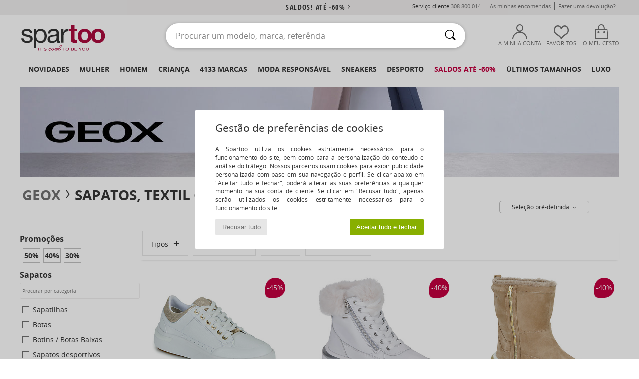

--- FILE ---
content_type: text/html; charset=UTF-8
request_url: https://www.spartoo.pt/modelo-66928672-Geox-DALYLA.php
body_size: 50695
content:

	<!DOCTYPE html>
		<html>
		<head>
			<meta charset="utf-8" />
			<meta name="viewport" content="width=device-width, initial-scale=1.0, minimum-scale=1.0, maximum-scale=1.0, user-scalable=no">
			<meta name="msapplication-navbutton-color" content="#C30040" />
			<meta http-equiv="Content-Type" content="text/html; charset=utf-8" /><meta name="robots" content="noodp" /><link rel="alternate" media="only screen and (max-width: 640px)" href="https://www.spartoo.pt/mobile/modelo-66928672-Geox-DALYLA.php" /><link rel="alternate" media="handheld" href="https://www.spartoo.pt/mobile/modelo-66928672-Geox-DALYLA.php" /><title>Sapatos Sapatilhas Geox DALYLA  - Entrega gratuita | Spartoo.pt</title><meta name="keywords" content="spartoo, spartoo.pt, Geox
" /><meta name="description" content="Descubra a coleção de Geox dalyla no site SPARTOO ✓ Entrega gratuita, Devolução Oferecida ► Compre no melhor preço os seus Geox dalyla com a SPARTOO!" />
<link rel="alternate" href="https://www.spartoo.com/modele-66928672-Geox-DALYLA.php#rst" hreflang="fr" />
<link rel="alternate" href="https://www.spartoo.co.uk/model-66928672-Geox-DALYLA.php#rst" hreflang="en-gb" />
<link rel="alternate" href="https://www.spartoo.es/modelo-66928672-Geox-DALYLA.php#rst" hreflang="es-es" />
<link rel="alternate" href="https://www.spartoo.de/Modell-66928672-Geox-DALYLA.php#rst" hreflang="de-de" />
<link rel="alternate" href="https://www.spartoo.it/modello-66928672-Geox-DALYLA.php#rst" hreflang="it-it" />
<link rel="alternate" href="https://www.spartoo.eu/model-66928672-Geox-DALYLA.php#rst" hreflang="en" />
<link rel="alternate" href="https://www.spartoo.nl/model-66928672-Geox-DALYLA.php#rst" hreflang="nl-nl" />
<link rel="alternate" href="https://www.spartoo.pl/model-66928672-Geox-DALYLA.php#rst" hreflang="pl-pl" />
<link rel="alternate" href="https://www.spartoo.se/modell-66928672-Geox-DALYLA.php#rst" hreflang="sv-se" />
<link rel="alternate" href="https://www.spartoo.dk/model-66928672-Geox-DALYLA.php#rst" hreflang="da-dk" />
<link rel="alternate" href="https://www.spartoo.fi/malli-66928672-Geox-DALYLA.php#rst" hreflang="fi-fi" />
<link rel="alternate" href="https://www.spartoo.gr/model-66928672-Geox-DALYLA.php#rst" hreflang="el-gr" />
<link rel="alternate" href="https://www.spartoo.pt/modelo-66928672-Geox-DALYLA.php#rst" hreflang="pt-pt" />
<link rel="alternate" href="https://www.spartoo.be/model-66928672-Geox-DALYLA.php#rst" hreflang="nl-be" />
<link rel="alternate" href="https://www.spartoo.cz/model-66928672-Geox-DALYLA.php#rst" hreflang="cs-cz" />
<link rel="alternate" href="https://www.spartoo.net/model-66928672-Geox-DALYLA.php#rst" hreflang="en-us" />
<link rel="alternate" href="https://www.spartoo.cn/model-66928672-Geox-DALYLA.php#rst" hreflang="" />
<link rel="alternate" href="https://www.spartoo.sk/model-66928672-Geox-DALYLA.php#rst" hreflang="sk-sk" />
<link rel="alternate" href="https://www.spartoo.hu/modell-66928672-Geox-DALYLA.php#rst" hreflang="hu-hu" />
<link rel="alternate" href="https://www.spartoo.ro/model-66928672-Geox-DALYLA.php#rst" hreflang="ro-ro" />
<link rel="alternate" href="https://www.spartoo.si/model-66928672-Geox-DALYLA.php#rst" hreflang="si-si" />
<link rel="alternate" href="https://www.spartoo.com.hr/model-66928672-Geox-DALYLA.php#rst" hreflang="hr-hr" />
<link rel="alternate" href="https://fr.spartoo.ch/modele-66928672-Geox-DALYLA.php#rst" hreflang="ch-FR" />
<link rel="alternate" href="https://de.spartoo.ch/Modell-66928672-Geox-DALYLA.php#rst" hreflang="ch-DE" />
<link rel="alternate" href="https://it.spartoo.ch/modello-66928672-Geox-DALYLA.php#rst" hreflang="ch-IT" />
		<link rel="stylesheet" href="https://imgext.spartoo.pt/css/styles_desktop_SP-202602021.css" media="all" />
		<link rel="stylesheet" href="https://imgext.spartoo.pt/css/css_desktop_SP_pt-202602021.css" media="all" />
	<link rel="search" type="application/opensearchdescription+xml" title="www.spartoo.pt" href="/searchEngine.xml" />
		<script type="text/javascript" nonce="5013e977e7813c0069bdc94d2d5184b3">
			window.onerror = function (msg, err_url, line, column, error) {

				if(msg == "ResizeObserver loop limit exceeded" ||
					msg == "ResizeObserver loop completed with undelivered notifications.") {
					return;
				}

				let details = "";
				if(typeof error != "undefined" && error !== null) {
					if(typeof error.stack == "string") {
						details = error.stack;
					} else if(typeof error.toString == "function") {
						details = error.toString();
					}
				}

				var source_code = document.documentElement.innerHTML.split("\n");
				source_code.splice(line + 0, source_code.length - (line + 0));
				source_code.splice(0, line - 0);

				var post_data = "action=insert&msg=" + encodeURIComponent(msg)
					+ "&err_url=" + encodeURIComponent(err_url)
					+ "&line=" + encodeURIComponent(line)
					+ "&column=" + encodeURIComponent(column)
					+ "&error=" + encodeURIComponent(details)
					+ "&browser=" + encodeURIComponent(navigator.userAgent)
					+ "&source_code=" + encodeURIComponent(source_code.join("\n"));

				var XhrObj = new XMLHttpRequest();

				XhrObj.open("GET", "/ajax/save_javascript_error.php" + "?" + post_data);

				XhrObj.send(null);
			};
		</script>
	<script type="text/javascript" crossorigin="anonymous" src="https://imgext.spartoo.pt/js/min/js_desktop_pt.min-202602021.js"></script>
	<script type="text/javascript" crossorigin="anonymous" src="https://imgext.spartoo.pt/js/min/js_async_pt.min-202602021.js" async defer ></script>
	<script type="text/javascript" crossorigin="anonymous" src="https://imgext.spartoo.pt/js/libext/jquery/jquery.produits.js"></script>
		<link rel="apple-touch-icon" sizes="180x180" href="https://imgext.spartoo.pt/images/favicon/apple-touch-icon.png" />
		<link rel="icon" type="image/png" sizes="32x32" href="https://imgext.spartoo.pt/images/favicon/favicon-32x32.png" />
		<link rel="icon" type="image/png" sizes="16x16" href="https://imgext.spartoo.pt/images/favicon/favicon-16x16.png" />
		<link rel="manifest" href="/images/favicon/manifest.json" />
		<link rel="mask-icon" href="https://imgext.spartoo.pt/images/favicon/safari-pinned-tab.svg" color="#C30040" />
		<meta name="theme-color" content="#C30040" /><style type="text/css" media="all">@import "https://imgext.spartoo.pt/css/productList_SP-202602021.css";</style><script type="text/javascript">
			var size_selected = false;
			function sessionCustomer(id){
				var sessionId = parseInt(id);
				return sessionId;
			}
			var sessionId = parseInt(0)</script>
</head>

<body><div id="maskBlack" onclick="hide(document.getElementById('maskBlack'));hide(document.getElementById('size_grid'));return false;"></div>
				<a class="skip-link" href="#skip-link-anchor">Ir para o conteúdo principal!</a>
			<div id="popup_alert_parent"></div>
			<script>
				/**
				 * Fonction qui détermine si on met les cookies selon le choix du visiteur + gestion gtag
				 * @param  bool $allow_cookies Choix du visiteur du l'acceptation des cookies (1 ou 0)
				 */
				function verifCookies(allow_cookies){

					if(typeof gtag != "undefined") {
						if(allow_cookies == 1) {
							gtag("consent", "update", {
								"ad_storage": "granted",
								"analytics_storage": "granted",
								"ad_user_data": "granted",
								"ad_personalization": "granted"
							});
						} else {
							gtag("consent", "update", {
								"ad_storage": "denied",
								"analytics_storage": "denied",
								"ad_user_data": "denied",
								"ad_personalization": "denied"
							});
						}
					}

					if(allow_cookies == 1) {
						window.uetq = window.uetq || [];
						window.uetq.push("consent", "update", {"ad_storage": "granted"});
					} else {
						window.uetq = window.uetq || [];
						window.uetq.push("consent", "update", {"ad_storage": "denied"});
					}

					// #1208822 - Activation des tags
					if(allow_cookies == 1 && typeof load_tag === "function") {
						load_tag();
						setTimeout(unload_tag, SP.tags.timeout);
					}

					if($.ajax) {
						$.ajax({
							type: "GET",
							url: "../ajax/allow_cookies.php",
							data: "allow_cookies=" + allow_cookies
						}).done(function(result) {
							$(".cookies_info").hide();
						});
					} else {
						$(".cookies_info").hide();
					}
				}
			</script>


			<div class="cookies_info">
				<div class="cookies_info-pop">
					<div class="cookies_info-pop-title">Gestão de preferências de cookies</div>
					<div class="cookies_info-pop-text">A Spartoo utiliza os cookies estritamente necessários para o funcionamento do site, bem como para a personalização do conteúdo e análise do tráfego. Nossos parceiros usam cookies para exibir publicidade personalizada com base em sua navegação e perfil. Se clicar abaixo em "Aceitar tudo e fechar", poderá alterar as suas preferências a qualquer momento na sua conta de cliente. Se clicar em "Recusar tudo", apenas serão utilizados os cookies estritamente necessários para o funcionamento do site.</div>
					<div class="cookies_info-pop-buttons">
						<button class="cookies_info-pop-buttons-refuse" onclick="javascript:verifCookies(0);">Recusar tudo</button>
						<button class="cookies_info-pop-buttons-accept" onclick="javascript:verifCookies(1);">Aceitar tudo e fechar</button>
					</div>
				</div>
			</div><script>
			var TEXT_SEARCH_SUGGESTIONS = "Sugest\u00f5es de pesquisa";
			var HEADER_MENU_TREND_NOW = "Tend\u00eancias do momento";
			var TEXT_SEARCH_BEST_SALES = "Mais vendidos";
			var testAB_MDR4 = null;
		</script>
			<script>
				$(
					function(){
						SP.HeaderFront.header_services_init([{"index":"<a href=\"saldos.php\">saldos! At\u00e9 -60%<i class=\"icon-flecheDroite\"><\/i><\/a>"},{"index":"Entrega gratuita e devolu\u00e7\u00e3o oferecida"}], 0, 105);
					}
				);
			</script><div id="header_services"><div></div></div><div id="parent">
			<script type="text/javascript">
				function timer_op_right() {}
			</script>
				<header id="header">
					<div class="topLine">
						<div>
							<span>
							Serviço cliente&nbsp;
							<a id="callNumber" href="tel:308 800 014">308 800 014<span id="call_horaires">Segunda - Sexta : 8h - 16h (preço de uma chamada local)</span></a>&nbsp;
							</span>
							<a href="https://www.spartoo.pt/conta.php?commande=1" >As minhas encomendas
</a>
							<a href="javascript:faq_popup('retour');">Fazer uma devolução?</a>
							
							
							
						</div>
					</div>
						<div class="header_top">
					<a href="/" class="logo">
						<img src="https://imgext.spartoo.pt/includes/languages/portuguese/images/topLogo.svg" alt="Spartoo" />
					</a>
						<form  class="searchContainer search headerSearch" action="search.php" method="get" id="form_search"><input class="headerSearchBar" type="text" name="keywords" id="keywords_field" autocomplete="off" value="" onfocus="completeSearchEngine();" onclick="displayDefaultResults();" placeholder="Procurar um modelo, marca, referência"  /><button id="submit_search" class="valid_search" type="submit" aria-label="Pesquisar "><i class="icon-rechercher"></i></button>
						</form>
						<div class="headerOptions">
							<div class="headerOption">

								<a href="https://www.spartoo.pt/conta.php" ><i class="icon-persoCompte "></i>A minha conta</a></div><div class="headerOption">
				<a href="https://www.spartoo.pt/wishList_sp.php"><i class="icon-coeur"></i>Favoritos</a></div>			<div class="headerOption" onmouseover="if(typeof(get_panier_hover) != 'undefined'){get_panier_hover();}">
								<a href="cesto.php"><i class="icon-panier"></i>O meu cesto</a><div id="topPanier">
								</div>
							</div>
						</div>
					</div>
				</header>
		
		<nav id="nav"><ul id="onglets" onmouseover="if(typeof SP != 'undefined' && typeof SP.front != 'undefined' && typeof SP.front.lazyLoader != 'undefined'){ SP.front.lazyLoader.lazyHeader(); }"><div style="width:calc((100% - 1200px)/2);"></div>
			<li><a href="novidades.php" >Novidades</a>
				<div id="menuGlobal">
					<div>
						<div class="headerMenu_linkListTitle"><a href="novidades-mulher.php" >Mulher</a></div>
						<div class="listLiens_specialLink_newF" style="background: url(https://imgext.spartoo.pt/images//header_menu_new_sprite_ah---20251215.jpg) no-repeat 0 0;"></div>
						<div><a href="novidades-mulher.php" >Coleção Outono / Inverno</a></div>
						<a href="novidades-mulher-sapatos.php" >Novidades calçado</a><br />
						<a href="novidades-mulher-textil.php" >Novidades vestuário</a><br />
						<a href="novidades-mulher-sacos.php" >Novidades bolsas/malas</a><br />&nbsp;<br />
						<a href="novidades-semana-mulher.php" >Novidades da semana</a> <br />
						<a href="novidades-mes-mulher.php" >Novidades do mês</a> <br />
						<div><a href="PRECO-BAIXO-st-11986-0-mulher.php" >Seleção de mulher a menos de 70€  <i class="icon-flecheDroite"></i></a></div>
						<div><a href="novidades-mulher.php" >Novidades da coleção</a> <i class="icon-flecheDroite"></i></div>
					</div><div>
						<div class="headerMenu_linkListTitle"><a href="novidades-homem.php" >Homem</a></div>
						<div class="listLiens_specialLink_newH" style="background: url(https://imgext.spartoo.pt/images//header_menu_new_sprite_ah---20251215.jpg) no-repeat 0 -87px;"></div>
						<div><a href="novidades-homem.php" >Coleção Outono / Inverno</a></div>
						<a href="novidades-homem-sapatos.php" >Novidades calçado</a><br />
						<a href="novidades-homem-textil.php" >Novidades vestuário</a><br />
						<a href="novidades-homem-sacos.php" >Novidades bolsas/malas</a><br />&nbsp;<br />
						<a href="novidades-semana-homem.php" >Novidades da semana</a><br/>
						<a href="novidades-mes-homem.php" >Novidades do mês</a><br />
						<div><a href="PRECO-BAIXO-st-11986-0-homem.php" >Seleção de homem a menos de 70€  <i class="icon-flecheDroite"></i></a></div>
						<div><a href="novidades-homem.php" >Novidades da coleção</a> <i class="icon-flecheDroite"></i></div>
					</div><div>
						<div class="headerMenu_linkListTitle"><a href="novidades-criancas.php" >Criança</a></div>
						<div class="listLiens_specialLink_newK" style="background: url(https://imgext.spartoo.pt/images//header_menu_new_sprite_ah---20251215.jpg) no-repeat 0 -174px;"></div>
						<div><a href="novidades-criancas.php" >Coleção Outono / Inverno</a></div>
						<a href="novidades-criancas-sapatos.php" >Novidades calçado</a><br />
						<a href="novidades-criancas-textil.php" >Novidades vestuário</a><br />
						<a href="novidades-criancas-sacos.php" >Novidades bolsas/malas</a><br />&nbsp;<br />
						<a href="novidades-semana-criancas.php" >Novidades da semana</a><br/>
						<a href="novidades-mes-criancas.php" >Novidades do mês</a> <br />
						<div><a href="PRECO-BAIXO-st-11986-0-criancas.php" >Seleção de crianças a menos de 70€  <i class="icon-flecheDroite"></i></a></div>
						<div><a href="novidades-criancas.php" >Novidades da coleção</a> <i class="icon-flecheDroite"></i></div>
					</div><div>
						<div class="headerMenu_linkListTitle"><a href="universo-luxo.php?classement=NEW_PRODUCTS" >Luxo</a></div>
						<div class="listLiens_specialLink_newK" style="background: url(https://imgext.spartoo.pt/images//header_menu_luxe---20251215.jpg) no-repeat 0 0;"></div>
						<div><a href="universo-luxo.php?classement=NEW_PRODUCTS" >Coleção Outono / Inverno</a></div>
						<a href="universo-luxo-sapatos.php?classement=NEW_PRODUCTS" >Novidades calçado</a><br />
						<a href="universo-luxo-textil.php?classement=NEW_PRODUCTS" >Novidades vestuário</a><br />
						<a href="universo-luxo-sacos.php?classement=NEW_PRODUCTS" >Novidades bolsas/malas</a><br />
						<br />
						<br /><br /><br />
						<div><a href="universo-luxo.php?classement=NEW_PRODUCTS" >Novidades da coleção</a> <i class="icon-flecheDroite"></i></div>
					</div><div><div class="headerMenu_linkListTitle"><a href="tendencias-moda.php?filterGender=f">Tendências Mulher</a></div><a href="tendencias-moda.php?tendance_id=32269" >Novo Preppy</a><br /><a href="tendencias-moda.php?tendance_id=32221" >Aconchegante</a><br /><a href="tendencias-moda.php?tendance_id=32173" >Tons de castanho</a><br /><a href="tendencias-moda.php?tendance_id=32125" >Energia cool</a><br /><div class="headerMenu_linkListTitle"><a href="tendencias-moda.php?filterGender=h" class="header_gender_trend_link">Tendências Homem</a></div><a href="tendencias-moda.php?tendance_id=32293" >Cores da estação</a><br /><a href="tendencias-moda.php?tendance_id=32245" >City break</a><br /><a href="tendencias-moda.php?tendance_id=32197" >Malhas suaves</a><br /><a href="tendencias-moda.php?tendance_id=32149" >Camisolas da estação</a><br />
					<a href="service_cadeau.php" class="header_carteKdo" style="margin-top:20px;">
						<img class="lazyHeader" src="https://imgext.spartoo.pt/images/trans.gif" data-original="https://imgext.spartoo.pt/images/header_menu_carteKdo.gif" alt="Ofereça uma prenda na moda" />
						Cheque-prenda
					</a>
				</div>
			</div>
		</li>
		<li><a href="mulher.php">Mulher</a>
			<div id="menuFemme"><div>
					<div class="headerMenu_linkListTitle"><a href="sapato-feminino.php" >Sapatos Senhora</a></div>
					<a href="Sapatilhas-mulher-st-10217-10157-0.php" ><i class="icon-sneakers"></i> Sapatilhas</a><br /><a href="Botinas-mulher-st-10217-10127-0.php" ><i class="icon-boots"></i> Botins / Botas Baixas</a><br /><a href="Botas-mulher-st-10217-10124-0.php" ><i class="icon-bottes"></i> Botas</a><br /><a href="Tamanco-mulher-st-10217-10139-0.php" ><i class="icon-mules"></i> Chinelos / Tamancos</a><br /><a href="Sapatos-desportivos-mulher-st-10217-10005-0.php" ><i class="icon-sport"></i> Sapatos desportivos</a><br /><a href="Sandalias-mulher-st-10217-10148-0.php" ><i class="icon-sandales"></i> Sandálias</a><br /><a href="Pantufas-mulher-st-10217-10141-0.php" ><i class="icon-chaussons"></i> Pantufas / Chinelos</a><br /><a href="Mocassins-et-Sapato-de-vela-mulher-st-10217-10129-0.php" ><i class="icon-mocassins"></i> Mocassins & Sapato de vela</a><br /><a href="Sapatos-Femininos-mulher-st-10217-10134-0.php" ><i class="icon-escarpins"></i> Escarpins</a><br /><a href="Sapatos-et-Richelieu-mulher-st-10217-10156-0.php" ><i class="icon-derbies"></i> Sapatos & Richelieu</a><br /><a href="Sabrinas-mulher-st-10217-10119-0.php" ><i class="icon-ballerines"></i> Sabrinas</a><br /><a href="Chinelos-mulher-st-10217-10155-0.php" ><i class="icon-tongs"></i> Chinelos</a><br />
					<div><a href="PRECO-BAIXO-st-11986-0-mulher-sapatos.php" >Calçado de mulher a menos de 70€  <i class="icon-flecheDroite"></i></a></div>
					<div><a href="sapato-feminino.php" >Todos os sapatos de senhora <i class="icon-flecheDroite"></i></a></div>
				</div><div>
					<div class="headerMenu_linkListTitle"><a href="vestuario-mulher.php" >Vestuário senhoras</a></div>
					<a href="Casaco-comprido-mulher-st-10617-10168-0.php" ><i class="icon-manteaux"></i> Casaco comprido</a><br /><a href="Vestidos-mulher-st-10617-10515-0.php" ><i class="icon-robes"></i> Vestidos</a><br /><a href="Camisolas-e-casacos-de-malha-mulher-st-10617-10171-0.php" ><i class="icon-pulls"></i> Camisolas e casacos de malha</a><br /><a href="T-shirts-e-Polos-mulher-st-10617-10170-0.php" ><i class="icon-tshirt"></i> T-shirts e Pólos</a><br /><a href="Sweats-ET-Polares-mulher-st-10617-10801-0.php" ><i class="icon-sweats"></i> Sweats & Polares</a><br /><a href="Calcas-de-ganga-mulher-st-10617-10176-0.php" ><i class="icon-jeans"></i> Calças de ganga</a><br /><a href="Jaquetas-mulher-st-10617-10174-0.php" ><i class="icon-vestes"></i> Jaquetas</a><br /><a href="Joggings-ET-roupas-de-treino-mulher-st-10617-10997-0.php" ><i class="icon-joggings"></i> Joggings & roupas de treino</a><br /><a href="Calcas-mulher-st-10617-10179-0.php" ><i class="icon-pantalons"></i> Calças</a><br /><a href="Camisas-ET-Tunicas-mulher-st-10617-10183-0.php" ><i class="icon-blouses"></i> Tops / Blusas</a><br /><a href="Camisas-mulher-st-10617-10166-0.php" ><i class="icon-chemises"></i> Camisas</a><br /><a href="Saias-mulher-st-10617-10508-0.php" ><i class="icon-jupes"></i> Saias</a><br />
					<div><a href="PRECO-BAIXO-st-11986-0-mulher-textil.php" >Roupa de mulher a menos de 70€  <i class="icon-flecheDroite"></i></a></div>
					<div><a href="vestuario-mulher.php" >Todo o vestuário para senhora <i class="icon-flecheDroite"></i></a></div>
				</div><div>
					<div class="headerMenu_linkListTitle"><a href="Roupa-de-interior-st-11474-0-mulher.php" >Lingerie mulher</a></div>
					<a href="Soutiens-mulher-st-11474-10191-0.php" ><i class="icon-soutifs"></i> Soutiens</a><br /><a href="Cuecas-e-outros-mulher-st-11474-11392-0.php" ><i class="icon-slips"></i> Cuecas e outros</a><br /><a href="Outros-tipos-de-lingerie-mulher-st-11474-11393-0.php" ><i class="icon-underwear"></i> Outros tipos de lingerie</a><br />
					<br />
					<div class="headerMenu_linkListTitle"><a href="bolsas-mulher.php" >Bolsas senhora</a></div>
					<a href="Bolsas-mulher-st-10568-10160-0.php" ><i class="icon-sacamain"></i> Bolsas</a><br /><a href="Mochilas-mulher-st-10568-10162-0.php" ><i class="icon-sacados"></i> Mochilas</a><br /><a href="pasta-bolsa-mulher-st-10568-10147-0.php" ><i class="icon-bandouliere"></i> Bolsa tiracolo</a><br /><a href="Carteira-mulher-st-10568-10201-0.php" ><i class="icon-portefeuille"></i> Carteira / Porta-moedas</a><br /><a href="Malas-mulher-st-10568-10215-0.php" ><i class="icon-valise"></i> Malas</a><br /><a href="Sacos-shopping-mulher-st-10568-10674-0.php" ><i class="icon-cabas"></i> Sacos shopping</a><br /><a href="Pochetes-Bolsas-pequenas-mulher-st-10568-10677-0.php" ><i class="icon-pochette"></i> Pochetes / Bolsas pequenas</a><br />
					<div><a href="PRECO-BAIXO-st-11986-0-mulher-sacos.php" >Sacos para mulheres a menos de 70€  <i class="icon-flecheDroite"></i></a></div>
					<div><a href="bolsas-mulher.php" >Todas as bolsas para senhora <i class="icon-flecheDroite"></i></a></div>
				</div><div>
					<div class="headerMenu_linkListTitle"><a href="sapato-desportivo-mulher.php#rst">Sport</a></div>
					<a href="Sapatilhas-mulher-st-2-10157-0.php" ><i class="icon-sneakers"></i> Sapatilhas</a><br /><a href="Sapatos-desportivos-mulher-st-2-10005-0.php" ><i class="icon-sport"></i> Sapatos desportivos</a><br /><a href="Joggings-ET-roupas-de-treino-mulher-st-2-10997-0.php" ><i class="icon-joggings"></i> Joggings & roupas de treino</a><br /><a href="Tamanco-mulher-st-2-10139-0.php" ><i class="icon-mules"></i> Chinelos / Tamancos</a><br /><a href="Botinas-mulher-st-2-10127-0.php" ><i class="icon-boots"></i> Botins / Botas Baixas</a><br />
					<br /><div class="headerMenu_linkListTitle"><a href="universo-luxo.php">Luxo</a></div>
					<a href="Sapatilhas-mulher-st-10641-10157-0.php" ><i class="icon-sneakers"></i> Sapatilhas</a><br /><a href="Botinas-mulher-st-10641-10127-0.php" ><i class="icon-boots"></i> Botins / Botas Baixas</a><br /><a href="Bolsas-mulher-st-10641-10160-0.php" ><i class="icon-sacamain"></i> Bolsas</a><br /><a href="Pantufas-mulher-st-10641-10141-0.php" ><i class="icon-chaussons"></i> Pantufas / Chinelos</a><br /><a href="Casaco-comprido-mulher-st-10641-10168-0.php" ><i class="icon-manteaux"></i> Casaco comprido</a><br /><a href="Botas-mulher-st-10641-10124-0.php" ><i class="icon-bottes"></i> Botas</a><br />
				</div><div>
					<div class="headerMenu_linkListTitle"><a href="marques.php">Marcas em destaque</a></div>
					<a href="Converse-b5-mulher.php" >Converse</a><br /><a href="Dr.-Martens-b76-mulher.php" >Dr. Martens</a><br /><a href="New-Balance-b337-mulher.php" >New Balance</a><br /><a href="skechers-mulher.php" >Skechers</a><br /><a href="adidas-mulher.php" >adidas</a><br />
					<br />
					<div class="headerMenu_linkListTitle" style="font-family: OpenSansCond, Arial, sans-serif;">Ver a seleção</div>
					<a href="made-in-portugal-st-11573-0-mulher.php" ><img src="https://imgext.spartoo.pt/images//flags_alt/flag_pt.png" width="15" alt="Made in Portugal" /> Made in Portugal</a><br />
					<a href="sapato-tamanho-grande-mulher.php" >Tamanhos grandes</a><br />
					<a href="sapato-da-moda-mulher.php" >Streetwear</a><br />
					<a href="sapato-ecoresponsavel-mulher.php" ><i class="icon-eco" style="color: #428863;"></i> Eco-responsável </a><br />
					<div class="headerMenu_linkListTitle"><a href="tendencias-moda.php?filterGender=f" class="header_gender_trend_link">Tendências</a></div>
					<a href="service_cadeau.php" class="header_carteKdo" style="margin-top:20px;">
						<img class="lazyHeader" src="https://imgext.spartoo.pt/images/trans.gif" data-original="https://imgext.spartoo.pt/images/header_menu_carteKdo.gif" alt="Ofereça uma prenda na moda" />
						Cheque-prenda
					</a>
				</div></div>
		</li>
		<li><a href="homem.php">Homem</a>
			<div id="menuHomme">
				<div>
					<div class="headerMenu_linkListTitle"><a href="sapato-masculino.php" >Sapatos Homem</a></div>
					<a href="Sapatilhas-homem-st-10218-10157-0.php" ><i class="icon-sneakers"></i> Sapatilhas</a><br /><a href="Botinas-homem-st-10218-10127-0.php" ><i class="icon-boots"></i> Botins / Botas Baixas</a><br /><a href="Sapatos-desportivos-homem-st-10218-10005-0.php" ><i class="icon-sport"></i> Sapatos desportivos</a><br /><a href="Tamanco-homem-st-10218-10139-0.php" ><i class="icon-mules"></i> Chinelos / Tamancos</a><br /><a href="Sapatos-et-Richelieu-homem-st-10218-10156-0.php" ><i class="icon-derbies"></i> Sapatos & Richelieu</a><br /><a href="Botas-homem-st-10218-10124-0.php" ><i class="icon-bottes"></i> Botas</a><br /><a href="Pantufas-homem-st-10218-10141-0.php" ><i class="icon-chaussons"></i> Pantufas / Chinelos</a><br /><a href="Mocassins-et-Sapato-de-vela-homem-st-10218-10129-0.php" ><i class="icon-mocassins"></i> Mocassins & Sapato de vela</a><br /><a href="Chinelos-homem-st-10218-10155-0.php" ><i class="icon-tongs"></i> Chinelos</a><br /><a href="Sapatos-skate-homem-st-10218-10150-0.php" ><i class="icon-skate"></i> Skate</a><br /><a href="Slip-on-homem-st-10218-10152-0.php" ><i class="icon-slipon"></i> Slip on</a><br /><a href="Sandalias-homem-st-10218-10148-0.php" ><i class="icon-sandales"></i> Sandálias</a><br />
					<div><a href="PRECO-BAIXO-st-11986-0-homem-sapatos.php" >Calçado de homem a menos de 70€  <i class="icon-flecheDroite"></i></a></div>
					<div><a href="sapato-masculino.php" >Todos os sapatos de homem <i class="icon-flecheDroite"></i></a></div>
				</div><div>
					<div class="headerMenu_linkListTitle"><a href="vestuario-homem.php" >Vestuário homem</a></div>
					<a href="T-shirts-e-Polos-homem-st-10617-10170-0.php" ><i class="icon-tshirt"></i> T-shirts e Pólos</a><br /><a href="Sweats-ET-Polares-homem-st-10617-10801-0.php" ><i class="icon-sweats"></i> Sweats & Polares</a><br /><a href="Casaco-comprido-homem-st-10617-10168-0.php" ><i class="icon-manteaux"></i> Casaco comprido</a><br /><a href="Calcas-de-ganga-homem-st-10617-10176-0.php" ><i class="icon-jeans"></i> Calças de ganga</a><br /><a href="Joggings-ET-roupas-de-treino-homem-st-10617-10997-0.php" ><i class="icon-joggings"></i> Joggings & roupas de treino</a><br /><a href="Jaquetas-homem-st-10617-10174-0.php" ><i class="icon-vestes"></i> Jaquetas</a><br /><a href="Camisolas-e-casacos-de-malha-homem-st-10617-10171-0.php" ><i class="icon-pulls"></i> Camisolas e casacos de malha</a><br /><a href="Camisas-homem-st-10617-10166-0.php" ><i class="icon-chemises"></i> Camisas</a><br /><a href="Calcas-homem-st-10617-10179-0.php" ><i class="icon-pantalons"></i> Calças</a><br /><a href="Calcao-homem-st-10617-10181-0.php" ><i class="icon-bermudas"></i> Calção</a><br /><a href="Roupas-de-noite-homem-st-10617-9988-0.php" ><i class="icon-pyjamas"></i> Roupas de noite</a><br /><a href="Leggins-homem-st-10617-10203-0.php" ><i class="icon-leggings"></i> Leggins</a><br />
					<div><a href="PRECO-BAIXO-st-11986-0-homem-textil.php" >Vestuário de homem a menos de 70€  <i class="icon-flecheDroite"></i></a></div>
					<div><a href="vestuario-homem.php" >Todo o vestuário para homem <i class="icon-flecheDroite"></i></a></div>
				</div><div>
					<div class="headerMenu_linkListTitle"><a href="Roupa-de-interior-st-11474-0-homem.php" >Roupa interior homem</a></div>
					<a href="Boxer-homem-st-11474-10185-0.php" ><i class="icon-boxers"></i> Boxer</a><br /><a href="Cueca-homem-st-11474-10190-0.php" ><i class="icon-slips"></i> Cueca</a><br /><a href="Boxer-homem-st-11474-10187-0.php" ><i class="icon-calecons"></i> Boxer</a><br />
					<br />
					<div class="headerMenu_linkListTitle"><a href="bolsas-homem.php" >Bolsas homem</a></div>
					<a href="Mochilas-homem-st-10568-10162-0.php" ><i class="icon-sacados"></i> Mochilas</a><br /><a href="Carteira-homem-st-10568-10201-0.php" ><i class="icon-portefeuille"></i> Carteira / Porta-moedas</a><br /><a href="Malas-homem-st-10568-10215-0.php" ><i class="icon-valise"></i> Malas</a><br /><a href="Pochetes-Bolsas-pequenas-homem-st-10568-10677-0.php" ><i class="icon-pochette"></i> Pochetes / Bolsas pequenas</a><br /><a href="Estojos-homem-st-10568-10566-0.php" ><i class="icon-trousse"></i> Estojos</a><br /><a href="Porta-documentos-Pasta-homem-st-10568-10683-0.php" ><i class="icon-portedoc"></i> Porta-documentos / Pasta</a><br /><a href="Bolsas-homem-st-10568-10160-0.php" ><i class="icon-sacamain"></i> Bolsas</a><br />
					<div><a href="PRECO-BAIXO-st-11986-0-homem-sacos.php" >Bolsas de homem a menos de 70€  <i class="icon-flecheDroite"></i></a></div>
					<div><a href="bolsas-homem.php" >Todas as bolsas para homem <i class="icon-flecheDroite"></i></a></div>
				</div><div>
					<div class="headerMenu_linkListTitle">
						<a href="sapato-desportivo-homem.php#rst">
							Sport
						</a>
					</div>
					<a href="Sapatos-desportivos-homem-st-2-10005-0.php" ><i class="icon-sport"></i> Sapatos desportivos</a><br /><a href="Sapatilhas-homem-st-2-10157-0.php" ><i class="icon-sneakers"></i> Sapatilhas</a><br /><a href="Joggings-ET-roupas-de-treino-homem-st-2-10997-0.php" ><i class="icon-joggings"></i> Joggings & roupas de treino</a><br /><a href="Tamanco-homem-st-2-10139-0.php" ><i class="icon-mules"></i> Chinelos / Tamancos</a><br /><a href="T-shirts-e-Polos-homem-st-2-10170-0.php" ><i class="icon-tshirt"></i> T-shirts e Pólos</a><br />
					<br /><div class="headerMenu_linkListTitle"><a href="universo-luxo.php">Luxo</a></div>
					<a href="Sapatilhas-homem-st-10641-10157-0.php" ><i class="icon-sneakers"></i> Sapatilhas</a><br /><a href="T-shirts-e-Polos-homem-st-10641-10170-0.php" ><i class="icon-tshirt"></i> T-shirts e Pólos</a><br /><a href="Sweats-ET-Polares-homem-st-10641-10801-0.php" ><i class="icon-sweats"></i> Sweats & Polares</a><br /><a href="Boxer-homem-st-10641-10185-0.php" ><i class="icon-boxers"></i> Boxer</a><br /><a href="Camisas-homem-st-10641-10166-0.php" ><i class="icon-chemises"></i> Camisas</a><br /><a href="Casaco-comprido-homem-st-10641-10168-0.php" ><i class="icon-manteaux"></i> Casaco comprido</a><br />

				</div><div>
					<div class="headerMenu_linkListTitle"><a href="marques.php">Marcas em destaque</a></div>
					<a href="Converse-b5-homem.php" >Converse</a><br /><a href="Dr.-Martens-b76-homem.php" >Dr. Martens</a><br /><a href="New-Balance-b337-homem.php" >New Balance</a><br /><a href="Vans-b52-homem.php" >Vans</a><br /><a href="adidas-homem.php" >adidas</a><br />
					<br />
					<div class="headerMenu_linkListTitle" style="font-family: OpenSansCond, Arial, sans-serif;">Ver a seleção</div>
					<a href="made-in-portugal-st-11573-0-homem.php" >
						<img src="https://imgext.spartoo.pt/images//flags_alt/flag_pt.png" width="15" alt="Made in Portugal" /> Made in Portugal
					</a><br />
					<a href="sapato-tamanho-grande-homem.php" >
						Tamanhos grandes
					</a><br />
					<a href="sapato-da-moda-homem.php" >
						Streetwear
					</a><br />
					<a href="sapato-ecoresponsavel-homem.php" >
						<i class="icon-eco" style="color: #428863;"></i> Eco-responsável 
					</a><br />
					<div class="headerMenu_linkListTitle">
						<a href="tendencias-moda.php?filterGender=h" class="header_gender_trend_link">
							Tendências
						</a>
					</div>
					<a href="service_cadeau.php" class="header_carteKdo" style="margin-top:20px;">
						<img class="lazyHeader" src="https://imgext.spartoo.pt/images/trans.gif" data-original="https://imgext.spartoo.pt/images/header_menu_carteKdo.gif" alt="Ofereça uma prenda na moda" />
						Cheque-prenda
					</a>
				</div>
			</div>
		</li>
		<li><a href="crianca.php">Criança</a>
			<div id="menuEnfant">
				<div>
					<div class="headerMenu_linkListTitle"><a href="bebe.php" >Bebé (0-2 anos)</a></div>
					<a href="Sapatilhas-st-32-10157.php" ><i class="icon-sneakers"></i> Sapatilhas</a><br /><a href="Botinas-st-32-10127.php" ><i class="icon-boots"></i> Botins / Botas Baixas</a><br /><a href="Sandalias-st-32-10148.php" ><i class="icon-sandales"></i> Sandálias</a><br /><a href="Tamanco-st-32-10139.php" ><i class="icon-mules"></i> Chinelos / Tamancos</a><br /><a href="Pantufas-st-32-10141.php" ><i class="icon-chaussons"></i> Pantufas / Chinelos</a><br />
					<a href="T-shirts-e-Polos-st-32-10170.php" ><i class="icon-tshirt"></i> T-shirts e Pólos</a><br /><a href="Calcas-de-ganga-st-32-10176.php" ><i class="icon-jeans"></i> Calças de ganga</a><br /><a href="Conjunto-st-32-9990.php" > Conjunto</a><br />
					<a href="Fatos-de-banho-e-biquinis-st-32-10193.php" ><i class="icon-maillotsbain"></i> Fatos e shorts de banho</a><br /><br />
					<div><a href="PRECO-BAIXO-st-11986-0-criancas.php" >Selecção a menos de 70€  <i class="icon-flecheDroite"></i></a></div>
					<div><a href="bebe-sapatos.php" >Todos os sapatos <i class="icon-flecheDroite"></i></a></div>
					<div><a href="bebe-textil.php" >Todo o vestuário <i class="icon-flecheDroite"></i></a></div>
					<div><a href="bebe-sacos.php" >Todas as bolsas <i class="icon-flecheDroite"></i></a></div>
				</div><div>
					<div class="headerMenu_linkListTitle"><a href="criancas.php" >Criança (2-12 anos)</a></div>
					<a href="Sapatilhas-st-33-10157.php" ><i class="icon-sneakers"></i> Sapatilhas</a><br /><a href="Botinas-st-33-10127.php" ><i class="icon-boots"></i> Botins / Botas Baixas</a><br /><a href="Tamanco-st-33-10139.php" ><i class="icon-mules"></i> Chinelos / Tamancos</a><br /><a href="Sapatos-desportivos-st-33-10005.php" ><i class="icon-sport"></i> Sapatos desportivos</a><br /><a href="Sandalias-st-33-10148.php" ><i class="icon-sandales"></i> Sandálias</a><br />
					<a href="T-shirts-e-Polos-st-33-10170.php" ><i class="icon-tshirt"></i> T-shirts e Pólos</a><br /><a href="Sweats-ET-Polares-st-33-10801.php" ><i class="icon-sweats"></i> Sweats & Polares</a><br /><a href="Joggings-ET-roupas-de-treino-st-33-10997.php" ><i class="icon-joggings"></i> Joggings & roupas de treino</a><br />
					<a href="Mochilas-st-33-10162.php" ><i class="icon-sacados"></i> Mochilas</a><br /><a href="Estojos-st-33-10566.php" ><i class="icon-trousse"></i> Estojos</a><br />
					<div><a href="PRECO-BAIXO-st-11986-0-criancas.php" >Selecção a menos de 70€  <i class="icon-flecheDroite"></i></a></div>
					<div><a href="criancas-sapatos.php" >Todos os sapatos <i class="icon-flecheDroite"></i></a></div>
					<div><a href="criancas-textil.php" >Todo o vestuário <i class="icon-flecheDroite"></i></a></div>
					<div><a href="criancas-sacos.php" >Todas as bolsas <i class="icon-flecheDroite"></i></a></div>
				</div><div>
					<div class="headerMenu_linkListTitle"><a href="jovem.php" >Jovem (12-16 anos)</a></div>
					<a href="Sapatilhas-st-34-10157.php" ><i class="icon-sneakers"></i> Sapatilhas</a><br /><a href="Botinas-st-34-10127.php" ><i class="icon-boots"></i> Botins / Botas Baixas</a><br /><a href="Sapatos-desportivos-st-34-10005.php" ><i class="icon-sport"></i> Sapatos desportivos</a><br /><a href="Tamanco-st-34-10139.php" ><i class="icon-mules"></i> Chinelos / Tamancos</a><br /><a href="Botas-st-34-10124.php" ><i class="icon-bottes"></i> Botas</a><br />
					<a href="T-shirts-e-Polos-st-34-10170.php" ><i class="icon-tshirt"></i> T-shirts e Pólos</a><br /><a href="Sweats-ET-Polares-st-34-10801.php" ><i class="icon-sweats"></i> Sweats & Polares</a><br /><a href="Joggings-ET-roupas-de-treino-st-34-10997.php" ><i class="icon-joggings"></i> Joggings & roupas de treino</a><br />
					<a href="Mochilas-st-34-10162.php" ><i class="icon-sacados"></i> Mochilas</a><br /><a href="Estojos-st-34-10566.php" ><i class="icon-trousse"></i> Estojos</a><br />
					<div><a href="PRECO-BAIXO-st-11986-0-criancas.php" >Selecção a menos de 70€  <i class="icon-flecheDroite"></i></a></div>
					<div><a href="jovem-sapatos.php" >Todos os sapatos <i class="icon-flecheDroite"></i></a></div>
					<div><a href="jovem-textil.php" >Todo o vestuário <i class="icon-flecheDroite"></i></a></div>
					<div><a href="jovem-sacos.php" >Todas as bolsas <i class="icon-flecheDroite"></i></a></div>
				</div>
				<div>
					<div class="headerMenu_linkListTitle"><a href="marques.php">Marcas em destaque</a></div>
					<a href="Chicco-b1141-criancas.php" >Chicco</a><br /><a href="Citrouille-et-Compagnie-b1154-criancas.php" >Citrouille et Compagnie</a><br /><a href="Converse-b5-criancas.php" >Converse</a><br /><a href="Crocs-b508-criancas.php" >Crocs</a><br /><a href="Easy-Peasy-b7936-criancas.php" >Easy Peasy</a><br /><a href="GBB-b487-criancas.php" >GBB</a><br /><a href="Geox-b40-criancas.php" >Geox</a><br /><a href="Little-Mary-b806-criancas.php" >Little Mary</a><br /><a href="MICHAEL-Michael-Kors-b2093-criancas.php" >MICHAEL Michael Kors</a><br /><a href="New-Balance-b337-criancas.php" >New Balance</a><br /><a href="skechers-criancas.php" >Skechers</a><br /><a href="Vans-b52-criancas.php" >Vans</a><br /><a href="adidas-criancas.php" >adidas</a><br />
					<div><a href="marcas.php?gender=K" >Todas as marcas de Criança <i class="icon-flecheDroite"></i></a></div>
				</div><div>
					<div class="headerMenu_linkListTitle" style="font-family: OpenSansCond, Arial, sans-serif; font-size: 15px;">Marca em destaque</div><a href="Citrouille-et-Compagnie-b1154.php#rst">
						<img class="lazyHeader" src="https://imgext.spartoo.pt/images/trans.gif" data-original="https://imgext.spartoo.pt/images/header_kids_1154---20251215.jpg" alt="Citrouille et Compagnie" />
					</a>
		<a href="service_cadeau.php" class="header_carteKdo" style="margin-top:20px;">
						<img class="lazyHeader" src="https://imgext.spartoo.pt/images/trans.gif" data-original="https://imgext.spartoo.pt/images/header_menu_carteKdo.gif" alt="Ofereça uma prenda na moda" />
						Cheque-prenda
					</a>
				</div>
			</div>
		</li>
				<li>
					<a href="marcas.php" id="headerMenuBrand">4133 Marcas</a>
					<div id="menuBrand">
						<ul>
							<li>
								<p class="menuBrandDiv">Top 100</p>
								<div id="topBrand">
									<div class="listBrand"><span class="brandLetter">A</span><br />
						<a href="adidas.php" class="bestBrand">adidas</a>
						<br><a href="Airstep-b511.php" >Airstep / A.S.98</a><br /><a href="Armani-Exchange-st-11503-0.php" >Armani Exchange</a><br /><a href="Asics-b63.php" >Asics</a><br /><span class="brandLetter">B</span><br /><a href="birkenstock.php" >BIRKENSTOCK</a><br /><a href="BOSS-b41020.php" >BOSS</a><br />
						<a href="BOTD-b29549.php" class="bestBrand">BOTD</a>
						<br><a href="Barbour-b1933.php" >Barbour</a><br />
						<a href="Betty-London-b939.php" class="bestBrand">Betty London</a>
						<br><a href="Blundstone-b30403.php" >Blundstone</a><br /><a href="Bugatti-b1634.php" >Bugatti</a><br /><span class="brandLetter">C</span><br /><a href="Calvin-Klein-Jeans-b403.php" >Calvin Klein Jeans</a><br /><a href="Camper-b32.php" >Camper</a><br /><a href="Caprice-b1330.php" >Caprice</a><br />
						<a href="Carlington-b472.php" class="bestBrand">Carlington</a>
						<br>
						<a href="Casual-Attitude-b985.php" class="bestBrand">Casual Attitude</a>
						<br><a href="Caterpillar-b228.php" >Caterpillar</a><br /><a href="Chicco-b1141.php" >Chicco</a><br />
						<a href="Citrouille-et-Compagnie-b1154.php" class="bestBrand">Citrouille et Compagnie</a>
						<br><a href="Clarks-b21.php" >Clarks</a><br />
									</div>
									<div class="listBrand"><a href="Coach-b59002.php" >Coach</a><br /><a href="Columbia-b23.php" >Columbia</a><br /><a href="Converse-b5.php" >Converse</a><br /><a href="Crocs-b508.php" >Crocs</a><br /><span class="brandLetter">D</span><br /><a href="D.Franklin-b88188.php" >D.Franklin</a><br /><a href="DC-Shoes-b61.php" >DC Shoes</a><br /><a href="David-Jones-b996.php" >David Jones</a><br /><a href="Desigual-b749.php" >Desigual</a><br /><a href="Dorking-b680.php" >Dorking</a><br />
						<a href="Dr.-Martens-b76.php" class="bestBrand">Dr. Martens</a>
						<br>
						<a href="Dream-in-Green-b940.php" class="bestBrand">Dream in Green</a>
						<br><span class="brandLetter">E</span><br />
						<a href="Easy-Peasy-b7936.php" class="bestBrand">Easy Peasy</a>
						<br><a href="El-Naturalista-b43.php" >El Naturalista</a><br /><a href="Element-b238.php" >Element</a><br /><a href="Elisabetta-Franchi-b6520.php" >Elisabetta Franchi</a><br /><a href="Emporio-Armani-st-11503-0.php" >Emporio Armani</a><br /><a href="Emporio-Armani-EA7-st-11503-0.php" >Emporio Armani EA7</a><br /><a href="Exe-Shoes-b88190.php" >Exé Shoes</a><br /><span class="brandLetter">F</span><br />
						<a href="Fashion-brands-b68758.php" class="bestBrand">Fashion brands</a>
						<br>
						<a href="Fericelli-b984.php" class="bestBrand">Fericelli</a>
						<br>
									</div>
									<div class="listBrand"><a href="Fila-b1615.php" >Fila</a><br /><a href="Fluchos-b678.php" >Fluchos</a><br /><a href="Fly-London-b474.php" >Fly London</a><br /><a href="Fred-Perry-b801.php" >Fred Perry</a><br /><a href="Furla-b28082.php" >Furla</a><br /><span class="brandLetter">G</span><br />
						<a href="GBB-b487.php" class="bestBrand">GBB</a>
						<br><a href="Gant-b83.php" >Gant</a><br /><a href="Geographical-Norway-b49461.php" >Geographical Norway</a><br /><a href="Geox-b40.php" >Geox</a><br /><a href="Gola-b73.php" >Gola</a><br /><a href="Guess-b775.php" >Guess</a><br /><span class="brandLetter">H</span><br /><a href="HOFF-b62266.php" >HOFF</a><br /><a href="HUGO-b32280.php" >HUGO</a><br /><a href="Hispanitas-b691.php" >Hispanitas</a><br /><span class="brandLetter">J</span><br />
						<a href="JB-Martin-b108.php" class="bestBrand">JB Martin</a>
						<br><a href="JDY-b46320.php" >JDY</a><br /><a href="Jack-ET-Jones-b1483.php" >Jack & Jones</a><br /><span class="brandLetter">K</span><br /><a href="K-Way-b2430.php" >K-Way</a><br /><a href="Karl-Lagerfeld-b44199.php" >Karl Lagerfeld</a><br />
									</div>
									<div class="listBrand"><span class="brandLetter">L</span><br /><a href="Lacoste-b90.php" >Lacoste</a><br /><a href="Laura-Vita-b66846.php" >Laura Vita</a><br /><a href="ralph-lauren.php" >Lauren Ralph Lauren</a><br /><a href="Le-Coq-Sportif-b84.php" >Le Coq Sportif</a><br /><a href="Lemon-Jelly-b7085.php" >Lemon Jelly</a><br /><a href="Les-Tropeziennes-par-M.Belarbi-b118.php" >Les Tropeziennes par M.Be..</a><br /><a href="Levi-s-b95.php" >Levi's</a><br />
						<a href="Little-Mary-b806.php" class="bestBrand">Little Mary</a>
						<br><a href="Liu-Jo-b61947.php" >Liu Jo</a><br /><a href="Love-Moschino-b1539.php" >Love Moschino</a><br /><span class="brandLetter">M</span><br /><a href="MICHAEL-Michael-Kors-b2093.php" >MICHAEL Michael Kors</a><br /><a href="Melvin-ET-Hamilton-b1932.php" >Melvin & Hamilton</a><br /><a href="Merrell-b231.php" >Merrell</a><br /><a href="Mjus-b1061.php" >Mjus</a><br />
						<a href="Moony-Mood-b551.php" class="bestBrand">Moony Mood</a>
						<br><a href="Morgan-b98.php" >Morgan</a><br /><a href="Mustang-b1058.php" >Mustang</a><br /><span class="brandLetter">N</span><br /><a href="NeroGiardini-b51792.php" >NeroGiardini</a><br />
						<a href="New-Balance-b337.php" class="bestBrand">New Balance</a>
						<br><a href="Nike-b4.php" >Nike</a><br />
									</div>
									<div class="listBrand"><span class="brandLetter">O</span><br /><a href="Oakwood-b1812.php" >Oakwood</a><br /><a href="Only-b1500.php" >Only</a><br /><span class="brandLetter">P</span><br /><a href="palladium.php" >Palladium</a><br /><a href="Panama-Jack-b320.php" >Panama Jack</a><br />
						<a href="Pellet-b1526.php" class="bestBrand">Pellet</a>
						<br><a href="Pepe-jeans-b86.php" >Pepe jeans</a><br /><a href="Pikolinos-b113.php" >Pikolinos</a><br /><a href="Pinko-b88585.php" >Pinko</a><br /><a href="ralph-lauren.php" >Polo Ralph Lauren</a><br /><a href="Puma-b36.php" >Puma</a><br /><span class="brandLetter">R</span><br /><a href="Red-Wing-b1120.php" >Red Wing</a><br /><a href="reebok.php" >Reebok Classic</a><br /><a href="Refresh-b1599.php" >Refresh</a><br /><span class="brandLetter">S</span><br /><a href="Schott-b1463.php" >Schott</a><br />
						<a href="skechers.php" class="bestBrand">Skechers</a>
						<br>
						<a href="So-Size-b1542.php" class="bestBrand">So Size</a>
						<br><a href="Sorel-b91.php" >Sorel</a><br /><a href="Steve-Madden-b494.php" >Steve Madden</a><br /><span class="brandLetter">T</span><br />
										</div>
										<div class="listBrand"><a href="Tamaris-b595.php" >Tamaris</a><br /><a href="The-North-Face-b627.php" >The North Face</a><br /><a href="Timberland-b103.php" >Timberland</a><br /><a href="tommy-hilfiger.php" >Tommy Hilfiger</a><br /><a href="tommy-hilfiger.php" >Tommy Jeans</a><br /><span class="brandLetter">U</span><br /><a href="UGG-b409.php" >UGG</a><br /><a href="Unisa-b233.php" >Unisa</a><br /><span class="brandLetter">V</span><br /><a href="Vans-b52.php" >Vans</a><br /><a href="Veja-b2005.php" >Veja</a><br /><a href="Versace-Jeans-Couture-b28018.php" >Versace Jeans Couture</a><br /><a href="Victoria-b485.php" >Victoria</a><br /><span class="brandLetter">X</span><br /><a href="Xti-b630.php" >Xti</a><br /><span class="brandLetter">Y</span><br />
						<a href="Yurban-b1893.php" class="bestBrand">Yurban</a>
						<br>
									</div>
								</div>
							</li>
							<li>
								<p class="menuBrandDiv">A - B</p>
								<div id="brand1">
									<div class="listBrand"><span class="brandLetter">#</span><br /><a href="24-Hrs-b2160.php" >24 Hrs</a><br /><a href="40weft-b17061.php" >40weft</a><br /><a href="48-Horas-b2265.php" >48 Horas</a><br /><a href="4F-b36530.php" >4F</a><br /><a href="4U-Cavaldi-b73602.php" >4U Cavaldi</a><br /><span class="brandLetter">A</span><br /><a href="Abanderado-b42124.php" >Abanderado</a><br /><a href="Abbacino-b27091.php" >Abbacino</a><br /><a href="Abel-ET-Lula-b74259.php" >Abel & Lula</a><br /><a href="Abery-b81323.php" >Abery</a><br /><a href="adidas.php" class="bestBrand">adidas</a><br /><a href="adidas-TERREX-b74646.php" >adidas TERREX</a><br /><a href="Adige-b65134.php" >Adige</a><br /><a href="Adore-b38728.php" >Adore</a><br /><a href="Aeronautica-Militare-b2459.php" >Aeronautica Mili..</a><br /><a href="Agatha-Ruiz-de-la-Prada-b481.php" >Agatha Ruiz de l..</a><br /><a href="Aigle-b16.php" >Aigle</a><br /><a href="Airoh-b74865.php" >Airoh</a><br /><a href="Airstep-b511.php" class="bestBrand">Airstep / A.S.98</a><br /><a href="Aku-b2934.php" >Aku</a><br /><a href="Albano-b2429.php" >Albano</a><br /><a href="Alexander-Smith-b18792.php" >Alexander Smith</a><br />
												</div>
												<div class="listBrand"><a href="Allrounder-by-Mephisto-b2421.php" >Allrounder by Me..</a><br /><a href="ALMA-EN-PENA-b88227.php" >ALMA EN PENA</a><br /><a href="ALOHAS-b88139.php" >ALOHAS</a><br /><a href="Alpe-b89105.php" >Alpe</a><br /><a href="Alpha-Studio-b42007.php" >Alpha Studio</a><br /><a href="Alviero-Martini-b2129.php" >Alviero Martini</a><br /><a href="Always-Wild-b42684.php" >Always Wild</a><br /><a href="Amarpies-b42054.php" >Amarpies</a><br /><a href="Ambitious-b10965.php" >Ambitious</a><br /><a href="American-Retro-b2010.php" >American Retro</a><br /><a href="American-Tourister-b33562.php" >American Tourist..</a><br /><a href="AMREF-x-Spartoo-b85477.php" >AMREF x Spartoo</a><br /><a href="Anekke-b41132.php" >Anekke</a><br /><a href="Angel-Alarcon-b7812.php" >Angel Alarcon</a><br /><a href="Angelitos-b2348.php" >Angelitos</a><br /><a href="Ania-Haie-b81341.php" >Ania Haie</a><br /><a href="Anita-b13613.php" >Anita</a><br /><a href="Aniye-By-b26074.php" >Aniye By</a><br /><a href="Anthology-Paris-b88827.php" >Anthology Paris</a><br /><a href="Antony-Morato-b1950.php" >Antony Morato</a><br /><a href="Aplauso-b11899.php" >Aplauso</a><br /><a href="Aquarapid-b13565.php" >Aquarapid</a><br /><a href="Ara-b786.php" >Ara</a><br />
												</div>
												<div class="listBrand"><a href="Arctica-b63334.php" >Arctica</a><br /><a href="Arena-b6795.php" >Arena</a><br /><a href="Armani-Exchange-st-11503-0.php" class="bestBrand">Armani Exchange</a><br /><a href="Armani-jeans-b33342.php" >Armani jeans</a><br /><a href="Armistice-b43017.php" >Armistice</a><br /><a href="Armony-b86855.php" >Armony</a><br /><a href="Art-b105.php" >Art</a><br /><a href="Art-of-Soule-b754.php" >Art of Soule</a><br /><a href="Artdeco-b41262.php" >Artdeco</a><br /><a href="Artiker-b50267.php" >Artiker</a><br /><a href="Asics-b63.php" class="bestBrand">Asics</a><br /><a href="Asolo-b702.php" >Asolo</a><br /><a href="Asso-b9907.php" >Asso</a><br /><a href="Aster-b117.php" >Aster</a><br /><a href="Astore-b36235.php" >Astore</a><br /><a href="Astrolabio-b35892.php" >Astrolabio</a><br /><a href="At.p.co-b2712.php" >At.p.co</a><br /><a href="Atlanta-Mocassin-b40099.php" >Atlanta Mocassin</a><br /><a href="Atletico-De-Madrid-b57189.php" >Atletico De Madr..</a><br /><a href="Australian-b26879.php" >Australian</a><br /><a href="Autry-b62293.php" >Autry</a><br /><a href="Avarcas-C.ortuno-b85955.php" >Avarcas C.ortuño</a><br /><a href="Avengers-b13474.php" >Avengers</a><br />
												</div>
												<div class="listBrand"><a href="Azarey-b2175.php" >Azarey</a><br /><a href="Azzaro-b122.php" >Azzaro</a><br /><span class="brandLetter">B</span><br /><a href="Babolat-b10929.php" >Babolat</a><br /><a href="Baerchi-b7806.php" >Baerchi</a><br /><a href="Bagatt-b20117.php" >Bagatt</a><br /><a href="Baldinini-b30101.php" >Baldinini</a><br /><a href="Balducci-b7863.php" >Balducci</a><br /><a href="Ballin-Est.-2013-b49386.php" >Ballin Est. 2013</a><br /><a href="Bally-b4062.php" >Bally</a><br /><a href="Bambineli-b85693.php" >Bambineli</a><br /><a href="Baranne-b86166.php" >Baranne</a><br /><a href="Barberini-s-b38881.php" >Barberini's</a><br /><a href="Barbour-b1933.php" class="bestBrand">Barbour</a><br /><a href="Barts-b2884.php" >Barts</a><br /><a href="Be-Only-b734.php" >Be Only</a><br /><a href="Bearpaw-b1004.php" >Bearpaw</a><br /><a href="Bebracci-b46971.php" >Bebracci</a><br /><a href="Befado-b8222.php" >Befado</a><br /><a href="Bellevue-b81229.php" >Bellevue</a><br /><a href="Belstaff-b7632.php" >Belstaff</a><br /><a href="Beltimore-b73593.php" >Beltimore</a><br /><a href="Benetton-b1160.php" >Benetton</a><br />
												</div>
												<div class="listBrand"><a href="Bensimon-b330.php" >Bensimon</a><br /><a href="BEPPI-b31117.php" >BEPPI</a><br /><a href="Best-Mountain-b540.php" >Best Mountain</a><br /><a href="Betsy-b34004.php" >Betsy</a><br /><a href="Betty-London-b939.php" class="bestBrand">Betty London</a><br /><a href="Bienve-b58827.php" >Bienve</a><br /><a href="Big-Star-b1019.php" >Big Star</a><br /><a href="Bikkembergs-b66.php" >Bikkembergs</a><br /><a href="Billabong-b852.php" >Billabong</a><br /><a href="Bio-Up-b46890.php" >Bio Up</a><br /><a href="Biocomfort-b85956.php" >Biocomfort</a><br /><a href="Bioline-b35868.php" >Bioline</a><br /><a href="Biomecanics-b52797.php" >Biomecanics</a><br /><a href="Bionatura-b8644.php" >Bionatura</a><br /><a href="birkenstock.php" class="bestBrand">BIRKENSTOCK</a><br /><a href="Bisgaard-b65305.php" >Bisgaard</a><br /><a href="Blackstone-b176.php" >Blackstone</a><br /><a href="Blanditos-b75371.php" >Blanditos</a><br /><a href="Blauer-b89141.php" >Blauer</a><br /><a href="Bliss-b38729.php" >Bliss</a><br /><a href="Blundstone-b30403.php" class="bestBrand">Blundstone</a><br /><a href="Blusandal-b57092.php" >Blusandal</a><br /><a href="Bob-Company-b89002.php" >Bob Company</a><br />
												</div>
												<div class="listBrand"><a href="Bobux-b17268.php" >Bobux</a><br /><a href="Bomboogie-b11794.php" >Bomboogie</a><br /><a href="Bonton-b88466.php" >Bonton</a><br /><a href="Boreal-b28417.php" >Boreal</a><br /><a href="BOSS-b41020.php" class="bestBrand">BOSS</a><br /><a href="BOTD-b29549.php" class="bestBrand">BOTD</a><br /><a href="Bourjois-b42528.php" >Bourjois</a><br /><a href="Brasileras-b8694.php" >Brasileras</a><br /><a href="Breezy-Rollers-b88509.php" >Breezy Rollers</a><br /><a href="Brekka-b32839.php" >Brekka</a><br /><a href="Brett-ET-Sons-b279.php" >Brett & Sons</a><br /><a href="Bronx-b232.php" >Bronx</a><br /><a href="Broste-Copenhagen-b67217.php" >Broste Copenhage..</a><br /><a href="Brugi-b33528.php" >Brugi</a><br /><a href="Bubble-Bobble-b2277.php" >Bubble Bobble</a><br /><a href="Bueno-Shoes-b32715.php" >Bueno Shoes</a><br /><a href="Buff-b8475.php" >Buff</a><br /><a href="Buffalo-b22.php" >Buffalo</a><br /><a href="Bugatti-b1634.php" class="bestBrand">Bugatti</a><br /><a href="Bull-Boys-b58654.php" >Bull Boys</a><br /><a href="Bullboxer-b817.php" >Bullboxer</a><br /><a href="Buonarotti-b13021.php" >Buonarotti</a><br /><a href="Burberry-b2705.php" >Burberry</a><br />
												</div>
												<div class="listBrand">
									</div>
								</div>
							</li>
							<li>
								<p class="menuBrandDiv">C - E</p>
								<div id="brand2">
									<div class="listBrand"><span class="brandLetter">C</span><br /><a href="Cacatoes-b86127.php" >Cacatoès</a><br /><a href="Cafe-Noir-b100.php" >Café Noir</a><br /><a href="CallagHan-b1057.php" >CallagHan</a><br /><a href="Calvin-Klein-Jeans-b403.php" class="bestBrand">Calvin Klein Jea..</a><br /><a href="Calz.-Roal-b42956.php" >Calz. Roal</a><br /><a href="Calzamedi-b9243.php" >Calzamedi</a><br /><a href="Camper-b32.php" class="bestBrand">Camper</a><br /><a href="Cappuccino-Italia-b58046.php" >Cappuccino Itali..</a><br /><a href="Caprice-b1330.php" class="bestBrand">Caprice</a><br /><a href="Carhartt-b7442.php" >Carhartt</a><br /><a href="Cariuma-b78408.php" >Cariuma</a><br /><a href="Carlington-b472.php" class="bestBrand">Carlington</a><br /><a href="Carmela-b88506.php" >Carmela</a><br /><a href="Carrera-b211.php" >Carrera</a><br /><a href="Carrement-Beau-b59006.php" >Carrément Beau</a><br /><a href="Casio-b180.php" >Casio</a><br /><a href="Casta-b49423.php" >Casta</a><br /><a href="Castaner-b321.php" >Castaner</a><br /><a href="Casual-b42424.php" >Casual</a><br /><a href="Casual-Attitude-b985.php" class="bestBrand">Casual Attitude</a><br /><a href="Caterpillar-b228.php" class="bestBrand">Caterpillar</a><br /><a href="Catimini-b488.php" >Catimini</a><br />
												</div>
												<div class="listBrand"><a href="Caval-b79251.php" >Caval</a><br /><a href="Cbp-Conbuenpie-b45973.php" >Cbp - Conbuenpie</a><br /><a href="Cerda-b2235.php" >Cerda</a><br /><a href="Cetti-b88631.php" >Cetti</a><br /><a href="Chamby-b13119.php" >Chamby</a><br /><a href="Champion-b48477.php" >Champion</a><br /><a href="Chapines-b2364.php" >Chapines</a><br /><a href="Chattawak-b47356.php" >Chattawak</a><br /><a href="Chetto-b30817.php" >Chetto</a><br /><a href="Chiara-Ferragni-b10181.php" >Chiara Ferragni</a><br /><a href="Chicco-b1141.php" class="bestBrand">Chicco</a><br /><a href="Chie-Mihara-b319.php" >Chie Mihara</a><br /><a href="Chika-10-b8481.php" >Chika 10</a><br /><a href="Chiruca-b4112.php" >Chiruca</a><br /><a href="Christian-Cane-b9665.php" >Christian Cane</a><br /><a href="Chronotech-b302.php" >Chronotech</a><br /><a href="Cienta-b9253.php" >Cienta</a><br /><a href="Ciesse-Piumini-b26938.php" >Ciesse Piumini</a><br /><a href="Cinzia-Soft-b7223.php" >Cinzia Soft</a><br /><a href="Citrouille-et-Compagnie-b1154.php" class="bestBrand">Citrouille et Co..</a><br /><a href="Clae-b1503.php" >Clae</a><br /><a href="Clamp-b39751.php" >Clamp</a><br /><a href="Clarks-b21.php" class="bestBrand">Clarks</a><br />
												</div>
												<div class="listBrand"><a href="Clarks-Originals-b282.php" >Clarks Originals</a><br /><a href="Clio-Blue-b27599.php" >Clio Blue</a><br /><a href="Cm.-Confort-b65319.php" >Cm. Confort</a><br /><a href="Cmp-b16990.php" >Cmp</a><br /><a href="Coach-b59002.php" class="bestBrand">Coach</a><br /><a href="Coccinelle-b597.php" >Coccinelle</a><br /><a href="Colmar-b88630.php" >Colmar</a><br /><a href="Colores-b50406.php" >Colores</a><br /><a href="Colors-of-California-b1050.php" >Colors of Califo..</a><br /><a href="Columbia-b23.php" class="bestBrand">Columbia</a><br /><a href="Conguitos-b1515.php" >Conguitos</a><br /><a href="Converse-b5.php" class="bestBrand">Converse</a><br /><a href="Cool-shoe-b803.php" >Cool shoe</a><br /><a href="Coolway-b621.php" >Coolway</a><br /><a href="Corina-b6728.php" >Corina</a><br /><a href="Craft-b8377.php" >Craft</a><br /><a href="Craie-b7331.php" >Craie</a><br /><a href="Crime-London-b88189.php" >Crime London</a><br /><a href="Cristiano-Ronaldo-CR7-b17453.php" >Cristiano Ronald..</a><br /><a href="Crocs-b508.php" class="bestBrand">Crocs</a><br /><a href="Cruyff-b1905.php" >Cruyff</a><br /><a href="Cult-b2890.php" >Cult</a><br /><a href="Celeste-b66064.php" >Céleste</a><br />
												</div>
												<div class="listBrand"><a href="Cote-Table-b67212.php" >Côté Table</a><br /><span class="brandLetter">D</span><br /><a href="DETG-b823.php" >D&G</a><br /><a href="D-angela-b9713.php" >D'angela</a><br /><a href="D.Franklin-b88188.php" class="bestBrand">D.Franklin</a><br /><a href="Dakine-b991.php" >Dakine</a><br /><a href="Daniel-Wellington-b9090.php" >Daniel Wellingto..</a><br /><a href="Date-b956.php" >Date</a><br /><a href="David-Jones-b996.php" class="bestBrand">David Jones</a><br /><a href="DC-Shoes-b61.php" class="bestBrand">DC Shoes</a><br /><a href="Deeluxe-b1042.php" >Deeluxe</a><br /><a href="Degre-Celsius-b53459.php" >Degré Celsius</a><br /><a href="Deha-b13485.php" >Deha</a><br /><a href="Demax-b2209.php" >Demax</a><br /><a href="Desigual-b749.php" class="bestBrand">Desigual</a><br /><a href="Desiree-b7315.php" >Desiree</a><br /><a href="Dessins-Animes-b1416.php" >Dessins Animés</a><br /><a href="Diadora-b2003.php" >Diadora</a><br /><a href="Dickies-b938.php" >Dickies</a><br /><a href="Diesel-b240.php" >Diesel</a><br /><a href="DIM-b1523.php" >DIM</a><br /><a href="Dimensione-Danza-b11632.php" >Dimensione Danza</a><br /><a href="Discovery-b73534.php" >Discovery</a><br />
												</div>
												<div class="listBrand"><a href="Disney-b1270.php" >Disney</a><br /><a href="District-b10805.php" >District</a><br /><a href="Dixie-b2012.php" >Dixie</a><br /><a href="Dkny-b436.php" >Dkny</a><br /><a href="Dockers-b1446.php" >Dockers</a><br /><a href="Dockers-by-Gerli-b968.php" >Dockers by Gerli</a><br /><a href="Doctor-Cutillas-b2198.php" >Doctor Cutillas</a><br /><a href="Dondup-b2667.php" >Dondup</a><br /><a href="Dorking-b680.php" class="bestBrand">Dorking</a><br /><a href="Dr.-Martens-b76.php" class="bestBrand">Dr. Martens</a><br /><a href="Dream-in-Green-b940.php" class="bestBrand">Dream in Green</a><br /><a href="Dsquared-b2723.php" >Dsquared</a><br /><a href="Duca-Di-Morrone-b42155.php" >Duca Di Morrone</a><br /><a href="Ducati-b49241.php" >Ducati</a><br /><a href="Dudu-b2140.php" >Dudu</a><br /><a href="DVS-b20.php" >DVS</a><br /><span class="brandLetter">E</span><br /><a href="Eastpak-b1278.php" >Eastpak</a><br /><a href="Easy-Peasy-b7936.php" class="bestBrand">Easy Peasy</a><br /><a href="EAX-st-11503-0.php" >EAX</a><br /><a href="Ecoalf-b9878.php" >Ecoalf</a><br /><a href="El-Nabil-b74809.php" >El Nabil</a><br /><a href="El-Naturalista-b43.php" class="bestBrand">El Naturalista</a><br />
												</div>
												<div class="listBrand"><a href="Element-b238.php" class="bestBrand">Element</a><br /><a href="Eleven-Paris-b1377.php" >Eleven Paris</a><br /><a href="Elisabetta-Franchi-b6520.php" class="bestBrand">Elisabetta Franc..</a><br /><a href="Ellesse-b837.php" >Ellesse</a><br /><a href="Emanuela-b9681.php" >Emanuela</a><br /><a href="Emme-Marella-b44433.php" >Emme Marella</a><br /><a href="Emmshu-b61442.php" >Emmshu</a><br /><a href="Emporio-Armani-st-11503-0.php" class="bestBrand">Emporio Armani</a><br /><a href="Emporio-Armani-EA7-st-11503-0.php" class="bestBrand">Emporio Armani E..</a><br /><a href="EMU-b672.php" >EMU</a><br /><a href="Endura-b16971.php" >Endura</a><br /><a href="Enval-b6859.php" >Enval</a><br /><a href="Erima-b6837.php" >Erima</a><br /><a href="Errea-b8608.php" >Errea</a><br /><a href="Esprit-b229.php" >Esprit</a><br /><a href="Essence-b45258.php" >Essence</a><br /><a href="Essie-b42599.php" >Essie</a><br /><a href="Etika-b53596.php" >Etika</a><br /><a href="Etnies-b60.php" >Etnies</a><br /><a href="Everlast-b2510.php" >Everlast</a><br /><a href="Exton-b2875.php" >Exton</a><br /><a href="Extr4-b88803.php" >Extr4</a><br /><a href="Exe-Shoes-b88190.php" class="bestBrand">Exé Shoes</a><br />
												</div>
												<div class="listBrand">
									</div>
								</div>
							</li>
							<li>
								<p class="menuBrandDiv">F - J</p>
								<div id="brand3">
									<div class="listBrand"><span class="brandLetter">F</span><br /><a href="F..k-Project-b49683.php" >F..k Project</a><br /><a href="Fabrizio-Mancini-b17065.php" >Fabrizio Mancini</a><br /><a href="Faguo-b838.php" >Faguo</a><br /><a href="Falcotto-b8032.php" >Falcotto</a><br /><a href="Famaco-b35494.php" >Famaco</a><br /><a href="Fc-Barcelona-b11334.php" >Fc Barcelona</a><br /><a href="Feiyue-b914.php" >Feiyue</a><br /><a href="Feliz-Caminar-b27924.php" >Feliz Caminar</a><br /><a href="Felmini-b2071.php" >Felmini</a><br /><a href="Fericelli-b984.php" class="bestBrand">Fericelli</a><br /><a href="Fila-b1615.php" class="bestBrand">Fila</a><br /><a href="FitFlop-b402.php" >FitFlop</a><br /><a href="Fjallraven-b7244.php" >Fjallraven</a><br /><a href="Flower-Mountain-b39388.php" >Flower Mountain</a><br /><a href="Fluchos-b678.php" class="bestBrand">Fluchos</a><br /><a href="Fly-Flot-b9000.php" >Fly Flot</a><br /><a href="Fly-London-b474.php" class="bestBrand">Fly London</a><br /><a href="Folli-Follie-b45315.php" >Folli Follie</a><br /><a href="Fracomina-b27451.php" >Fracomina</a><br /><a href="Frau-b6226.php" >Frau</a><br /><a href="Fred-Perry-b801.php" class="bestBrand">Fred Perry</a><br /><a href="Freeman-T.Porter-b1383.php" >Freeman T.Porter</a><br />
												</div>
												<div class="listBrand"><a href="Frilivin-b45222.php" >Frilivin</a><br /><a href="Fru.it-b482.php" >Fru.it</a><br /><a href="Furla-b28082.php" class="bestBrand">Furla</a><br /><span class="brandLetter">G</span><br /><a href="G-Star-Raw-b1285.php" >G-Star Raw</a><br /><a href="G.-Rossi-b86691.php" >G. Rossi</a><br /><a href="Gabor-b629.php" >Gabor</a><br /><a href="Gabs-b2415.php" >Gabs</a><br /><a href="Gaimo-b11980.php" >Gaimo</a><br /><a href="Gallo-b13762.php" >Gallo</a><br /><a href="Gamin-b89114.php" >Gamin</a><br /><a href="Gant-b83.php" class="bestBrand">Gant</a><br /><a href="Gant-Kids-b74278.php" >Gant Kids</a><br /><a href="Ganter-b20501.php" >Ganter</a><br /><a href="Gap-b67634.php" >Gap</a><br /><a href="Garatti-b12791.php" >Garatti</a><br /><a href="Garmont-b31299.php" >Garmont</a><br /><a href="Garnier-b42554.php" >Garnier</a><br /><a href="Garvalin-b916.php" >Garvalin</a><br /><a href="Garzon-b18810.php" >Garzon</a><br /><a href="Gas-b1392.php" >Gas</a><br /><a href="Gassa-D-amante-b89043.php" >Gassa D'amante</a><br /><a href="Gasymar-b51293.php" >Gasymar</a><br />
												</div>
												<div class="listBrand"><a href="Gattinoni-b6896.php" >Gattinoni</a><br /><a href="Gaudi-b7468.php" >Gaudi</a><br /><a href="GaElle-Paris-b17833.php" >GaËlle Paris</a><br /><a href="GBB-b487.php" class="bestBrand">GBB</a><br /><a href="Gema-Garcia-b2269.php" >Gema Garcia</a><br /><a href="Geographical-Norway-b49461.php" class="bestBrand">Geographical Nor..</a><br /><a href="Geox-b40.php" class="bestBrand">Geox</a><br /><a href="Gerardo-Sacco-b88998.php" >Gerardo Sacco</a><br /><a href="Ges-b75695.php" >Ges</a><br /><a href="Gianni-Lupo-b34121.php" >Gianni Lupo</a><br /><a href="Gioseppo-b1009.php" >Gioseppo</a><br /><a href="Globe-b31.php" >Globe</a><br /><a href="Gola-b73.php" class="bestBrand">Gola</a><br /><a href="Golden-Goose-b8031.php" >Golden Goose</a><br /><a href="Goorin-Bros-b13381.php" >Goorin Bros</a><br /><a href="Gorila-b4138.php" >Gorila</a><br /><a href="Grisport-b2680.php" >Grisport</a><br /><a href="Grunland-b5002.php" >Grunland</a><br /><a href="Guerlain-b42222.php" >Guerlain</a><br /><a href="Guess-b775.php" class="bestBrand">Guess</a><br /><span class="brandLetter">H</span><br /><a href="Habitable-b67215.php" >Habitable</a><br /><a href="Hanukeii-b52430.php" >Hanukeii</a><br />
												</div>
												<div class="listBrand"><a href="Harmont-ET-Blaine-b26115.php" >Harmont & Blaine</a><br /><a href="Harrington-b1941.php" >Harrington</a><br /><a href="Harry-Kayn-b11831.php" >Harry Kayn</a><br /><a href="Harry-Potter-b43330.php" >Harry Potter</a><br /><a href="Havaianas-b333.php" >Havaianas</a><br /><a href="Head-b8291.php" >Head</a><br /><a href="Heelys-b349.php" >Heelys</a><br /><a href="Helly-Hansen-b1156.php" >Helly Hansen</a><br /><a href="Herschel-b5744.php" >Herschel</a><br /><a href="Hexagona-b1369.php" >Hexagona</a><br /><a href="HEYDUDE-b88155.php" >HEYDUDE</a><br /><a href="Hi-Tec-b922.php" >Hi-Tec</a><br /><a href="Hispanitas-b691.php" class="bestBrand">Hispanitas</a><br /><a href="Hjc-b35436.php" >Hjc</a><br /><a href="HOFF-b62266.php" class="bestBrand">HOFF</a><br /><a href="Hoka-one-one-b8949.php" >Hoka one one</a><br /><a href="Hot-Potatoes-b44088.php" >Hot Potatoes</a><br /><a href="HUGO-b32280.php" class="bestBrand">HUGO</a><br /><a href="Hugo-Manuel-b28900.php" >Hugo Manuel</a><br /><a href="hummel-b957.php" >hummel</a><br /><a href="Hungaria-b11749.php" >Hungaria</a><br /><a href="Hunter-b628.php" >Hunter</a><br /><a href="Hogl-b1109.php" >Högl</a><br />
												</div>
												<div class="listBrand"><span class="brandLetter">I</span><br /><a href="Iberico-Shoes-b61904.php" >Iberico Shoes</a><br /><a href="Iblues-b36467.php" >Iblues</a><br /><a href="Iceberg-b9127.php" >Iceberg</a><br /><a href="Ichi-b439.php" >Ichi</a><br /><a href="Icon-b30751.php" >Icon</a><br /><a href="Ideal-Shoes-b26907.php" >Ideal Shoes</a><br /><a href="IgIETCO-b59618.php" >IgI&CO</a><br /><a href="Ikks-b490.php" >Ikks</a><br /><a href="Imac-b8153.php" >Imac</a><br /><a href="Inblu-b930.php" >Inblu</a><br /><a href="Interbios-b6729.php" >Interbios</a><br /><a href="Intimidea-b53993.php" >Intimidea</a><br /><a href="Inuovo-b88500.php" >Inuovo</a><br /><a href="Ipanema-b1514.php" >Ipanema</a><br /><a href="Irregular-Choice-b69.php" >Irregular Choice</a><br /><a href="Isla-Bonita-By-Sigris-b66740.php" >Isla Bonita By S..</a><br /><a href="Isotoner-b57600.php" >Isotoner</a><br /><a href="Isteria-b31067.php" >Isteria</a><br /><a href="Itaca-b35288.php" >Itaca</a><br /><a href="Itse-b81028.php" >Itse</a><br /><span class="brandLetter">J</span><br /><a href="Jack-ET-Jones-b1483.php" class="bestBrand">Jack & Jones</a><br />
												</div>
												<div class="listBrand"><a href="Jack-Wolfskin-b10538.php" >Jack Wolfskin</a><br /><a href="Jacquemus-b42975.php" >Jacquemus</a><br /><a href="Jail-Jam-b81793.php" >Jail Jam</a><br /><a href="Jako-b11774.php" >Jako</a><br /><a href="Jana-b1469.php" >Jana</a><br /><a href="JanetETJanet-b1331.php" >Janet&Janet</a><br /><a href="Janira-b52350.php" >Janira</a><br /><a href="Jansport-b1608.php" >Jansport</a><br /><a href="Jaslen-b35400.php" >Jaslen</a><br /><a href="JB-Martin-b108.php" class="bestBrand">JB Martin</a><br /><a href="JDY-b46320.php" class="bestBrand">JDY</a><br /><a href="Jeep-b38337.php" >Jeep</a><br /><a href="Jeordie-s-b3030.php" >Jeordie's</a><br /><a href="JJXX-b88657.php" >JJXX</a><br /><a href="John-Richmond-b8634.php" >John Richmond</a><br /><a href="Joma-b1614.php" >Joma</a><br /><a href="Jonak-b317.php" >Jonak</a><br /><a href="Jose-Saenz-b8020.php" >Jose Saenz</a><br /><a href="Josef-Seibel-b1925.php" >Josef Seibel</a><br /><a href="JOTT-b58125.php" >JOTT</a><br /><a href="Joya-b9261.php" >Joya</a><br /><a href="Juicy-Couture-b1650.php" >Juicy Couture</a><br /><a href="Just-Emporio-b79043.php" >Just Emporio</a><br />
												</div>
												<div class="listBrand">
									</div>
								</div>
							</li>
							<li>
								<p class="menuBrandDiv">K - M</p>
								<div id="brand4">
									<div class="listBrand"><span class="brandLetter">K</span><br /><a href="K-Swiss-b718.php" >K-Swiss</a><br /><a href="K-Way-b2430.php" class="bestBrand">K-Way</a><br /><a href="KAMIK-b1166.php" >KAMIK</a><br /><a href="Kamome-b35896.php" >Kamome</a><br /><a href="Kamome-Trends-b51639.php" >Kamome Trends</a><br /><a href="Kangaroos-b832.php" >Kangaroos</a><br /><a href="Kaporal-b697.php" >Kaporal</a><br /><a href="Kappa-b345.php" >Kappa</a><br /><a href="Karl-Lagerfeld-b44199.php" class="bestBrand">Karl Lagerfeld</a><br /><a href="Karston-b39956.php" >Karston</a><br /><a href="Katana-b1610.php" >Katana</a><br /><a href="Kawasaki-b835.php" >Kawasaki</a><br /><a href="Kdopa-b1375.php" >Kdopa</a><br /><a href="Keddo-b34079.php" >Keddo</a><br /><a href="Keen-b85.php" >Keen</a><br /><a href="Kempa-b6830.php" >Kempa</a><br /><a href="Kenneth-Cole-b1643.php" >Kenneth Cole</a><br /><a href="Kenzo-b67.php" >Kenzo</a><br /><a href="Keslem-b60632.php" >Keslem</a><br /><a href="Keys-b932.php" >Keys</a><br /><a href="Kickers-b65.php" >Kickers</a><br /><a href="Kids-Only-b66091.php" >Kids Only</a><br />
												</div>
												<div class="listBrand"><a href="Kimberfeel-b67690.php" >Kimberfeel</a><br /><a href="Kipling-b126.php" >Kipling</a><br /><a href="KissesETLove-b87851.php" >Kisses&Love</a><br /><a href="Kodak-b73857.php" >Kodak</a><br /><a href="KOST-b777.php" >KOST</a><br /><a href="Krack-b32581.php" >Krack</a><br /><a href="Kurt-Geiger-London-b61735.php" >Kurt Geiger Lond..</a><br /><span class="brandLetter">L</span><br /><a href="L-Atelier-Tropezien-b79253.php" >L'Atelier Tropéz..</a><br /><a href="L-oreal-b42329.php" >L'oréal</a><br /><a href="La-Maison-Blaggio-b54019.php" >La Maison Blaggi..</a><br /><a href="La-Martina-b1040.php" >La Martina</a><br /><a href="La-Modeuse-b41941.php" >La Modeuse</a><br /><a href="La-Sportiva-b10346.php" >La Sportiva</a><br /><a href="La-Strada-b2474.php" >La Strada</a><br /><a href="Lacoste-b90.php" class="bestBrand">Lacoste</a><br /><a href="Lady-s-Secret-b888.php" >Lady's Secret</a><br /><a href="LANCASTER-b59834.php" >LANCASTER</a><br /><a href="Lapierce-b27980.php" >Lapierce</a><br /><a href="Laura-Biagiotti-b2851.php" >Laura Biagiotti</a><br /><a href="Laura-Vita-b66846.php" class="bestBrand">Laura Vita</a><br /><a href="ralph-lauren.php" class="bestBrand">Lauren Ralph Lau..</a><br /><a href="Le-Coq-Sportif-b84.php" class="bestBrand">Le Coq Sportif</a><br />
												</div>
												<div class="listBrand"><a href="Le-Temps-des-Cerises-b622.php" >Le Temps des Cer..</a><br /><a href="Lee-b1826.php" >Lee</a><br /><a href="Lee-Cooper-b79.php" >Lee Cooper</a><br /><a href="Legea-b10987.php" >Legea</a><br /><a href="Legero-b1429.php" >Legero</a><br /><a href="LEGO-Wear-b74568.php" >LEGO Wear </a><br /><a href="Lemon-Jelly-b7085.php" class="bestBrand">Lemon Jelly</a><br /><a href="Leomil-b13312.php" >Leomil</a><br /><a href="Leone-b57766.php" >Leone</a><br /><a href="lpb.php" >Les Petites Bomb..</a><br /><a href="Les-Tropeziennes-par-M.Belarbi-b118.php" class="bestBrand">Les Tropeziennes..</a><br /><a href="Levi-s-b95.php" class="bestBrand">Levi's</a><br /><a href="Limma-b88137.php" >Limma</a><br /><a href="Linder-b68777.php" >Linder</a><br /><a href="Linea-Emme-Marella-b64879.php" >Linea Emme Marel..</a><br /><a href="Little-Mary-b806.php" class="bestBrand">Little Mary</a><br /><a href="Liu-Jo-b61947.php" class="bestBrand">Liu Jo</a><br /><a href="Lloyd-b1913.php" >Lloyd</a><br /><a href="Loap-b78142.php" >Loap</a><br /><a href="Lois-b2371.php" >Lois</a><br /><a href="Lola-Casademunt-b70280.php" >Lola Casademunt</a><br /><a href="Lonsdale-b843.php" >Lonsdale</a><br /><a href="Losan-b10777.php" >Losan</a><br />
												</div>
												<div class="listBrand"><a href="Lotto-b1559.php" >Lotto</a><br /><a href="Love-Moschino-b1539.php" class="bestBrand">Love Moschino</a><br /><a href="Lowa-b855.php" >Lowa</a><br /><a href="Lumberjack-b788.php" >Lumberjack</a><br /><a href="Luna-Collection-b36228.php" >Luna Collection</a><br /><a href="Luna-Kids-b61862.php" >Luna Kids</a><br /><a href="Lyle-ET-Scott-b50730.php" >Lyle & Scott</a><br /><a href="Lyle-And-Scott-b40714.php" >Lyle And Scott</a><br /><span class="brandLetter">M</span><br /><a href="Mabel-Shoes-b12761.php" >Mabel Shoes</a><br /><a href="Mac-Douglas-b1436.php" >Mac Douglas</a><br /><a href="Maciejka-b11896.php" >Maciejka</a><br /><a href="Makeup-Revolution-b50505.php" >Makeup Revolutio..</a><br /><a href="Mam-Zelle-b27704.php" >Mam'Zelle</a><br /><a href="Mamalicious-b13867.php" >Mamalicious</a><br /><a href="Mammut-b11420.php" >Mammut</a><br /><a href="Manila-Grace-b6524.php" >Manila Grace</a><br /><a href="Manufacture-D-essai-b41867.php" >Manufacture D'es..</a><br /><a href="Marc-Jacobs-b710.php" >Marc Jacobs</a><br /><a href="Marco-Tozzi-b1344.php" >Marco Tozzi</a><br /><a href="Marella-b28990.php" >Marella</a><br /><a href="Maria-Mare-b2486.php" >Maria Mare</a><br /><a href="Marina-Militare-b18911.php" >Marina Militare</a><br />
												</div>
												<div class="listBrand"><a href="Martinelli-b779.php" >Martinelli</a><br /><a href="Marvel-b27187.php" >Marvel</a><br /><a href="Mason-s-b8110.php" >Mason's</a><br /><a href="Maul-b76018.php" >Maul</a><br /><a href="Max-Fort-b86870.php" >Max Fort</a><br /><a href="Max-Mara-b9279.php" >Max Mara</a><br /><a href="Maybelline-New-York-b57410.php" >Maybelline New Y..</a><br /><a href="Mayoral-b29403.php" >Mayoral</a><br /><a href="Mbt-b4253.php" >Mbt</a><br /><a href="Meindl-b1032.php" >Meindl</a><br /><a href="Meline-b1387.php" >Meline</a><br /><a href="Melissa-b318.php" >Melissa</a><br /><a href="Melluso-b964.php" >Melluso</a><br /><a href="Melvin-ET-Hamilton-b1932.php" class="bestBrand">Melvin & Hamilto..</a><br /><a href="Menbur-b877.php" >Menbur</a><br /><a href="Mephisto-b2862.php" >Mephisto</a><br /><a href="Mercer-Amsterdam-b79252.php" >Mercer Amsterdam</a><br /><a href="Merrell-b231.php" class="bestBrand">Merrell</a><br /><a href="Met-b2448.php" >Met</a><br /><a href="MICHAEL-Michael-Kors-b2093.php" class="bestBrand">MICHAEL Michael ..</a><br /><a href="Millet-b10422.php" >Millet</a><br /><a href="Mimmu-b17668.php" >Mimmu</a><br /><a href="Misako-b88079.php" >Misako</a><br />
												</div>
												<div class="listBrand"><a href="Miss-Elastic-b50258.php" >Miss Elastic</a><br /><a href="Miss-Girly-b11828.php" >Miss Girly</a><br /><a href="Mizuno-b1521.php" >Mizuno</a><br /><a href="Mjus-b1061.php" class="bestBrand">Mjus</a><br /><a href="Mobils-b35915.php" >Mobils</a><br /><a href="Mod-8-b520.php" >Mod'8</a><br /><a href="Moleca-b46507.php" >Moleca</a><br /><a href="Molly-Bracken-b2053.php" >Molly Bracken</a><br /><a href="Monday-Premium-b58291.php" >Monday Premium</a><br /><a href="Monnalisa-b30387.php" >Monnalisa</a><br /><a href="Monotox-b30887.php" >Monotox</a><br /><a href="Montevita-b52328.php" >Montevita</a><br /><a href="Moon-Boot-b692.php" >Moon Boot</a><br /><a href="Moony-Mood-b551.php" class="bestBrand">Moony Mood</a><br /><a href="Morgan-b98.php" class="bestBrand">Morgan</a><br /><a href="Moschino-b1020.php" >Moschino</a><br /><a href="Mou-b1566.php" >Mou</a><br /><a href="MTNG-b1371.php" >MTNG</a><br /><a href="Munich-b1554.php" >Munich</a><br /><a href="Muratti-b7702.php" >Muratti</a><br /><a href="Muro-b31199.php" >Muro</a><br /><a href="Mustang-b1058.php" class="bestBrand">Mustang</a><br /><a href="Myma-b1635.php" >Myma</a><br />
												</div>
												<div class="listBrand">
									</div>
								</div>
							</li>
							<li>
								<p class="menuBrandDiv">N - Q</p>
								<div id="brand5">
									<div class="listBrand"><span class="brandLetter">N</span><br /><a href="Nacree-b18268.php" >Nacree</a><br /><a href="Nae-Vegan-Shoes-b53818.php" >Nae Vegan Shoes</a><br /><a href="Naf-Naf-b53.php" >Naf Naf</a><br /><a href="NAN-KU-b89174.php" >NAN-KU</a><br /><a href="Nanan-b50009.php" >Nanan</a><br /><a href="Napapijri-b1646.php" >Napapijri</a><br /><a href="Narciso-Rodriguez-b34862.php" >Narciso Rodrigue..</a><br /><a href="Nasa-b28317.php" >Nasa</a><br /><a href="Nat-et-Nin-b579.php" >Nat et Nin</a><br /><a href="Natural-World-b7404.php" >Natural World</a><br /><a href="Naturino-b68.php" >Naturino</a><br /><a href="Nautica-b32235.php" >Nautica</a><br /><a href="Navigare-b28511.php" >Navigare</a><br /><a href="Neak-Peak-b81324.php" >Neak Peak</a><br /><a href="Neckmarine-b88532.php" >Neckmarine</a><br /><a href="Neles-b45309.php" >Neles</a><br /><a href="Nenette-b6918.php" >Nenette</a><br /><a href="Neosens-b110.php" >Neosens</a><br /><a href="NeroGiardini-b51792.php" class="bestBrand">NeroGiardini</a><br /><a href="New-Balance-b337.php" class="bestBrand">New Balance</a><br /><a href="New-Rock-b26.php" >New Rock</a><br /><a href="New-Era-b59860.php" >New-Era</a><br />
												</div>
												<div class="listBrand"><a href="Nike-b4.php" class="bestBrand">Nike</a><br /><a href="Niu-b48742.php" >Niu'</a><br /><a href="No-Name-b424.php" >No Name</a><br /><a href="Noa-Harmon-b47164.php" >Noa Harmon</a><br /><a href="Noisy-May-b2148.php" >Noisy May</a><br /><a href="Noona-b81977.php" >Noona</a><br /><a href="Nordikas-b4264.php" >Nordikas</a><br /><a href="Nortenas-b7005.php" >Norteñas</a><br /><a href="North-Sails-b7165.php" >North Sails</a><br /><a href="Northome-b59164.php" >Northome</a><br /><a href="Notton-b7795.php" >Notton</a><br /><a href="Nuvola.-b60948.php" >Nuvola.</a><br /><a href="Nydel-b71268.php" >Nydel</a><br /><span class="brandLetter">O</span><br /><a href="O-neill-b1380.php" >O'neill</a><br /><a href="Oakley-b1956.php" >Oakley</a><br /><a href="Oakwood-b1812.php" class="bestBrand">Oakwood</a><br /><a href="Obey-b4158.php" >Obey</a><br /><a href="Object-b11284.php" >Object</a><br /><a href="Obvio-b69125.php" >Obvio</a><br /><a href="Oca-Loca-b9251.php" >Oca Loca</a><br /><a href="Odlo-b8861.php" >Odlo</a><br /><a href="Oh-My-Pop-b52224.php" >Oh My Pop</a><br />
												</div>
												<div class="listBrand"><a href="Oh-My-Sandals-b20201.php" >Oh My Sandals</a><br /><a href="Oh-My-Sandals-b89130.php" >Oh My Sandals</a><br /><a href="Olang-b10976.php" >Olang</a><br /><a href="Oliver-b30725.php" >Oliver</a><br /><a href="Olivia-Burton-b32371.php" >Olivia Burton</a><br /><a href="On-b26948.php" >On</a><br /><a href="On-Running-b18708.php" >On Running</a><br /><a href="One-Step-b334.php" >One Step</a><br /><a href="Only-b1500.php" class="bestBrand">Only</a><br /><a href="Only-ET-Sons-b50465.php" >Only & Sons </a><br /><a href="Only-Play-b2152.php" >Only Play</a><br /><a href="Orciani-b9677.php" >Orciani</a><br /><a href="Ory-b57349.php" >Ory</a><br /><a href="Osiris-b29.php" >Osiris</a><br /><a href="Oxbow-b11.php" >Oxbow</a><br /><span class="brandLetter">P</span><br /><a href="P448-b88560.php" >P448</a><br /><a href="pabloochoa.shoes-b64812.php" >pabloochoa.shoes</a><br /><a href="Pablosky-b1136.php" >Pablosky</a><br /><a href="Paez-b11619.php" >Paez</a><br /><a href="palladium.php" class="bestBrand">Palladium</a><br /><a href="Panama-Jack-b320.php" class="bestBrand">Panama Jack</a><br /><a href="Paname-Brothers-b43004.php" >Paname Brothers</a><br />
												</div>
												<div class="listBrand"><a href="Paolo-Pecora-b2453.php" >Paolo Pecora</a><br /><a href="birkenstock.php" >Papillio</a><br /><a href="Papucei-b1077.php" >Papucei</a><br /><a href="Par-Y-Medio-b7368.php" >Par Y Medio</a><br /><a href="Pare-Gabia-b332.php" >Pare Gabia</a><br /><a href="Paredes-b2378.php" >Paredes</a><br /><a href="Paris-Saint-germain-b30693.php" >Paris Saint-germ..</a><br /><a href="Parodi-Passion-b62730.php" >Parodi Passion</a><br /><a href="Parodi-Sunshine-b62729.php" >Parodi Sunshine</a><br /><a href="Patagonia-b671.php" >Patagonia</a><br /><a href="Pataugas-b46.php" >Pataugas</a><br /><a href="Patricia-Miller-b2471.php" >Patricia Miller</a><br /><a href="Patrizia-Pepe-b6517.php" >Patrizia Pepe</a><br /><a href="Paul-ET-Shark-b7171.php" >Paul & Shark</a><br /><a href="Paul-Hewitt-b43904.php" >Paul Hewitt</a><br /><a href="Paul-Lorens-b86715.php" >Paul Lorens</a><br /><a href="Paul-Smith-b65773.php" >Paul Smith</a><br /><a href="Paula-Urban-b2304.php" >Paula Urban</a><br /><a href="Pavement-b89148.php" >Pavement</a><br /><a href="Paz-Rodriguez-b72894.php" >Paz Rodriguez</a><br /><a href="Peak-Mountain-b10404.php" >Peak Mountain</a><br /><a href="Pedro-Miralles-b687.php" >Pedro Miralles</a><br /><a href="Pellet-b1526.php" class="bestBrand">Pellet</a><br />
												</div>
												<div class="listBrand"><a href="Penny-Black-b42261.php" >Penny Black</a><br /><a href="Pennyblack-b28347.php" >Pennyblack</a><br /><a href="People-Of-Shibuya-b27312.php" >People Of Shibuy..</a><br /><a href="Pepe-jeans-b86.php" class="bestBrand">Pepe jeans</a><br /><a href="Persol-b359.php" >Persol</a><br /><a href="Persona-b29095.php" >Persona</a><br /><a href="Peterson-b79280.php" >Peterson</a><br /><a href="Petit-Bateau-b866.php" >Petit Bateau</a><br /><a href="Petite-Jolie-b86390.php" >Petite Jolie</a><br /><a href="Petrol-Industries-b7338.php" >Petrol Industrie..</a><br /><a href="Peuterey-b2722.php" >Peuterey</a><br /><a href="Philipp-Plein-Sport-b43760.php" >Philipp Plein Sp..</a><br /><a href="Philippe-Model-b49766.php" >Philippe Model</a><br /><a href="Pieces-b693.php" >Pieces</a><br /><a href="Piesanto-b2280.php" >Piesanto</a><br /><a href="Pikolinos-b113.php" class="bestBrand">Pikolinos</a><br /><a href="Pilus-b32567.php" >Pilus</a><br /><a href="Pinko-b88585.php" class="bestBrand">Pinko</a><br /><a href="Piquadro-b8152.php" >Piquadro</a><br /><a href="Pitas-b47537.php" >Pitas</a><br /><a href="Pitillos-b1062.php" >Pitillos</a><br /><a href="Pius-Gabor-b63629.php" >Pius Gabor</a><br /><a href="Plakton-b59859.php" >Plakton</a><br />
												</div>
												<div class="listBrand"><a href="Plumaflex-b64834.php" >Plumaflex</a><br /><a href="Pme-Legend-b26826.php" >Pme Legend</a><br /><a href="Pokemon-b36081.php" >Pokemon</a><br /><a href="ralph-lauren.php" class="bestBrand">Polo Ralph Laure..</a><br /><a href="Pom-d-Api-b499.php" >Pom d'Api</a><br /><a href="Pomax-b68084.php" >Pomax</a><br /><a href="Pons-Quintana-b8672.php" >Pons Quintana</a><br /><a href="Popa-b45457.php" >Popa</a><br /><a href="Porronet-b5156.php" >Porronet</a><br /><a href="Pregunta-b8832.php" >Pregunta</a><br /><a href="Premiata-b1404.php" >Premiata</a><br /><a href="Primigi-b1163.php" >Primigi</a><br /><a href="Princesas-b38008.php" >Princesas</a><br /><a href="Priv-Lab-b51060.php" >Priv Lab</a><br /><a href="Prodg-b42275.php" >Prodg</a><br /><a href="Project-X-Paris-b38260.php" >Project X Paris</a><br /><a href="Pucci-b42803.php" >Pucci</a><br /><a href="Puma-b36.php" class="bestBrand">Puma</a><br /><a href="Purapiel-b46078.php" >Purapiel</a><br /><a href="Pyrex-b17502.php" >Pyrex</a><br /><span class="brandLetter">Q</span><br /><a href="Quiksilver-b875.php" >Quiksilver</a><br /><a href="Quondam-b88875.php" >Quondam</a><br />
												</div>
												<div class="listBrand">
									</div>
								</div>
							</li>
							<li>
								<p class="menuBrandDiv">R - S</p>
								<div id="brand6">
									<div class="listBrand"><span class="brandLetter">R</span><br /><a href="Radiant-b58771.php" >Radiant</a><br /><a href="Rains-b11674.php" >Rains</a><br /><a href="ralph-lauren.php" >Ralph Lauren</a><br /><a href="Rame-b42809.php" >Rame</a><br /><a href="Ravel-b542.php" >Ravel</a><br /><a href="Ray-Musgo-b88894.php" >Ray Musgo</a><br /><a href="Ray-ban-b356.php" >Ray-ban</a><br /><a href="Real-Madrid-b32802.php" >Real Madrid</a><br /><a href="Red-Wing-b1120.php" class="bestBrand">Red Wing</a><br /><a href="Redskins-b120.php" >Redskins</a><br /><a href="reebok.php" class="bestBrand">Reebok</a><br /><a href="reebok.php" class="bestBrand">Reebok Classic</a><br /><a href="reebok.php" >Reebok Sport</a><br /><a href="Reef-b834.php" >Reef</a><br /><a href="Refresh-b1599.php" class="bestBrand">Refresh</a><br /><a href="Refrigiwear-b3044.php" >Refrigiwear</a><br /><a href="Regard-b244.php" >Regard</a><br /><a href="Regarde-Le-Ciel-b10077.php" >Regarde Le Ciel</a><br /><a href="Regatta-b7587.php" >Regatta</a><br /><a href="Relife-b46395.php" >Relife</a><br /><a href="Remonte-b882.php" >Remonte</a><br /><a href="Renature-b89113.php" >Renature</a><br /><a href="Replay-b87.php" >Replay</a><br />
												</div>
												<div class="listBrand"><a href="Repo-b7414.php" >Repo</a><br /><a href="Revlon-b30654.php" >Revlon</a><br /><a href="Ria-b7664.php" >Ria</a><br /><a href="Richmond-X-b39667.php" >Richmond X</a><br /><a href="Ricosta-b1431.php" >Ricosta</a><br /><a href="Rider-b971.php" >Rider</a><br /><a href="Rieker-b785.php" >Rieker</a><br /><a href="Rinascimento-b7290.php" >Rinascimento</a><br /><a href="Rip-Curl-b12.php" >Rip Curl</a><br /><a href="Rks-b40639.php" >Rks</a><br /><a href="Robeez-b471.php" >Robeez</a><br /><a href="Roberto-Cavalli-b1024.php" >Roberto Cavalli</a><br /><a href="Rock-Away-b58940.php" >Rock Away</a><br /><a href="Rock-Experience-b62072.php" >Rock Experience</a><br /><a href="Rohde-b1346.php" >Rohde</a><br /><a href="Rosefield-b36422.php" >Rosefield</a><br /><a href="Rovicky-b30276.php" >Rovicky</a><br /><a href="Roxy-b876.php" >Roxy</a><br /><a href="Roy-Rogers-b13769.php" >Roy Rogers</a><br /><a href="Ruiz-Bernal-b2215.php" >Ruiz Bernal</a><br /><a href="Ruiz-Y-Gallego-b46025.php" >Ruiz Y Gallego</a><br /><span class="brandLetter">S</span><br /><a href="S.Oliver-b1328.php" >S.Oliver</a><br />
												</div>
												<div class="listBrand"><a href="Saguaro-b87759.php" >Saguaro</a><br /><a href="Saguy-s-b61674.php" >Saguy's</a><br /><a href="Saint-Barth-b39791.php" >Saint Barth</a><br /><a href="Salewa-b8284.php" >Salewa</a><br /><a href="Salming-b6808.php" >Salming</a><br /><a href="Salomon-b326.php" >Salomon</a><br /><a href="Salsa-b2001.php" >Salsa</a><br /><a href="Salvini-b88993.php" >Salvini</a><br /><a href="Sandali-b68031.php" >Sandali</a><br /><a href="Sandra-Fontan-b31896.php" >Sandra Fontan</a><br /><a href="Sanita-b963.php" >Sanita</a><br /><a href="Sanjo-b8943.php" >Sanjo</a><br /><a href="Santa-Cruz-b4163.php" >Santa Cruz</a><br /><a href="Saola-b79916.php" >Saola</a><br /><a href="Satorisan-b7403.php" >Satorisan</a><br /><a href="Saucony-b59.php" >Saucony</a><br /><a href="Save-The-Duck-b10369.php" >Save The Duck</a><br /><a href="Schmoove-b34.php" >Schmoove</a><br /><a href="Scholl-b13.php" >Scholl</a><br /><a href="Schott-b1463.php" class="bestBrand">Schott</a><br /><a href="SchOffel-b10344.php" >SchÖffel</a><br /><a href="Seafor-b81976.php" >Seafor</a><br /><a href="Sebago-b226.php" >Sebago</a><br />
												</div>
												<div class="listBrand"><a href="Seca-b81735.php" >Seca</a><br /><a href="Secrid-b12071.php" >Secrid</a><br /><a href="See-by-Chloe-b1379.php" >See by Chloé</a><br /><a href="See-U-Soon-b1863.php" >See U Soon</a><br /><a href="Selected-b1585.php" >Selected</a><br /><a href="Selene-b43817.php" >Selene</a><br /><a href="Sema-b67211.php" >Sema</a><br /><a href="Semerdjian-b61485.php" >Semerdjian</a><br /><a href="Sensi-b2868.php" >Sensi</a><br /><a href="Serafini-b1390.php" >Serafini</a><br /><a href="Serge-Blanco-b1620.php" >Serge Blanco</a><br /><a href="Sergio-Moretti-b63606.php" >Sergio Moretti</a><br /><a href="Sergio-Tacchini-b2037.php" >Sergio Tacchini</a><br /><a href="Shepherd-b1517.php" >Shepherd</a><br /><a href="Shima-b80696.php" >Shima</a><br /><a href="Shoo-Pom-b10241.php" >Shoo Pom</a><br /><a href="Shop-Art-b8587.php" >Shop Art</a><br /><a href="Sif-Jakobs-b34708.php" >Sif Jakobs</a><br /><a href="Signes-Grimalt-b66739.php" >Signes Grimalt</a><br /><a href="Silbon-b65932.php" >Silbon</a><br /><a href="Silvian-Heach-b8490.php" >Silvian Heach</a><br /><a href="Simona-Corsellini-b52422.php" >Simona Corsellin..</a><br /><a href="Sitgetana-b42890.php" >Sitgetana</a><br />
												</div>
												<div class="listBrand"><a href="skechers.php" class="bestBrand">Skechers</a><br /><a href="Skpat-b46907.php" >Skpat</a><br /><a href="Skydiva-b88191.php" >Skydiva</a><br /><a href="Slam-b10556.php" >Slam</a><br /><a href="Sloggi-b57017.php" >Sloggi </a><br /><a href="So-Size-b1542.php" class="bestBrand">So Size</a><br /><a href="Soleil-D-Ocre-b71272.php" >Soleil D'Ocre</a><br /><a href="Sols-b45306.php" >Sols</a><br /><a href="Sonic-b27852.php" >Sonic</a><br /><a href="Sorel-b91.php" class="bestBrand">Sorel</a><br /><a href="Speedo-b430.php" >Speedo</a><br /><a href="Spiuk-b16972.php" >Spiuk</a><br /><a href="Sport-Zone-b49416.php" >Sport Zone</a><br /><a href="Sportful-b13540.php" >Sportful</a><br /><a href="Spot-on-b1889.php" >Spot on</a><br /><a href="Sprayground-b7781.php" >Sprayground</a><br /><a href="Spyro-b81975.php" >Spyro</a><br /><a href="Srk-b11830.php" >Srk</a><br /><a href="St-Gallen-b87237.php" >St Gallen</a><br /><a href="Stance-b9364.php" >Stance</a><br /><a href="Starter-b3938.php" >Starter</a><br /><a href="Stay-b49516.php" >Stay</a><br /><a href="Stephen-Allen-b17578.php" >Stephen Allen</a><br />
												</div>
												<div class="listBrand"><a href="Steve-Madden-b494.php" class="bestBrand">Steve Madden</a><br /><a href="Stitch-b69454.php" >Stitch</a><br /><a href="Stonefly-b1327.php" >Stonefly</a><br /><a href="Street-One-b9751.php" >Street One</a><br /><a href="StylistClick-b1186.php" >StylistClick</a><br /><a href="Sun-Project-b58293.php" >Sun Project</a><br /><a href="Sun-Valley-b6794.php" >Sun Valley</a><br /><a href="Sun68-b88619.php" >Sun68</a><br /><a href="Sun68-b3029.php" >Sun68</a><br /><a href="Sundek-b72444.php" >Sundek</a><br /><a href="Sunni-Sabbi-b81472.php" >Sunni Sabbi</a><br /><a href="Suns-b61437.php" >Suns</a><br /><a href="Super-Mode-b12198.php" >Super Mode</a><br /><a href="Superb-1982-b81786.php" >Superb 1982</a><br /><a href="Superdry-b1518.php" >Superdry</a><br /><a href="Superfit-b1430.php" >Superfit</a><br /><a href="Superga-b115.php" >Superga</a><br /><a href="Susimoda-b2948.php" >Susimoda</a><br /><a href="Susymix-b49793.php" >Susymix</a><br /><a href="Swarovski-b1267.php" >Swarovski</a><br /><a href="Swatch-b39782.php" >Swatch</a><br /><a href="Sweden-Kle-b7801.php" >Sweden Kle</a><br /><a href="Sweet-Lemon-b35790.php" >Sweet Lemon</a><br />
												</div>
												<div class="listBrand">
									</div>
								</div>
							</li>
							<li>
								<p class="menuBrandDiv">T - Z</p>
								<div id="brand7">
									<div class="listBrand"><span class="brandLetter">T</span><br /><a href="Take-Two-b8447.php" >Take Two</a><br /><a href="Takeshy-Kurosawa-b53638.php" >Takeshy Kurosawa</a><br /><a href="Tamaris-b595.php" class="bestBrand">Tamaris</a><br /><a href="Tann-s-b997.php" >Tann's</a><br /><a href="Tarrago-b51077.php" >Tarrago</a><br /><a href="TBS-b1165.php" >TBS</a><br /><a href="Tecnica-b867.php" >Tecnica</a><br /><a href="Ted-Baker-b1126.php" >Ted Baker</a><br /><a href="Teddy-Smith-b1880.php" >Teddy Smith</a><br /><a href="Teeshoppen-b88193.php" >Teeshoppen</a><br /><a href="Tekila-b12453.php" >Tekila</a><br /><a href="Teva-b1153.php" >Teva</a><br /><a href="The-Bridge-b8200.php" >The Bridge</a><br /><a href="The-Divine-Factory-b9023.php" >The Divine Facto..</a><br /><a href="The-Happy-Monk-b49490.php" >The Happy Monk</a><br /><a href="The-home-deco-factory-b67197.php" >The home deco fa..</a><br /><a href="The-Indian-Face-b20280.php" >The Indian Face</a><br /><a href="The-North-Face-b627.php" class="bestBrand">The North Face</a><br /><a href="THEAD.-b78658.php" >THEAD.</a><br /><a href="Think-b413.php" >Think</a><br /><a href="Thomas-Sabo-b9714.php" >Thomas Sabo</a><br /><a href="Tiffosi-b7264.php" >Tiffosi</a><br />
												</div>
												<div class="listBrand"><a href="Timberland-b103.php" class="bestBrand">Timberland</a><br /><a href="Tina-s-b54212.php" >Tina´s</a><br /><a href="Titanitos-b7821.php" >Titanitos</a><br /><a href="Today-b67196.php" >Today</a><br /><a href="Tom-Ford-b666.php" >Tom Ford</a><br /><a href="Tom-Tailor-b1531.php" >Tom Tailor</a><br /><a href="tommy-hilfiger.php" class="bestBrand">Tommy Hilfiger</a><br /><a href="tommy-hilfiger.php" class="bestBrand">Tommy Jeans</a><br /><a href="Toms-b28045.php" >Toms</a><br /><a href="Toni-Pons-b7255.php" >Toni Pons</a><br /><a href="Top3-b9846.php" >Top3</a><br /><a href="Tosca-Blu-b1916.php" >Tosca Blu</a><br /><a href="Tosel-b70384.php" >Tosel</a><br /><a href="Totto-b17332.php" >Totto</a><br /><a href="Trango-b40336.php" >Trango</a><br /><a href="Trasparenze-b16881.php" >Trasparenze</a><br /><a href="Traveris-b17576.php" >Traveris</a><br /><a href="Tres-Jolie-b38444.php" >Tres Jolie</a><br /><a href="Trojan-b67614.php" >Trojan</a><br /><a href="Trollkids-b86654.php" >Trollkids</a><br /><a href="Trussardi-b7373.php" >Trussardi</a><br /><a href="Ttm-Coccinelle-b89118.php" >Ttm-Coccinelle</a><br /><a href="TUK-b277.php" >TUK</a><br />
												</div>
												<div class="listBrand"><a href="Tulipano-b7432.php" >Tulipano</a><br /><a href="Tupie-b12961.php" >Tupie</a><br /><a href="Twin-Set-b2418.php" >Twin Set</a><br /><a href="Twinset-Actitude-b67234.php" >Twinset Actitude</a><br /><span class="brandLetter">U</span><br /><a href="U-Power-b74566.php" >U-Power</a><br /><a href="U.S-Polo-Assn.-b1418.php" >U.S Polo Assn.</a><br /><a href="Uauh-b49308.php" >Uauh!</a><br /><a href="Ucon-Acrobatics-b43754.php" >Ucon Acrobatics</a><br /><a href="UGG-b409.php" class="bestBrand">UGG</a><br /><a href="Uhlsport-b6810.php" >Uhlsport</a><br /><a href="Ulanka-b69730.php" >Ulanka</a><br /><a href="Uller-b53151.php" >Uller</a><br /><a href="Uma-Parker-b28395.php" >Uma Parker</a><br /><a href="Umbro-b933.php" >Umbro</a><br /><a href="Under-Armour-b35792.php" >Under Armour</a><br /><a href="Unisa-b233.php" class="bestBrand">Unisa</a><br /><a href="Up-To-Be-b27146.php" >Up To Be</a><br /><a href="Urban-Jungles-b7847.php" >Urban Jungles</a><br /><a href="Uyn-b50405.php" >Uyn</a><br /><span class="brandLetter">V</span><br /><a href="Vagabond-Shoemakers-b688.php" >Vagabond Shoemak..</a><br /><a href="Vale-In-b74642.php" >Vale In</a><br />
												</div>
												<div class="listBrand"><a href="Valentino-b7169.php" >Valentino</a><br /><a href="Valentino-Bags-b52336.php" >Valentino Bags</a><br /><a href="Valeria-s-b45238.php" >Valeria's</a><br /><a href="Valleverde-b781.php" >Valleverde</a><br /><a href="Valsport-b1887.php" >Valsport</a><br /><a href="Vanessa-Wu-b60109.php" >Vanessa Wu</a><br /><a href="Vans-b52.php" class="bestBrand">Vans</a><br /><a href="Vegtus-b75215.php" >Vegtus</a><br /><a href="Veja-b2005.php" class="bestBrand">Veja</a><br /><a href="Venezia-b43722.php" >Venezia</a><br /><a href="Veni-b45818.php" >Veni</a><br /><a href="Vent-Du-Cap-b11832.php" >Vent Du Cap</a><br /><a href="Vera-Pelle-b10400.php" >Vera Pelle</a><br /><a href="Verb-To-Do-b78539.php" >Verb To Do</a><br /><a href="Verbenas-b67684.php" >Verbenas</a><br /><a href="Vero-Moda-b1501.php" >Vero Moda</a><br /><a href="Versace-b1843.php" >Versace</a><br /><a href="Versace-Jeans-Couture-b28018.php" class="bestBrand">Versace Jeans Co..</a><br /><a href="Victor-b31708.php" >Victor</a><br /><a href="Victoria-b485.php" class="bestBrand">Victoria</a><br /><a href="Victoria-Beckham-b9538.php" >Victoria Beckham</a><br /><a href="Victoria-s-Secret-b41373.php" >Victoria's Secre..</a><br /><a href="Vidorreta-b7332.php" >Vidorreta</a><br />
												</div>
												<div class="listBrand"><a href="Vignoni-b59719.php" >Vignoni</a><br /><a href="Viguera-b7399.php" >Viguera</a><br /><a href="VIKING-FOOTWEAR-b74956.php" >VIKING FOOTWEAR</a><br /><a href="Vila-b1602.php" >Vila</a><br /><a href="Vitiello-Dance-Shoes-b10786.php" >Vitiello Dance S..</a><br /><a href="Vivaraise-b69472.php" >Vivaraise</a><br /><a href="Vneck-b26195.php" >Vneck</a><br /><a href="Voile-Blanche-b4082.php" >Voile Blanche</a><br /><a href="Volcom-b1870.php" >Volcom</a><br /><a href="Von-Dutch-b15.php" >Von Dutch</a><br /><a href="Vulca-bicha-b2180.php" >Vulca-bicha</a><br /><a href="Vulladi-b9242.php" >Vulladi</a><br /><span class="brandLetter">W</span><br /><a href="W6yz-b26874.php" >W6yz</a><br /><a href="Waldlaufer-b9507.php" >Waldläufer</a><br /><a href="Walk-ET-Fly-b9788.php" >Walk & Fly</a><br /><a href="Walk-In-Pitas-b57570.php" >Walk In Pitas</a><br /><a href="Walkwell-b48606.php" >Walkwell</a><br /><a href="Warmbat-b88209.php" >Warmbat</a><br /><a href="Wella-b41448.php" >Wella</a><br /><a href="Westland-b1924.php" >Westland</a><br /><a href="Wilano-b46432.php" >Wilano</a><br /><a href="Wilson-b2882.php" >Wilson</a><br />
												</div>
												<div class="listBrand"><a href="Woc-b65697.php" >Woc</a><br /><a href="WoolETco-b17101.php" >Wool&co</a><br /><a href="Woolrich-b10368.php" >Woolrich</a><br /><a href="Wrangler-b868.php" >Wrangler</a><br /><a href="Wylson-b1101.php" >Wylson</a><br /><span class="brandLetter">X</span><br /><a href="X-bionic-b10559.php" >X-bionic</a><br /><a href="Xapatan-b16825.php" >Xapatan</a><br /><a href="Xti-b630.php" class="bestBrand">Xti</a><br /><span class="brandLetter">Y</span><br /><a href="Yellow-b23035.php" >Yellow</a><br /><a href="YOKONO-b71899.php" >YOKONO</a><br /><a href="Yonex-b4233.php" >Yonex</a><br /><a href="Yowas-b2367.php" >Yowas</a><br /><a href="Ysabel-Mora-b65933.php" >Ysabel Mora</a><br /><a href="Yurban-b1893.php" class="bestBrand">Yurban</a><br /><span class="brandLetter">Z</span><br /><a href="Zahjr-b24803.php" >Zahjr</a><br /><a href="Zapp-b2472.php" >Zapp</a><br /><a href="Zapy-b30375.php" >Zapy</a><br /><a href="Zaxy-b9898.php" >Zaxy</a><br /><a href="Zen-b2974.php" >Zen</a><br /><a href="Zumba-b82124.php" >Zumba</a><br />
												</div>
												<div class="listBrand">
									</div>
								</div>
							</li>
						</ul>
					</div>
				</li>
				<li class="autrementLi"><a href="operation-autrement.php">Moda responsável</a>
					<div id="menuAutre">
		<div>
								<div class="headerMenu_linkListTitle"><a href="made-in-portugal-st-11573-0.php" ><img src="https://imgext.spartoo.pt/images//flags_alt/flag_pt.png" width="15" alt="Made in Portugal" /> Made in Portugal</a></div>
								<a href="Botinas-st-11573-10127.php" ><i class="icon-boots"></i> Botins / Botas Baixas</a><br /><a href="Botas-st-11573-10124.php" ><i class="icon-bottes"></i> Botas</a><br /><a href="Sapatilhas-st-11573-10157.php" ><i class="icon-sneakers"></i> Sapatilhas</a><br /><a href="Mocassins-et-Sapato-de-vela-st-11573-10129.php" ><i class="icon-mocassins"></i> Mocassins & Sapato de vela</a><br /><a href="Sapatos-et-Richelieu-st-11573-10156.php" ><i class="icon-derbies"></i> Sapatos & Richelieu</a><br /><a href="T-shirts-e-Polos-st-11573-10170.php" ><i class="icon-tshirt"></i> T-shirts e Pólos</a><br /><a href="Sapatos-Femininos-st-11573-10134.php" ><i class="icon-escarpins"></i> Escarpins</a><br /><a href="Sabrinas-st-11573-10119.php" ><i class="icon-ballerines"></i> Sabrinas</a><br /><a href="Sandalias-st-11573-10148.php" ><i class="icon-sandales"></i> Sandálias</a><br /><a href="Tamanco-st-11573-10139.php" ><i class="icon-mules"></i> Chinelos / Tamancos</a><br /><a href="Sweats-ET-Polares-st-11573-10801.php" ><i class="icon-sweats"></i> Sweats & Polares</a><br />
								<div><a href="made-in-portugal-st-11573-0.php" >Todas as categorias <i class="icon-flecheDroite"></i></a></div>
							</div>
			<div>
							<div class="headerMenu_linkListTitle"><a href="sapato-ecoresponsavel.php" ><i class="icon-eco" style="color: #428863;"></i> Eco-responsável </a></div>
							<a href="Sapatilhas-st-520-10157.php" ><i class="icon-sneakers"></i> Sapatilhas</a><br /><a href="Botinas-st-520-10127.php" ><i class="icon-boots"></i> Botins / Botas Baixas</a><br /><a href="T-shirts-e-Polos-st-520-10170.php" ><i class="icon-tshirt"></i> T-shirts e Pólos</a><br /><a href="Botas-st-520-10124.php" ><i class="icon-bottes"></i> Botas</a><br /><a href="Sapatos-et-Richelieu-st-520-10156.php" ><i class="icon-derbies"></i> Sapatos & Richelieu</a><br /><a href="Pantufas-st-520-10141.php" ><i class="icon-chaussons"></i> Pantufas / Chinelos</a><br /><a href="Calcas-de-ganga-st-520-10176.php" ><i class="icon-jeans"></i> Calças de ganga</a><br /><a href="Sweats-ET-Polares-st-520-10801.php" ><i class="icon-sweats"></i> Sweats & Polares</a><br /><a href="Sapatos-desportivos-st-520-10005.php" ><i class="icon-sport"></i> Sapatos desportivos</a><br /><a href="Sandalias-st-520-10148.php" ><i class="icon-sandales"></i> Sandálias</a><br /><a href="Chinelos-st-520-10155.php" ><i class="icon-tongs"></i> Chinelos</a><br />
							<div><a href="sapato-ecoresponsavel.php" >Todas as categorias <i class="icon-flecheDroite"></i></a></div>
						</div><div><a href="Dream-in-Green-b940.php#rst" style="margin-right:20px;"><img src="https://imgext.spartoo.pt/images/marques/header_autrement_brands_940.jpg" alt="Dream in Green" /></a><a href="Easy-Peasy-b7936.php#rst"><img src="https://imgext.spartoo.pt/images/marques/header_autrement_brands_7936.jpg" alt="Easy Peasy" /></a></div></div>
				</li>
				<li><a href="sneakers.php#rst">SNEAKERS</a>
					<div id="menuSneakers">
						<div>
				<div style="text-align:center;">
					<img class="lazyHeader" src="https://imgext.spartoo.pt/images/trans.gif" data-original="https://imgext.spartoo.pt/images/marques/logo-marque-337.jpg" alt="New Balance" /><br>
					<img style="max-width:100%;" class="lazyHeader" src="https://imgext.spartoo.pt/images/trans.gif" data-original="https://imgext.spartoo.pt/branding/U12273_responsive/images/brands/337.jpg" alt="New Balance" />
				</div> <a href="modelo-65846702-New-Balance-530.php">530</a><br><a href="modelo-66677211-New-Balance-327.php">327</a><br><a href="modelo-52382-New-Balance-574.php">574</a><br><a href="modelo-65846698-New-Balance-500.php">Gw500</a><br><div class="headerMenu_linkListTitle"><a href="sneakers-marca337.php#rst">Ver todos os modelos <i class="icon-flecheDroite"></i></a></div></div><div>
				<div style="text-align:center;">
					<img class="lazyHeader" src="https://imgext.spartoo.pt/images/trans.gif" data-original="https://imgext.spartoo.pt/images/marques/logo-marque-63.jpg" alt="Asics" /><br>
					<img style="max-width:100%;" class="lazyHeader" src="https://imgext.spartoo.pt/images/trans.gif" data-original="https://imgext.spartoo.pt/branding/U12273_responsive/images/brands/63.jpg" alt="Asics" />
				</div> <a href="modelo-3497-Asics-gel.php">Gel-lyte Iii Ps</a><br><a href="modelo-67265364-Asics-Gel-1130.php">Gel-1130</a><br><a href="modelo-67556264-Asics-QUANTUM.php">Gel-quantum 180</a><br><a href="modelo-67658533-Asics-UPCOURT-6.php">Upcourt 6</a><br><div class="headerMenu_linkListTitle"><a href="sneakers-marca63.php#rst">Ver todos os modelos <i class="icon-flecheDroite"></i></a></div></div><div>
				<div style="text-align:center;">
					<img class="lazyHeader" src="https://imgext.spartoo.pt/images/trans.gif" data-original="https://imgext.spartoo.pt/images/marques/logo-marque-4.jpg" alt="Nike" /><br>
					<img style="max-width:100%;" class="lazyHeader" src="https://imgext.spartoo.pt/images/trans.gif" data-original="https://imgext.spartoo.pt/branding/U12273_responsive/images/brands/4.jpg" alt="Nike" />
				</div> <a href="modelo-27197389-Nike-nike-air.php">Nike Air Max Alpha T</a><br><a href="modelo-65839166-Nike-COURT-ROYALE.php">Court Royale Grade S</a><br><a href="modelo-66670422-Nike-WEARALLDAY.php">Wearallday</a><br><a href="modelo-3498-Nike-Air-Max.php">Air Max Invigor Ps</a><br><div class="headerMenu_linkListTitle"><a href="sneakers-marca4.php#rst">Ver todos os modelos <i class="icon-flecheDroite"></i></a></div></div><div>
				<div style="text-align:center;">
					<img class="lazyHeader" src="https://imgext.spartoo.pt/images/trans.gif" data-original="https://imgext.spartoo.pt/images/marques/logo-marque-59.jpg" alt="Saucony" /><br>
					<img style="max-width:100%;" class="lazyHeader" src="https://imgext.spartoo.pt/images/trans.gif" data-original="https://imgext.spartoo.pt/branding/U12273_responsive/images/brands/59.jpg" alt="Saucony" />
				</div> <a href="modelo-65843673-Saucony-Shadow-5000.php">Shadow 5000 Evr S703</a><br><a href="modelo-65843669-Saucony-JAZZ-ORIGINAL.php">Jazz Original Vintag</a><br><a href="modelo-66233505-Saucony-Grid.php">Grid S70388-3</a><br><a href="modelo-66199875-Saucony-Jazz-Vintage.php">Jazz Vintage</a><br><div class="headerMenu_linkListTitle"><a href="sneakers-marca59.php#rst">Ver todos os modelos <i class="icon-flecheDroite"></i></a></div></div>
					</div>
				</li>
				<li><a href="sapato-desportivo.php" >DESPORTO</a>
					<div id="menuSport">
						<div>
							<div class="headerMenu_linkListTitle"><a href="sapato-desportivo.php" >Categorias</a></div>
							<a href="Sapatos-desportivos-st-2-10005.php" ><i class="icon-sport"></i> Sapatos desportivos</a><br /><a href="Sapatilhas-st-2-10157.php" ><i class="icon-sneakers"></i> Sapatilhas</a><br /><a href="Joggings-ET-roupas-de-treino-st-2-10997.php" ><i class="icon-joggings"></i> Joggings & roupas de treino</a><br /><a href="Tamanco-st-2-10139.php" ><i class="icon-mules"></i> Chinelos / Tamancos</a><br /><a href="T-shirts-e-Polos-st-2-10170.php" ><i class="icon-tshirt"></i> T-shirts e Pólos</a><br /><a href="Botinas-st-2-10127.php" ><i class="icon-boots"></i> Botins / Botas Baixas</a><br /><a href="Cinto-st-2-10161.php" > Acessórios têxteis</a><br /><a href="Sapatilhas-com-rodas-st-2-10524.php" ><i class="icon-roulettes"></i> Sapatilhas com rodas</a><br /><a href="Fatos-de-banho-e-biquinis-st-2-10193.php" ><i class="icon-maillotsbain"></i> Fatos e shorts de banho</a><br /><a href="Calcao-st-2-10181.php" ><i class="icon-bermudas"></i> Calção</a><br /><a href="Botas-st-2-10124.php" ><i class="icon-bottes"></i> Botas</a><br /><a href="Saco-de-desporto-st-2-10146.php" ><i class="icon-sacsport"></i> Saco de desporto</a><br /><a href="Casaco-comprido-st-2-10168.php" ><i class="icon-manteaux"></i> Casaco comprido</a><br />
							<div><a href="sapato-desportivo.php" >Todas as categorias <i class="icon-flecheDroite"></i></a></div>
						</div>
						<div>
							<div>
								<a href="selecao-corrida-407.php" ><img class="lazyHeader" src="https://imgext.spartoo.pt/images/trans.gif" data-original="https://imgext.spartoo.pt/branding/U2_responsive/images/407.jpg" alt="Corrida" /><br>Corrida</a>
							</div>
							<div>
								<a href="Trail-st-12309-0.php" ><img class="lazyHeader" src="https://imgext.spartoo.pt/images/trans.gif" data-original="https://imgext.spartoo.pt/branding/U2_responsive/images/12309.jpg" alt="Trail" /><br>Trail</a>
							</div>
							<div>
								<a href="selecao-caminhada-412.php" ><img class="lazyHeader" src="https://imgext.spartoo.pt/images/trans.gif" data-original="https://imgext.spartoo.pt/branding/U2_responsive/images/412.jpg" alt="Caminhada" /><br>Caminhada</a>
							</div>
							<div>
								<a href="selecao-desportos-indoor-402.php" ><img class="lazyHeader" src="https://imgext.spartoo.pt/images/trans.gif" data-original="https://imgext.spartoo.pt/branding/U2_responsive/images/402.jpg" alt="Desportos indoor" /><br>Desportos indoor</a>
							</div>
							<div>
								<a href="selecao-fitness-training-405.php" ><img class="lazyHeader" src="https://imgext.spartoo.pt/images/trans.gif" data-original="https://imgext.spartoo.pt/branding/U2_responsive/images/405.jpg" alt="Fitness / Training " /><br>Fitness / Training </a>
							</div>
							<div>
								<a href="selecao-basquetebol-408.php" ><img class="lazyHeader" src="https://imgext.spartoo.pt/images/trans.gif" data-original="https://imgext.spartoo.pt/branding/U2_responsive/images/408.jpg" alt="Basquetebol" /><br>Basquetebol</a>
							</div>
							<div>
								<a href="selecao-tenis-403.php" ><img class="lazyHeader" src="https://imgext.spartoo.pt/images/trans.gif" data-original="https://imgext.spartoo.pt/branding/U2_responsive/images/403.jpg" alt="Ténis" /><br>Ténis</a>
							</div>
							<div>
								<a href="selecao-futebol-406.php" ><img class="lazyHeader" src="https://imgext.spartoo.pt/images/trans.gif" data-original="https://imgext.spartoo.pt/branding/U2_responsive/images/406.jpg" alt="Futebol" /><br>Futebol</a>
							</div>
						</div>
					</div>
				</li>
			<li><a href="saldos.php" class="red">SALDOS até -60%</a>
				<div id="menuPrixdoux">
					<div>
						<div class="headerMenu_linkListTitle"><a href="saldos-mulher.php" >Mulher</a></div>
						<a href="Sapatilhas-mulher-st-150-10157-0.php" ><i class="icon-sneakers"></i> Sapatilhas</a><br /><a href="Botinas-mulher-st-150-10127-0.php" ><i class="icon-boots"></i> Botins / Botas Baixas</a><br /><a href="Botas-mulher-st-150-10124-0.php" ><i class="icon-bottes"></i> Botas</a><br /><a href="Tamanco-mulher-st-150-10139-0.php" ><i class="icon-mules"></i> Chinelos / Tamancos</a><br /><a href="Sandalias-mulher-st-150-10148-0.php" ><i class="icon-sandales"></i> Sandálias</a><br />
						<a href="Casaco-comprido-mulher-st-150-10168-0.php" ><i class="icon-manteaux"></i> Casaco comprido</a><br /><a href="Vestidos-mulher-st-150-10515-0.php" ><i class="icon-robes"></i> Vestidos</a><br /><a href="Camisolas-e-casacos-de-malha-mulher-st-150-10171-0.php" ><i class="icon-pulls"></i> Camisolas e casacos de malha</a><br />
						<a href="Bolsas-mulher-st-150-10160-0.php" ><i class="icon-sacamain"></i> Bolsas</a><br /><a href="Mochilas-mulher-st-150-10162-0.php" ><i class="icon-sacados"></i> Mochilas</a><br /><a href="pasta-bolsa-mulher-st-150-10147-0.php" ><i class="icon-bandouliere"></i> Bolsa tiracolo</a><br />
						<div><a href="saldos-mulher-sapatos.php" >Todos os sapatos de senhora <i class="icon-flecheDroite"></i></a></div>
						<div><a href="saldos-mulher-textil.php" >Consultar todas as roupas de senhora <i class="icon-flecheDroite"></i></a></div>
						<div><a href="saldos-mulher-sacos.php" >Todas as bolsas para senhora <i class="icon-flecheDroite"></i></a></div>
					</div><div>
						<div class="headerMenu_linkListTitle"><a href="saldos-homem.php" >Homem</a></div>
						<a href="Sapatilhas-homem-st-150-10157-0.php" ><i class="icon-sneakers"></i> Sapatilhas</a><br /><a href="Botinas-homem-st-150-10127-0.php" ><i class="icon-boots"></i> Botins / Botas Baixas</a><br /><a href="Sapatos-desportivos-homem-st-150-10005-0.php" ><i class="icon-sport"></i> Sapatos desportivos</a><br /><a href="Sapatos-et-Richelieu-homem-st-150-10156-0.php" ><i class="icon-derbies"></i> Sapatos & Richelieu</a><br /><a href="Tamanco-homem-st-150-10139-0.php" ><i class="icon-mules"></i> Chinelos / Tamancos</a><br />
						<a href="T-shirts-e-Polos-homem-st-150-10170-0.php" ><i class="icon-tshirt"></i> T-shirts e Pólos</a><br /><a href="Sweats-ET-Polares-homem-st-150-10801-0.php" ><i class="icon-sweats"></i> Sweats & Polares</a><br /><a href="Calcas-de-ganga-homem-st-150-10176-0.php" ><i class="icon-jeans"></i> Calças de ganga</a><br />
						<a href="Mochilas-homem-st-150-10162-0.php" ><i class="icon-sacados"></i> Mochilas</a><br /><a href="Malas-homem-st-150-10215-0.php" ><i class="icon-valise"></i> Malas</a><br /><a href="Carteira-homem-st-150-10201-0.php" ><i class="icon-portefeuille"></i> Carteira / Porta-moedas</a><br />
						<div><a href="saldos-homem-sapatos.php" >Todos os sapatos de homem <i class="icon-flecheDroite"></i></a></div>
						<div><a href="saldos-homem-textil.php" >Consultar todas as roupas de senhor <i class="icon-flecheDroite"></i></a></div>
						<div><a href="saldos-homem-sacos.php" >Todas as bolsas para homem <i class="icon-flecheDroite"></i></a></div>
					</div><div>
						<div class="headerMenu_linkListTitle"><a href="saldos-criancas.php" >Criança</a></div>
						<a href="Sapatilhas-criancas-st-150-10157-0.php" ><i class="icon-sneakers"></i> Sapatilhas</a><br /><a href="Botinas-criancas-st-150-10127-0.php" ><i class="icon-boots"></i> Botins / Botas Baixas</a><br /><a href="Tamanco-criancas-st-150-10139-0.php" ><i class="icon-mules"></i> Chinelos / Tamancos</a><br /><a href="Sandalias-criancas-st-150-10148-0.php" ><i class="icon-sandales"></i> Sandálias</a><br /><a href="Sapatos-desportivos-criancas-st-150-10005-0.php" ><i class="icon-sport"></i> Sapatos desportivos</a><br />
						<a href="T-shirts-e-Polos-criancas-st-150-10170-0.php" ><i class="icon-tshirt"></i> T-shirts e Pólos</a><br /><a href="Sweats-ET-Polares-criancas-st-150-10801-0.php" ><i class="icon-sweats"></i> Sweats & Polares</a><br /><a href="Casaco-comprido-criancas-st-150-10168-0.php" ><i class="icon-manteaux"></i> Casaco comprido</a><br />
						<a href="Mochilas-criancas-st-150-10162-0.php" ><i class="icon-sacados"></i> Mochilas</a><br /><a href="Estojos-criancas-st-150-10566-0.php" ><i class="icon-trousse"></i> Estojos</a><br /><a href="Pasta-criancas-st-150-10610-0.php" ><i class="icon-cartable"></i> Pasta</a><br />
						<div><a href="saldos-criancas-sapatos.php" >Todos os sapatos <i class="icon-flecheDroite"></i></a></div>
						<div><a href="saldos-criancas-textil.php" >Vestuário <i class="icon-flecheDroite"></i></a></div>
						<div><a href="saldos-criancas-sacos.php" >Bolsas / Malas <i class="icon-flecheDroite"></i></a></div>
					</div><div>
						<div class="headerMenu_linkListTitle"><a href="vendas-relampago.php" >Vendas relâmpago</a></div>
						<div class="headerMenuOutlet_vpLogoBrand">
							<a href="vendas-relampago-marca30501.php" >
								<span><i class="icon-flecheDroite"></i></span><img style="float:left" class="lazyHeader" src="https://imgext.spartoo.pt/images/trans.gif" data-original="https://imgext.spartoo.pt//images/marques/logo-marque-30501.jpg" alt=""/>
								até<div> -50%</div>
							</a>
						</div>
						<div class="headerMenuOutlet_vpLogoBrand">
							<a href="vendas-relampago-marca1009.php" >
								<span><i class="icon-flecheDroite"></i></span><img style="float:left" class="lazyHeader" src="https://imgext.spartoo.pt/images/trans.gif" data-original="https://imgext.spartoo.pt//images/marques/logo-marque-1009.jpg" alt=""/>
								até<div> -60%</div>
							</a>
						</div>
						<div class="headerMenuOutlet_vpLogoBrand">
							<a href="vendas-relampago-marca678.php">
								<span><i class="icon-flecheDroite"></i></span><img style="float:left" class="lazyHeader" src="https://imgext.spartoo.pt/images/trans.gif" data-original="https://imgext.spartoo.pt//images/marques/logo-marque-678.jpg" alt=""/>
								até<div> -50%</div>
							</a>
						</div>
						<div class="headerMenuOutlet_vpLogoBrand">
							<a href="vendas-relampago-marca551.php">
								<span><i class="icon-flecheDroite"></i></span><img style="float:left" class="lazyHeader" src="https://imgext.spartoo.pt/images/trans.gif" data-original="https://imgext.spartoo.pt//images/marques/logo-marque-551.jpg" alt=""/>
								até<div> -50%</div>
							</a>
						</div>
						<div class="headerMenuOutlet_vpLogoBrand">
							<a href="vendas-relampago-marca90.php">
								<span><i class="icon-flecheDroite"></i></span><img style="float:left" class="lazyHeader" src="https://imgext.spartoo.pt/images/trans.gif" data-original="https://imgext.spartoo.pt//images/marques/logo-marque-90.jpg" alt=""/>
								até<div> -50%</div>
							</a>
						</div>
						<div><a href="vendas-relampago.php" >Visualizar todas as vendas relâmpago <i class="icon-flecheDroite"></i></a></div>
					</div><div id="destock" style="overflow-y: auto;max-height: 90%;scrollbar-width: thin;scrollbar-color: #707070 #e6e6e6;">
						<div class="headerMenu_linkListTitle"><a href="ultimos-tamanhos.php" >Últimos tamanhos</a></div>
						<div class="headerMenu_linkListSubTitle">Sapatos</div><span class="headerMenuSize"><a href="ultimos-tamanhos-tamanho-102.php" >16</a></span><span class="headerMenuSize"><a href="ultimos-tamanhos-tamanho-23.php" >17</a></span><span class="headerMenuSize"><a href="ultimos-tamanhos-tamanho-24.php" >18</a></span><span class="headerMenuSize"><a href="ultimos-tamanhos-tamanho-25.php" >19</a></span><span class="headerMenuSize"><a href="ultimos-tamanhos-tamanho-26.php" >20</a></span><span class="headerMenuSize"><a href="ultimos-tamanhos-tamanho-27.php" >21</a></span><span class="headerMenuSize"><a href="ultimos-tamanhos-tamanho-28.php" >22</a></span><span class="headerMenuSize"><a href="ultimos-tamanhos-tamanho-29.php" >23</a></span><span class="headerMenuSize"><a href="ultimos-tamanhos-tamanho-30.php" >24</a></span><span class="headerMenuSize"><a href="ultimos-tamanhos-tamanho-31.php" >25</a></span><span class="headerMenuSize"><a href="ultimos-tamanhos-tamanho-32.php" >26</a></span><span class="headerMenuSize"><a href="ultimos-tamanhos-tamanho-33.php" >27</a></span><span class="headerMenuSize"><a href="ultimos-tamanhos-tamanho-34.php" >28</a></span><span class="headerMenuSize"><a href="ultimos-tamanhos-tamanho-35.php" >29</a></span><span class="headerMenuSize"><a href="ultimos-tamanhos-tamanho-36.php" >30</a></span><span class="headerMenuSize"><a href="ultimos-tamanhos-tamanho-37.php" >31</a></span><span class="headerMenuSize"><a href="ultimos-tamanhos-tamanho-38.php" >32</a></span><span class="headerMenuSize"><a href="ultimos-tamanhos-tamanho-39.php" >33</a></span><span class="headerMenuSize"><a href="ultimos-tamanhos-tamanho-40.php" >34</a></span><span class="headerMenuSize"><a href="ultimos-tamanhos-tamanho-41.php" >35</a></span><span class="headerMenuSize"><a href="ultimos-tamanhos-tamanho-1.php" >36</a></span><span class="headerMenuSize"><a href="ultimos-tamanhos-tamanho-2.php" >37</a></span><span class="headerMenuSize"><a href="ultimos-tamanhos-tamanho-3.php" >38</a></span><span class="headerMenuSize"><a href="ultimos-tamanhos-tamanho-4.php" >39</a></span><span class="headerMenuSize"><a href="ultimos-tamanhos-tamanho-5.php" >40</a></span><span class="headerMenuSize"><a href="ultimos-tamanhos-tamanho-6.php" >41</a></span><span class="headerMenuSize"><a href="ultimos-tamanhos-tamanho-7.php" >42</a></span><span class="headerMenuSize"><a href="ultimos-tamanhos-tamanho-8.php" >43</a></span><span class="headerMenuSize"><a href="ultimos-tamanhos-tamanho-9.php" >44</a></span><span class="headerMenuSize"><a href="ultimos-tamanhos-tamanho-10.php" >45</a></span><span class="headerMenuSize"><a href="ultimos-tamanhos-tamanho-11.php" >46</a></span><span class="headerMenuSize"><a href="ultimos-tamanhos-tamanho-84.php" >47</a></span><span class="headerMenuSize"><a href="ultimos-tamanhos-tamanho-85.php" >48</a></span><span class="headerMenuSize"><a href="ultimos-tamanhos-tamanho-86.php" >49</a></span><span class="headerMenuSize"><a href="ultimos-tamanhos-tamanho-105.php" >50</a></span><span class="headerMenuSize"><a href="ultimos-tamanhos-tamanho-289.php" >51</a></span><div class="headerMenu_linkListSubTitle">Vestuário</div><span class="headerMenuSize"><a href="ultimos-tamanhos-tamanho-14979.php" >XXS</a></span><span class="headerMenuSize"><a href="ultimos-tamanhos-tamanho-291.php" >XS</a></span><span class="headerMenuSize"><a href="ultimos-tamanhos-tamanho-282.php" >S</a></span><span class="headerMenuSize"><a href="ultimos-tamanhos-tamanho-283.php" >M</a></span><span class="headerMenuSize"><a href="ultimos-tamanhos-tamanho-284.php" >L</a></span><span class="headerMenuSize"><a href="ultimos-tamanhos-tamanho-285.php" >XL</a></span><span class="headerMenuSize"><a href="ultimos-tamanhos-tamanho-250.php" >XXL</a></span><span class="headerMenuSize"><a href="ultimos-tamanhos-tamanho-604.php" >3XL</a></span><span class="headerMenuSize"><a href="ultimos-tamanhos-tamanho-15432.php" >32</a></span><span class="headerMenuSize"><a href="ultimos-tamanhos-tamanho-15066.php" >34</a></span><span class="headerMenuSize"><a href="ultimos-tamanhos-tamanho-15067.php" >36</a></span><span class="headerMenuSize"><a href="ultimos-tamanhos-tamanho-15068.php" >38</a></span><span class="headerMenuSize"><a href="ultimos-tamanhos-tamanho-15069.php" >40</a></span><span class="headerMenuSize"><a href="ultimos-tamanhos-tamanho-15070.php" >42</a></span><span class="headerMenuSize"><a href="ultimos-tamanhos-tamanho-15071.php" >44</a></span><span class="headerMenuSize"><a href="ultimos-tamanhos-tamanho-15072.php" >46</a></span><span class="headerMenuSize"><a href="ultimos-tamanhos-tamanho-15073.php" >48</a></span><span class="headerMenuSize"><a href="ultimos-tamanhos-tamanho-15074.php" >50</a></span><span class="headerMenuSize"><a href="ultimos-tamanhos-tamanho-15075.php" >52</a></span><span class="headerMenuSize"><a href="ultimos-tamanhos-tamanho-15076.php" >54</a></span><span class="headerMenuSize"><a href="ultimos-tamanhos-tamanho-15078.php" >58</a></span><span class="headerMenuSize"><a href="ultimos-tamanhos-tamanho-15250.php" >US 23</a></span><span class="headerMenuSize"><a href="ultimos-tamanhos-tamanho-15080.php" >US 24</a></span><span class="headerMenuSize"><a href="ultimos-tamanhos-tamanho-15081.php" >US 25</a></span><span class="headerMenuSize"><a href="ultimos-tamanhos-tamanho-662.php" >US 26</a></span><span class="headerMenuSize"><a href="ultimos-tamanhos-tamanho-649.php" >US 27</a></span><span class="headerMenuSize"><a href="ultimos-tamanhos-tamanho-641.php" >US 28</a></span><span class="headerMenuSize"><a href="ultimos-tamanhos-tamanho-642.php" >US 29</a></span><span class="headerMenuSize"><a href="ultimos-tamanhos-tamanho-643.php" >US 30</a></span><span class="headerMenuSize"><a href="ultimos-tamanhos-tamanho-15082.php" >US 31</a></span><span class="headerMenuSize"><a href="ultimos-tamanhos-tamanho-15083.php" >US 32</a></span><span class="headerMenuSize"><a href="ultimos-tamanhos-tamanho-15084.php" >US 33</a></span><span class="headerMenuSize"><a href="ultimos-tamanhos-tamanho-15085.php" >US 34</a></span><span class="headerMenuSize"><a href="ultimos-tamanhos-tamanho-15086.php" >US 35</a></span><span class="headerMenuSize"><a href="ultimos-tamanhos-tamanho-15087.php" >US 36</a></span><span class="headerMenuSize"><a href="ultimos-tamanhos-tamanho-15089.php" >US 38</a></span><span class="headerMenuSize"><a href="ultimos-tamanhos-tamanho-15091.php" >US 40</a></span><span class="headerMenuSize"><a href="ultimos-tamanhos-tamanho-15725.php" >T00</a></span><span class="headerMenuSize"><a href="ultimos-tamanhos-tamanho-14828.php" >T0</a></span><span class="headerMenuSize"><a href="ultimos-tamanhos-tamanho-891.php" >T1</a></span><span class="headerMenuSize"><a href="ultimos-tamanhos-tamanho-890.php" >T2</a></span><span class="headerMenuSize"><a href="ultimos-tamanhos-tamanho-716.php" >T3</a></span><span class="headerMenuSize"><a href="ultimos-tamanhos-tamanho-14868.php" >T4</a></span><span class="headerMenuSize"><a href="ultimos-tamanhos-tamanho-14765.php" >T5</a></span><span class="headerMenuSize"><a href="ultimos-tamanhos-tamanho-15110.php" >T6</a></span><span class="headerMenuSize"><a href="ultimos-tamanhos-tamanho-718.php" >T8</a></span><span class="headerMenuSize"><a href="ultimos-tamanhos-tamanho-15112.php" >T9</a></span><span class="headerMenuSize"><a href="ultimos-tamanhos-tamanho-14815.php" >110</a></span><span class="headerMenuSize"><a href="ultimos-tamanhos-tamanho-15893.php" >Recém-nascido</a></span><span class="headerMenuSize"><a href="ultimos-tamanhos-tamanho-15896.php" >1 mês</a></span><span class="headerMenuSize"><a href="ultimos-tamanhos-tamanho-15726.php" >3 meses</a></span><span class="headerMenuSize"><a href="ultimos-tamanhos-tamanho-15727.php" >6 meses</a></span><span class="headerMenuSize"><a href="ultimos-tamanhos-tamanho-15728.php" >9 meses</a></span><span class="headerMenuSize"><a href="ultimos-tamanhos-tamanho-15729.php" >12 meses</a></span><span class="headerMenuSize"><a href="ultimos-tamanhos-tamanho-15730.php" >18 meses</a></span><span class="headerMenuSize"><a href="ultimos-tamanhos-tamanho-15731.php" >2 anos</a></span><span class="headerMenuSize"><a href="ultimos-tamanhos-tamanho-15732.php" >3 anos</a></span><span class="headerMenuSize"><a href="ultimos-tamanhos-tamanho-15733.php" >4 anos</a></span><span class="headerMenuSize"><a href="ultimos-tamanhos-tamanho-15734.php" >5 anos</a></span><span class="headerMenuSize"><a href="ultimos-tamanhos-tamanho-15735.php" >6 anos</a></span><span class="headerMenuSize"><a href="ultimos-tamanhos-tamanho-15736.php" >7 anos</a></span><span class="headerMenuSize"><a href="ultimos-tamanhos-tamanho-15737.php" >8 anos</a></span><span class="headerMenuSize"><a href="ultimos-tamanhos-tamanho-15902.php" >9 anos</a></span><span class="headerMenuSize"><a href="ultimos-tamanhos-tamanho-15738.php" ></a></span><span class="headerMenuSize"><a href="ultimos-tamanhos-tamanho-15739.php" >12 anos</a></span><span class="headerMenuSize"><a href="ultimos-tamanhos-tamanho-15740.php" >14 anos</a></span><span class="headerMenuSize"><a href="ultimos-tamanhos-tamanho-15741.php" >16 anos</a></span><span class="headerMenuSize"><a href="ultimos-tamanhos-tamanho-19781.php" >18 anos</a></span></div>
				</div>
			</li>
			<li><a href="ultimos-tamanhos.php" >Últimos tamanhos</a>
				<div id="menuDernieresTailles">
					<div>
						<div class="headerMenu_linkListTitle"><a href="ultimos-tamanhos-mulher.php" >Mulher</a></div>
						<a href="Sapatilhas-mulher-st-9-10157-0.php" ><i class="icon-sneakers"></i> Sapatilhas</a><br /><a href="Botinas-mulher-st-9-10127-0.php" ><i class="icon-boots"></i> Botins / Botas Baixas</a><br /><a href="Botas-mulher-st-9-10124-0.php" ><i class="icon-bottes"></i> Botas</a><br /><a href="Pantufas-mulher-st-9-10141-0.php" ><i class="icon-chaussons"></i> Pantufas / Chinelos</a><br /><a href="Sandalias-mulher-st-9-10148-0.php" ><i class="icon-sandales"></i> Sandálias</a><br />
						<a href="Casaco-comprido-mulher-st-9-10168-0.php" ><i class="icon-manteaux"></i> Casaco comprido</a><br /><a href="Vestidos-mulher-st-9-10515-0.php" ><i class="icon-robes"></i> Vestidos</a><br /><a href="T-shirts-e-Polos-mulher-st-9-10170-0.php" ><i class="icon-tshirt"></i> T-shirts e Pólos</a><br />
						<div><a href="ultimos-tamanhos-mulher-sapatos.php" >Todos os sapatos de senhora <i class="icon-flecheDroite"></i></a></div>
						<div><a href="ultimos-tamanhos-mulher-textil.php" >Consultar todas as roupas de senhora <i class="icon-flecheDroite"></i></a></div>
					</div><div>
						<div class="headerMenu_linkListTitle"><a href="ultimos-tamanhos-homem.php" >Homem</a></div>
						<a href="Sapatilhas-homem-st-9-10157-0.php" ><i class="icon-sneakers"></i> Sapatilhas</a><br /><a href="Botinas-homem-st-9-10127-0.php" ><i class="icon-boots"></i> Botins / Botas Baixas</a><br /><a href="Sapatos-desportivos-homem-st-9-10005-0.php" ><i class="icon-sport"></i> Sapatos desportivos</a><br /><a href="Sapatos-et-Richelieu-homem-st-9-10156-0.php" ><i class="icon-derbies"></i> Sapatos & Richelieu</a><br /><a href="Tamanco-homem-st-9-10139-0.php" ><i class="icon-mules"></i> Chinelos / Tamancos</a><br />
						<a href="T-shirts-e-Polos-homem-st-9-10170-0.php" ><i class="icon-tshirt"></i> T-shirts e Pólos</a><br /><a href="Sweats-ET-Polares-homem-st-9-10801-0.php" ><i class="icon-sweats"></i> Sweats & Polares</a><br /><a href="Casaco-comprido-homem-st-9-10168-0.php" ><i class="icon-manteaux"></i> Casaco comprido</a><br />
						<div><a href="ultimos-tamanhos-homem-sapatos.php" >Todos os sapatos de homem <i class="icon-flecheDroite"></i></a></div>
						<div><a href="ultimos-tamanhos-homem-textil.php" >Consultar todas as roupas de senhor <i class="icon-flecheDroite"></i></a></div>
					</div><div>
						<div class="headerMenu_linkListTitle"><a href="ultimos-tamanhos-criancas.php" >Criança</a></div>
						<a href="Sapatilhas-criancas-st-9-10157-0.php" ><i class="icon-sneakers"></i> Sapatilhas</a><br /><a href="Sandalias-criancas-st-9-10148-0.php" ><i class="icon-sandales"></i> Sandálias</a><br /><a href="Botinas-criancas-st-9-10127-0.php" ><i class="icon-boots"></i> Botins / Botas Baixas</a><br /><a href="Pantufas-criancas-st-9-10141-0.php" ><i class="icon-chaussons"></i> Pantufas / Chinelos</a><br /><a href="Botas-criancas-st-9-10124-0.php" ><i class="icon-bottes"></i> Botas</a><br />
						<a href="Sweats-ET-Polares-criancas-st-9-10801-0.php" ><i class="icon-sweats"></i> Sweats & Polares</a><br /><a href="T-shirts-e-Polos-criancas-st-9-10170-0.php" ><i class="icon-tshirt"></i> T-shirts e Pólos</a><br /><a href="Casaco-comprido-criancas-st-9-10168-0.php" ><i class="icon-manteaux"></i> Casaco comprido</a><br />
						<div><a href="ultimos-tamanhos-criancas-sapatos.php" >Todos os sapatos <i class="icon-flecheDroite"></i></a></div>
						<div><a href="ultimos-tamanhos-criancas-textil.php" >Vestuário <i class="icon-flecheDroite"></i></a></div>
					</div>
					<div id="destock" style="overflow-y: auto;width: 39%;max-height: 90%;scrollbar-width: thin;scrollbar-color: #707070 #e6e6e6;">
						<div class="headerMenu_linkListTitle"><a href="ultimos-tamanhos.php" >Últimos tamanhos</a></div>
						<div class="headerMenu_linkListSubTitle">Sapatos</div><span class="headerMenuSize"><a href="ultimos-tamanhos-tamanho-41.php" >35</a></span><span class="headerMenuSize"><a href="ultimos-tamanhos-tamanho-1.php" >36</a></span><span class="headerMenuSize"><a href="ultimos-tamanhos-tamanho-2.php" >37</a></span><span class="headerMenuSize"><a href="ultimos-tamanhos-tamanho-3.php" >38</a></span><span class="headerMenuSize"><a href="ultimos-tamanhos-tamanho-4.php" >39</a></span><span class="headerMenuSize"><a href="ultimos-tamanhos-tamanho-5.php" >40</a></span><span class="headerMenuSize"><a href="ultimos-tamanhos-tamanho-6.php" >41</a></span><span class="headerMenuSize"><a href="ultimos-tamanhos-tamanho-7.php" >42</a></span><span class="headerMenuSize"><a href="ultimos-tamanhos-tamanho-8.php" >43</a></span><span class="headerMenuSize"><a href="ultimos-tamanhos-tamanho-9.php" >44</a></span><span class="headerMenuSize"><a href="ultimos-tamanhos-tamanho-10.php" >45</a></span><span class="headerMenuSize"><a href="ultimos-tamanhos-tamanho-11.php" >46</a></span><span class="headerMenuSize"><a href="ultimos-tamanhos-tamanho-84.php" >47</a></span><span class="headerMenuSize"><a href="ultimos-tamanhos-tamanho-85.php" >48</a></span><span class="headerMenuSize"><a href="ultimos-tamanhos-tamanho-86.php" >49</a></span><span class="headerMenuSize"><a href="ultimos-tamanhos-tamanho-105.php" >50</a></span><span class="headerMenuSize"><a href="ultimos-tamanhos-tamanho-289.php" >51</a></span><div class="headerMenu_linkListSubTitle">Vestuário</div><span class="headerMenuSize"><a href="ultimos-tamanhos-tamanho-14979.php" >XXS</a></span><span class="headerMenuSize"><a href="ultimos-tamanhos-tamanho-291.php" >XS</a></span><span class="headerMenuSize"><a href="ultimos-tamanhos-tamanho-282.php" >S</a></span><span class="headerMenuSize"><a href="ultimos-tamanhos-tamanho-283.php" >M</a></span><span class="headerMenuSize"><a href="ultimos-tamanhos-tamanho-284.php" >L</a></span><span class="headerMenuSize"><a href="ultimos-tamanhos-tamanho-285.php" >XL</a></span><span class="headerMenuSize"><a href="ultimos-tamanhos-tamanho-250.php" >XXL</a></span><span class="headerMenuSize"><a href="ultimos-tamanhos-tamanho-604.php" >3XL</a></span><span class="headerMenuSize"><a href="ultimos-tamanhos-tamanho-15432.php" >32</a></span><span class="headerMenuSize"><a href="ultimos-tamanhos-tamanho-15066.php" >34</a></span><span class="headerMenuSize"><a href="ultimos-tamanhos-tamanho-15067.php" >36</a></span><span class="headerMenuSize"><a href="ultimos-tamanhos-tamanho-15068.php" >38</a></span><span class="headerMenuSize"><a href="ultimos-tamanhos-tamanho-15069.php" >40</a></span><span class="headerMenuSize"><a href="ultimos-tamanhos-tamanho-15070.php" >42</a></span><span class="headerMenuSize"><a href="ultimos-tamanhos-tamanho-15071.php" >44</a></span><span class="headerMenuSize"><a href="ultimos-tamanhos-tamanho-15072.php" >46</a></span><span class="headerMenuSize"><a href="ultimos-tamanhos-tamanho-15073.php" >48</a></span><span class="headerMenuSize"><a href="ultimos-tamanhos-tamanho-15074.php" >50</a></span><span class="headerMenuSize"><a href="ultimos-tamanhos-tamanho-15075.php" >52</a></span><span class="headerMenuSize"><a href="ultimos-tamanhos-tamanho-15076.php" >54</a></span><span class="headerMenuSize"><a href="ultimos-tamanhos-tamanho-15078.php" >58</a></span><span class="headerMenuSize"><a href="ultimos-tamanhos-tamanho-15250.php" >US 23</a></span><span class="headerMenuSize"><a href="ultimos-tamanhos-tamanho-15080.php" >US 24</a></span><span class="headerMenuSize"><a href="ultimos-tamanhos-tamanho-15081.php" >US 25</a></span><span class="headerMenuSize"><a href="ultimos-tamanhos-tamanho-662.php" >US 26</a></span><span class="headerMenuSize"><a href="ultimos-tamanhos-tamanho-649.php" >US 27</a></span><span class="headerMenuSize"><a href="ultimos-tamanhos-tamanho-641.php" >US 28</a></span><span class="headerMenuSize"><a href="ultimos-tamanhos-tamanho-642.php" >US 29</a></span><span class="headerMenuSize"><a href="ultimos-tamanhos-tamanho-643.php" >US 30</a></span><span class="headerMenuSize"><a href="ultimos-tamanhos-tamanho-15082.php" >US 31</a></span><span class="headerMenuSize"><a href="ultimos-tamanhos-tamanho-15083.php" >US 32</a></span><span class="headerMenuSize"><a href="ultimos-tamanhos-tamanho-15084.php" >US 33</a></span><span class="headerMenuSize"><a href="ultimos-tamanhos-tamanho-15085.php" >US 34</a></span><span class="headerMenuSize"><a href="ultimos-tamanhos-tamanho-15086.php" >US 35</a></span><span class="headerMenuSize"><a href="ultimos-tamanhos-tamanho-15087.php" >US 36</a></span><span class="headerMenuSize"><a href="ultimos-tamanhos-tamanho-15089.php" >US 38</a></span><span class="headerMenuSize"><a href="ultimos-tamanhos-tamanho-15091.php" >US 40</a></span><span class="headerMenuSize"><a href="ultimos-tamanhos-tamanho-15725.php" >T00</a></span><span class="headerMenuSize"><a href="ultimos-tamanhos-tamanho-14828.php" >T0</a></span><span class="headerMenuSize"><a href="ultimos-tamanhos-tamanho-891.php" >T1</a></span><span class="headerMenuSize"><a href="ultimos-tamanhos-tamanho-890.php" >T2</a></span><span class="headerMenuSize"><a href="ultimos-tamanhos-tamanho-716.php" >T3</a></span><span class="headerMenuSize"><a href="ultimos-tamanhos-tamanho-14868.php" >T4</a></span><span class="headerMenuSize"><a href="ultimos-tamanhos-tamanho-14765.php" >T5</a></span><span class="headerMenuSize"><a href="ultimos-tamanhos-tamanho-15110.php" >T6</a></span><span class="headerMenuSize"><a href="ultimos-tamanhos-tamanho-718.php" >T8</a></span><span class="headerMenuSize"><a href="ultimos-tamanhos-tamanho-15112.php" >T9</a></span><span class="headerMenuSize"><a href="ultimos-tamanhos-tamanho-14815.php" >110</a></span></div>
				</div>
			</li>
				<li><a href="universo-luxo.php">Luxo</a>
					<div id="menuLuxe">
						<div>
							<div class="headerMenu_linkListTitle"><a href="marques.php?type=2">Marcas em destaque</a></div>
							<a href="Armani-Exchange-st-11503-0.php" >Armani Exchange</a><br /><a href="BOSS-b41020.php" >BOSS</a><br /><a href="Calvin-Klein-Jeans-b403.php" >Calvin Klein Jeans</a><br /><a href="Emporio-Armani-st-11503-0.php" >Emporio Armani</a><br /><a href="Emporio-Armani-EA7-st-11503-0.php" >Emporio Armani EA7</a><br /><a href="Karl-Lagerfeld-b44199.php" >Karl Lagerfeld</a><br /><a href="Lacoste-b90.php" >Lacoste</a><br /><a href="ralph-lauren.php" >Lauren Ralph Lauren</a><br /><a href="MICHAEL-Michael-Kors-b2093.php" >MICHAEL Michael Kors</a><br /><a href="ralph-lauren.php" >Polo Ralph Lauren</a><br /><a href="tommy-hilfiger.php" >Tommy Hilfiger</a><br /><a href="tommy-hilfiger.php" >Tommy Jeans</a><br /><a href="UGG-b409.php" >UGG</a><br />
							<div><a href="marques.php?type=2">Todas as marcas de luxo <i class="icon-flecheDroite"></i></a></div>
						</div>
						<div>
							<div class="headerMenu_linkListTitle"><a href="universo-luxo-sapatos.php" >Sapatos <i class="icon-flecheDroite"></i></a></div>
							<a href="Sapatilhas-st-10641-10157.php" ><i class="icon-sneakers"></i> Sapatilhas</a><br /><a href="Botinas-st-10641-10127.php" ><i class="icon-boots"></i> Botins / Botas Baixas</a><br /><a href="Pantufas-st-10641-10141.php" ><i class="icon-chaussons"></i> Pantufas / Chinelos</a><br /><a href="Botas-st-10641-10124.php" ><i class="icon-bottes"></i> Botas</a><br /><a href="Mocassins-et-Sapato-de-vela-st-10641-10129.php" ><i class="icon-mocassins"></i> Mocassins & Sapato de vela</a><br /><a href="Tamanco-st-10641-10139.php" ><i class="icon-mules"></i> Chinelos / Tamancos</a><br /><a href="Sabrinas-st-10641-10119.php" ><i class="icon-ballerines"></i> Sabrinas</a><br /><a href="Sapatos-Femininos-st-10641-10134.php" ><i class="icon-escarpins"></i> Escarpins</a><br /><a href="Sandalias-st-10641-10148.php" ><i class="icon-sandales"></i> Sandálias</a><br /><a href="Sapatos-et-Richelieu-st-10641-10156.php" ><i class="icon-derbies"></i> Sapatos & Richelieu</a><br /><a href="Chinelos-st-10641-10155.php" ><i class="icon-tongs"></i> Chinelos</a><br /><a href="Alpargatas-st-10641-10135.php" ><i class="icon-espadrilles"></i> Alpargatas</a><br /><a href="Sapatos-desportivos-st-10641-10005.php" ><i class="icon-sport"></i> Sapatos desportivos</a><br />
							<div><a href="universo-luxo-sapatos.php" >Todos os sapatos de luxo <i class="icon-flecheDroite"></i></a></div>
						</div>
						<div>
							<div class="headerMenu_linkListTitle"><a href="universo-luxo-sacos.php" >Marroquinaria <i class="icon-flecheDroite"></i></a></div>
							<a href="Bolsas-st-10641-10160.php" ><i class="icon-sacamain"></i> Bolsas</a><br /><a href="pasta-bolsa-st-10641-10147.php" ><i class="icon-bandouliere"></i> Bolsa tiracolo</a><br /><a href="Carteira-st-10641-10201.php" ><i class="icon-portefeuille"></i> Carteira / Porta-moedas</a><br /><a href="Mochilas-st-10641-10162.php" ><i class="icon-sacados"></i> Mochilas</a><br /><a href="Sacos-shopping-st-10641-10674.php" ><i class="icon-cabas"></i> Sacos shopping</a><br /><a href="Pochetes-Bolsas-pequenas-st-10641-10677.php" ><i class="icon-pochette"></i> Pochetes / Bolsas pequenas</a><br /><a href="Porta-documentos-Pasta-st-10641-10683.php" ><i class="icon-portedoc"></i> Porta-documentos / Pasta</a><br /><a href="Necessaire-Estojo-de-toalete-st-10641-10673.php" ><i class="icon-vanity"></i> Nécessaire / Estojo de toalete</a><br /><a href="Mala-de-viagem-st-10641-10213.php" ><i class="icon-valise"></i> Mala de viagem</a><br /><a href="Malas-st-10641-10215.php" ><i class="icon-valise"></i> Malas</a><br /><a href="Saco-de-desporto-st-10641-10146.php" ><i class="icon-sacsport"></i> Saco de desporto</a><br /><a href="Bolsas-para-computador-st-10641-10599.php" ><i class="icon-sacordi"></i> Bolsas para computador</a><br /><a href="Estojos-st-10641-10566.php" ><i class="icon-trousse"></i> Estojos</a><br />
							<div><a href="universo-luxo-sacos.php" >Toda a marroquinaria de luxo <i class="icon-flecheDroite"></i></a></div>
						</div>
						<img class="lazyHeader" src="https://imgext.spartoo.pt/images/trans.gif" data-original="https://imgext.spartoo.pt/images//headerMenu_luxe.jpg" alt="" style="margin: 25px 0 0 50px;align-self: baseline;" />
					</div>
				</li><div style="width:calc((100% - 1200px)/2);"></div>
</ul>


<script>
	$(document).ready(
		function() {
			if (is_touch_device()) {
				$("#nav > ul > li > a").on("mousedown", false);
				$("#nav > ul > li > a").on("click", false);

				$("#nav > ul > li > div > ul > li > a").on("mousedown", false);
				$("#nav > ul > li > div > ul > li > a").on("click", false);

				$("#menuBrand > ul > li > div.menuBrandDiv").on("mousedown", false);
				$("#menuBrand > ul > li > div.menuBrandDiv").on("click", false);
			}
			function openLink(event) {
				event.preventDefault();
			}
		});
</script>

		</nav>
		<div id="skip-link-anchor"></div>
			<div id="skip-link-anchor"></div>
		
			<div class="subscribe_push" id="subscribe_push_bell" style="display:none">
				<div>
					<p><i class="icon-bell"></i> Fique ligado à moda!</p>
					<p>Inscreva-se para receber as notificações de informações sobre sua encomenda...</p>
					<p>Nenhum e-mail necessário.</p>
					<p>
						<a id="ignore_pushs">Não obrigado</a>
						<a class="btn bt_black btn-small" id="activate_pushs">Ativar</a>
					</p>
				</div>
				<img src="https://imgext.spartoo.pt/images//mobile/home/subscribe_push.jpg" alt="Fique ligado à moda!" />
			</div>
		
			<script src="https://www.gstatic.com/firebasejs/10.7.1/firebase-app-compat.js"></script>
			<script src="https://www.gstatic.com/firebasejs/10.7.1/firebase-messaging-compat.js"></script>

			<script>
				var push_url = "https://www.spartoo.pt/ajax/push/subscribe_push.php";

				if (!('serviceWorker' in navigator)) {
					console.warn('ServiceWorker arent supported.')
				} else if (!('showNotification' in ServiceWorkerRegistration.prototype)) {
					console.warn('Notifications arent supported.');
				} else if (!('PushManager' in window)) {
					console.warn('Push messaging isnt supported . ');
				} else if (Notification.permission === 'denied') {
					console.warn('The user has blocked notifications.');
				} else if (typeof Notification.requestPermission != "function") {
					console.warn('Notifications arent supported.');
				} else if (Notification.permission === 'default') {
					document.addEventListener("DOMContentLoaded", () => {
						Notification.requestPermission().then((permission) => {
							if (Notification.permission === 'default') {
								display_push_bell()
							} else if (permission === 'granted') {
								initialiseState()
							}
						})
					})
				} else if (Notification.permission === 'granted') {
						initialiseState()
				}

				function initialiseState() {
					navigator.serviceWorker.register('sw.js').then((registration) => {
						navigator.serviceWorker.ready.then(function(registration) {
							registration.pushManager.getSubscription().then(function(subscription) {
								firebase.initializeApp({
									apiKey: "AIzaSyCJgSb99i0hfbAVL_21B3Olrsi8qXjzgDE",
									authDomain: "project-1071538987441837613.firebaseapp.com",
									databaseURL: "https://project-1071538987441837613.firebaseio.com",
									projectId: "project-1071538987441837613",
									storageBucket: "project-1071538987441837613.appspot.com",
									messagingSenderId: "1037069204882",
									appId: "1:1037069204882:web:5abd5aaa58c267f718154b"
								});
								const messaging = firebase.messaging();

								if (messaging === null) {
									return
								}

								messaging.getToken().then(function(token) {
									data = {
										subscription : token,
										mode : 'subscribe'
									}
									data['chrome'] = (navigator.userAgent.indexOf("Chrome") != -1);
									data['firefox'] = (navigator.userAgent.indexOf("Firefox") != -1);
									data['safari'] = (navigator.userAgent.indexOf("Safari") != -1);
									$.ajax({
										type: 'POST',
										url: push_url,
										data : data
									})
								})
							})
						})
					}).catch((error) => {
						console.error('Service worker registration failed: ', error);
					})
				}

				/**
				* Affiche ou non la popup pour s abonner aux pushs navs
				* @param type: none - block
				*/
				function display_push_bell(type) {
					if(!(getCookie("subscribe_push_spartoo") == "disable")) {
						document.getElementById("subscribe_push_bell").style.display = 'block';
					}
				}

				// Quand on s abonne aux pushs
				$('#activate_pushs').on('click', function() {
					$("#subscribe_push_bell").fadeOut();
					Notification.requestPermission().then((permission) => {
						if (permission === 'granted') {
							initialiseState()
						}
					})
				})

				// Quand on clic sur Non merci
				$('#ignore_pushs').on('click', function() {
					$("#subscribe_push_bell").fadeOut();
					var d = new Date();
					d.setTime(d.getTime() + (90 * 24 * 60 * 60 * 1000));
					var expires = "expires="+d.toUTCString();
					document.cookie = "subscribe_push_spartoo=disable;" + expires + ";secure;path=/";

				});

			</script>
		<div id="sban"><img src="https://imgext.spartoo.pt/images/marques/sban-40---20251215.jpg" alt="Geox" /></div>
<div id="contenu"><a id="anchor_rst" name="rst"></a>
			<div id="title_advanced_fil_ariane">
				<div class="title_advanced_fil_ariane_content">
					<div class="ariane_fl">
						<span><h1 class="seo_hn_tag"><a href="Geox-b40.php">Geox</a><i class="icon-flecheDroite"></i>Sapatos, Textil Geox DALYLA&nbsp;</h1><span id="adv_nb_products_span" > : <span id="adv_nb_products">17</span> Artigos</span></span>

					</div>
		
					<div class="ariane_fl">
						<div class="advViewClassement">
					<div onclick="dropdownTri()" class="btn_tri">
						<span id="current_classement">Seleção pré-definida</span> <i class="icon-flecheBas"></i>
					</div>
					<ul id="classement" class="classement_content">
						<li onclick="changeClassement(this);" value="pertinence" >
							Seleção pré-definida
						</li>
						<li onclick="changeClassement(this);" value="ASC">
							Mais barato
						</li>
						<li onclick="changeClassement(this);" value="DESC">
							Mais caro
						</li>
						<li onclick="changeClassement(this);" value="NEW_PRODUCTS">
							Novidades
						</li>
						<li onclick="changeClassement(this);" value="discount">
							Maior desconto
						</li>
					</ul>
				</div>

				<script type="text/javascript">
					// Click outside = close
					window.onclick = function(event) {
						var container = $(".btn_tri");

						if(!container.is(event.target)
							&& container.has(event.target).length === 0)
						{
							$("#classement").hide();
						}
					}
				</script>
					</div>
					<div class="advanced_fil_ariane_conteneur">
						<div id="advanced_fil_ariane">
							<div class="adv_nouvelle_recherche" onclick="adv_filters_reset_all_filters(true);" id="adv_nouvelle_recherche" style="display:none;">
								Apagar os critérios
							</div>
						</div>
					</div>
				</div>
			</div><!-- MENU start --><div id="gauche"><div class="srub">
		<script>
			var only_shoes_on_page = "";
			var only_bags_on_page = "";
			var only_clothes_on_page = "";
			var only_home_on_page = "";
			var only_underwear_on_page = "";
		</script><div class="adv_title_menu_categories">Promoções</div><div id="promo_actifs"></div>
		<div id="promo" class="srub"><div id="promo50" class="adv_promo_default adv_promo" onclick="adv_filters_update_filter('promo', 50); sendEventTracker( 'Catalog_Filters_Advanced', 'Promotions_Filter', undefined, undefined, false, undefined, 100);">
				50<sup>%</sup>
			</div><div id="promo40" class="adv_promo_default adv_promo" onclick="adv_filters_update_filter('promo', 40); sendEventTracker( 'Catalog_Filters_Advanced', 'Promotions_Filter', undefined, undefined, false, undefined, 100);">
				40<sup>%</sup>
			</div><div id="promo30" class="adv_promo_default adv_promo" onclick="adv_filters_update_filter('promo', 30); sendEventTracker( 'Catalog_Filters_Advanced', 'Promotions_Filter', undefined, undefined, false, undefined, 100);">
				30<sup>%</sup>
			</div>
		</div><div class="" id="style"><div class="adv_title_menu_categories">Sapatos</div><div id="style_1_actifs"></div>
					<input type="text" value="" placeholder="Procurar por categoria" class="advanced_menu_brand_search" onkeyup="adv_filters_dynamic_filter('style_1', this, true);" />
					<div class="srub scroll-pane-arrows" style="overflow-x: hidden; overflow-y: auto;" id="style_1">
						<div id="style10157" class="adv_filtre_default adv_filtre adv_filtre_categorie"
							data-sous-cat="10009"
							onclick="adv_filters_update_filter('style', '10157'); sendEventTracker( 'Catalog_Filters_Advanced', 'Styles_Filter', undefined, undefined, false, undefined, 100);">
							<div></div>
							<span id="style10157_text">
								Sapatilhas
							</span>
						</div>
						<div id="style10124" class="adv_filtre_default adv_filtre adv_filtre_categorie"
							data-sous-cat="10021"
							onclick="adv_filters_update_filter('style', '10124'); sendEventTracker( 'Catalog_Filters_Advanced', 'Styles_Filter', undefined, undefined, false, undefined, 100);">
							<div></div>
							<span id="style10124_text">
								Botas
							</span>
						</div>
						<div id="style10127" class="adv_filtre_default adv_filtre adv_filtre_categorie"
							data-sous-cat="10014,10013"
							onclick="adv_filters_update_filter('style', '10127'); sendEventTracker( 'Catalog_Filters_Advanced', 'Styles_Filter', undefined, undefined, false, undefined, 100);">
							<div></div>
							<span id="style10127_text">
								Botins / Botas Baixas
							</span>
						</div>
									<div id="sstyle10014" data-parent-cat="10127" class="adv_filtre_default adv_filtre adv_filtre_sous_cat" style="display:none" onclick="adv_filters_update_filter('sstyle', '10014'); sendEventTracker( 'Catalog_Filters_Advanced', 'Styles_Filter', undefined, undefined, false, undefined, 100);">
										<div></div>
										<span id="sstyle10014_text">
											Botas baixas
										</span>
									</div>
									<div id="sstyle10013" data-parent-cat="10127" class="adv_filtre_default adv_filtre adv_filtre_sous_cat" style="display:none" onclick="adv_filters_update_filter('sstyle', '10013'); sendEventTracker( 'Catalog_Filters_Advanced', 'Styles_Filter', undefined, undefined, false, undefined, 100);">
										<div></div>
										<span id="sstyle10013_text">
											Botins
										</span>
									</div>
						<div id="style10005" class="adv_filtre_default adv_filtre adv_filtre_categorie"
							data-sous-cat="10026"
							onclick="adv_filters_update_filter('style', '10005'); sendEventTracker( 'Catalog_Filters_Advanced', 'Styles_Filter', undefined, undefined, false, undefined, 100);">
							<div></div>
							<span id="style10005_text">
								Sapatos desportivos
							</span>
						</div>
				</div><div class="adv_title_menu_categories">Vestuário</div><div id="style_300_actifs"></div>
					<input type="text" value="" placeholder="Procurar por categoria" class="advanced_menu_brand_search" onkeyup="adv_filters_dynamic_filter('style_300', this, true);" />
					<div class="srub scroll-pane-arrows" style="overflow-x: hidden; overflow-y: auto;" id="style_300">
						<div id="style10168" class="adv_filtre_default adv_filtre adv_filtre_categorie"
							data-sous-cat="10050"
							onclick="adv_filters_update_filter('style', '10168'); sendEventTracker( 'Catalog_Filters_Advanced', 'Styles_Filter', undefined, undefined, false, undefined, 100);">
							<div></div>
							<span id="style10168_text">
								Casaco comprido
							</span>
						</div>
						<div id="style10174" class="adv_filtre_default adv_filtre adv_filtre_categorie"
							data-sous-cat=""
							onclick="adv_filters_update_filter('style', '10174'); sendEventTracker( 'Catalog_Filters_Advanced', 'Styles_Filter', undefined, undefined, false, undefined, 100);">
							<div></div>
							<span id="style10174_text">
								Jaquetas
							</span>
						</div>
				</div></div>

			<div class="adv_title_menu_categories" style="margin-top:2em;">Top 5 de vendas</div>
			<div class="dis_top_5">
										<div class="dis_top_5_img borderColor1">
											<a class="spirit" href="Geox-J-PERTH-BOY-x29903302.php"
											   onclick="EcrireCookie('productSource', 'top5_banner'); return sendEventTracker( 'Catalog_Top5_Banner', '29903302', undefined, undefined, false, this, 100);">
											<div class="dis_top_5_number numberColor1" style="	transform: translate(-60px, 80px);">1</div>
											<img src="https://photos6.spartoo.pt/photos/299/29903302/29903302_150_A.jpg" alt="Sapatilhas Geox " class="" />
											J Perth Boy
											</a>
										</div>
										<div class="dis_top_5_img borderColor2">
											<a class="spirit" href="Geox-U-SPHERICA-EC1-B-x29902997.php"
											   onclick="EcrireCookie('productSource', 'top5_banner'); return sendEventTracker( 'Catalog_Top5_Banner', '29902997', undefined, undefined, false, this, 100);">
											<div class="dis_top_5_number numberColor2" style="	transform: translate(-60px, 80px);">2</div>
											<img src="https://photos6.spartoo.pt/photos/299/29902997/29902997_150_A.jpg" alt="Botas Baixas Geox " class="" />
											U Spherica Ec1 B
											</a>
										</div>
										<div class="dis_top_5_img borderColor3">
											<a class="spirit" href="Geox-B-ECLYPER-GIRL-x29903317.php"
											   onclick="EcrireCookie('productSource', 'top5_banner'); return sendEventTracker( 'Catalog_Top5_Banner', '29903317', undefined, undefined, false, this, 100);">
											<div class="dis_top_5_number numberColor3" style="	transform: translate(-60px, 80px);">3</div>
											<img src="https://photos6.spartoo.pt/photos/299/29903317/29903317_150_A.jpg" alt="Sapatilhas Geox " class="" />
											B Eclyper Girl
											</a>
										</div>
										<div class="dis_top_5_img borderColor4">
											<a class="spirit" href="Geox-B-IUPIDOO-GIRL-x28429658.php"
											   onclick="EcrireCookie('productSource', 'top5_banner'); return sendEventTracker( 'Catalog_Top5_Banner', '28429658', undefined, undefined, false, this, 100);">
											<div class="dis_top_5_number numberColor4" style="	transform: translate(-60px, 80px);">4</div>
											<img src="https://photos6.spartoo.pt/photos/284/28429658/28429658_150_A.jpg" alt="Sapatilhas Geox " class="" />
											B Iupidoo Girl
											</a>
										</div>
										<div class="dis_top_5_img borderColor5">
											<a class="spirit" href="Geox-B-STEPPIEUP-GIRL-x27391922.php"
											   onclick="EcrireCookie('productSource', 'top5_banner'); return sendEventTracker( 'Catalog_Top5_Banner', '27391922', undefined, undefined, false, this, 100);">
											<div class="dis_top_5_number numberColor5" style="	transform: translate(-60px, 80px);">5</div>
											<img src="https://photos6.spartoo.pt/photos/273/27391922/27391922_150_A.jpg" alt="Sapatilhas Geox " class="" />
											B Steppieup Girl
											</a>
										</div>
			</div><br class="fin-div" />
				<div id="textRefContainer">
					
					<div class="show" id="new_custom">
					</div>
				</div> <br />
				</div>
				<div id="brandHistory"><div>Geox: o sapato que respira</div>
		<div>Fundada nos anos 90 e especializada no calçado citadino, a&nbsp;<strong>Geox</strong>&nbsp;destaca-se pela sua famosa sola em borracha que deixa o pé respirar. Esta revolução no mundo do calçado provém da introdução das solas em borracha uns cinquenta anos antes. Perfeitamente impermeáveis, estavam limitadas com um defeito não negligenciável: uma menor respirabilidade do pé.

Na origem da revolução Geox, temos Mario Moretti Polegato que, numa sessão de desporto, tem a ideia de perfurar os seus sapatos para fazer evacuar o calor e a transpiração. De regresso a casa, regista a sua primeira patente, completada em seguida por uma membrana constituída à base de um material micro-poroso: esta absorve a transpiração sob a forma de vapor para a repelir para fora do sapato todo impermeável graças a micro-poros mais pequenos do que uma gota de água, mas maiores do que a molécula de vapor de água. 

Como o demonstra o teste termo-gráfico, um pé calçado com uma sola clássica sofre um maior aquecimento do que com uma sola Geox.

O próximo desafio da Geox: invadir o mercado do calçado desportivo!
<br class="fin-div" />
		</div><br class="fin-div" />
				</div>
			</div><div class="droiteContainer">
				<div id="advanced_menu"><div class="filter_adv">Escolher por</div>
		<script>
			var only_shoes_on_page = "";
			var only_bags_on_page = "";
			var only_clothes_on_page = "";
			var only_home_on_page = "";
			var only_underwear_on_page = "";
		</script><script type="text/javascript">var all_filters = ""</script><div class="advancedFilters_container "><div class="adv_title_menu">Tipos</div><div id="type_actifs"></div>
			<div class="srub" style="overflow-x: hidden; overflow-y: auto;" id="type">
					<div id="type1" class="adv_filtre_default adv_filtre" onclick="adv_filters_update_filter('type', '1'); sendEventTracker( 'Catalog_Filters_Advanced', 'Types_Filter', undefined, undefined, false, undefined, 100);">
						 <div></div>
						 <span id="type1_text">
							Sapatos
						 </span>
					 </div>
					<div id="type300" class="adv_filtre_default adv_filtre" onclick="adv_filters_update_filter('type', '300'); sendEventTracker( 'Catalog_Filters_Advanced', 'Types_Filter', undefined, undefined, false, undefined, 100);">
						 <div></div>
						 <span id="type300_text">
							Textil
						 </span>
					 </div>
			</div></div><div class="advancedFilters_container "><div class="adv_title_menu">Tamanhos</div><div id="size_id_actifs"></div>
			<div class="srub" style="overflow-x: hidden; overflow-y: auto;" id="size_id"><p style="margin:0; font-weight:bold; font-size: .9em;">Sapatos</p>
					<div id="size_id1" class="adv_filtre_default adv_filtre" onclick="adv_filters_update_filter('size_id', '1'); sendEventTracker( 'Catalog_Filters_Advanced', 'Sizes_Filter', undefined, undefined, false, undefined, 100);">
						 <div></div>
						 <span id="size_id1_text">
							36
						 </span>
					 </div>
					<div id="size_id2" class="adv_filtre_default adv_filtre" onclick="adv_filters_update_filter('size_id', '2'); sendEventTracker( 'Catalog_Filters_Advanced', 'Sizes_Filter', undefined, undefined, false, undefined, 100);">
						 <div></div>
						 <span id="size_id2_text">
							37
						 </span>
					 </div>
					<div id="size_id3" class="adv_filtre_default adv_filtre" onclick="adv_filters_update_filter('size_id', '3'); sendEventTracker( 'Catalog_Filters_Advanced', 'Sizes_Filter', undefined, undefined, false, undefined, 100);">
						 <div></div>
						 <span id="size_id3_text">
							38
						 </span>
					 </div>
					<div id="size_id4" class="adv_filtre_default adv_filtre" onclick="adv_filters_update_filter('size_id', '4'); sendEventTracker( 'Catalog_Filters_Advanced', 'Sizes_Filter', undefined, undefined, false, undefined, 100);">
						 <div></div>
						 <span id="size_id4_text">
							39
						 </span>
					 </div>
					<div id="size_id5" class="adv_filtre_default adv_filtre" onclick="adv_filters_update_filter('size_id', '5'); sendEventTracker( 'Catalog_Filters_Advanced', 'Sizes_Filter', undefined, undefined, false, undefined, 100);">
						 <div></div>
						 <span id="size_id5_text">
							40
						 </span>
					 </div>
					<div id="size_id6" class="adv_filtre_default adv_filtre" onclick="adv_filters_update_filter('size_id', '6'); sendEventTracker( 'Catalog_Filters_Advanced', 'Sizes_Filter', undefined, undefined, false, undefined, 100);">
						 <div></div>
						 <span id="size_id6_text">
							41
						 </span>
					 </div>
			</div></div><div class="advancedFilters_container"><div class="adv_title_menu">Cor</div><div id="colors_actifs"></div>
		<div id="colors"><div class="" onclick="adv_filters_update_filter('colors', 1); sendEventTracker( 'Catalog_Filters_Advanced', 'Colors_Filter', undefined, undefined, false, undefined, 100);">
					<div></div>
					<div class="adv_colors adv_colors_1">
						<img src="https://imgext.spartoo.pt/images/trans.gif" id="colors1" width="20" height="20" alt="Branco" title="Branco"  />
					</div>
					<span>Branco</span>
				</div><div class="" onclick="adv_filters_update_filter('colors', 28); sendEventTracker( 'Catalog_Filters_Advanced', 'Colors_Filter', undefined, undefined, false, undefined, 100);">
					<div></div>
					<div class="adv_colors adv_colors_28">
						<img src="https://imgext.spartoo.pt/images/trans.gif" id="colors28" width="20" height="20" alt="Castanho" title="Castanho"  />
					</div>
					<span>Castanho</span>
				</div><div class="" onclick="adv_filters_update_filter('colors', 38); sendEventTracker( 'Catalog_Filters_Advanced', 'Colors_Filter', undefined, undefined, false, undefined, 100);">
					<div></div>
					<div class="adv_colors adv_colors_38">
						<img src="https://imgext.spartoo.pt/images/trans.gif" id="colors38" width="20" height="20" alt="Preto" title="Preto"  />
					</div>
					<span>Preto</span>
				</div><div class="" onclick="adv_filters_update_filter('colors', 13); sendEventTracker( 'Catalog_Filters_Advanced', 'Colors_Filter', undefined, undefined, false, undefined, 100);">
					<div></div>
					<div class="adv_colors adv_colors_13">
						<img src="https://imgext.spartoo.pt/images/trans.gif" id="colors13" width="20" height="20" alt="Rosa" title="Rosa"  />
					</div>
					<span>Rosa</span>
				</div>
		</div></div><div class="advancedFilters_container secondary_filter"><div class="adv_title_menu">Vendido por</div><div id="seller_actifs"></div>
			<div class="srub" style="overflow-x: hidden; overflow-y: auto;" id="seller">
					<div id="sellerspartoo" class="adv_filtre_default adv_filtre" onclick="adv_filters_update_filter('seller', 'spartoo'); sendEventTracker( 'Catalog_Filters_Advanced', 'seller', undefined, undefined, false, undefined, 100);">
						 <div></div>
						 <span id="sellerspartoo_text">
							Spartoo
						 </span>
					 </div>
					<div id="sellerpartenaires" class="adv_filtre_default adv_filtre" onclick="adv_filters_update_filter('seller', 'partenaires'); sendEventTracker( 'Catalog_Filters_Advanced', 'seller', undefined, undefined, false, undefined, 100);">
						 <div></div>
						 <span id="sellerpartenaires_text">
							Parceiros
						 </span>
					 </div>
			</div></div><div class="advancedFilters_container secondary_filter"><div class="adv_title_menu">Preço</div>
			<li id="slider-range-srub_parent" onclick="adv_filters_toggle_menu('slider-range-srub')" style="list-style:none;">
				<input type="text" id="amount" class="slider-range-srub_actifs" readonly style="border:0;" />
				<div id="slider-price-srub" data-min="0" data-max="5"></div>
			</li>
		
			<script>
				var adv_filters_tab_display_price = new Array('65 €','75 €','100 €','150 €','200 €','254 €');
				var adv_filters_tab_ids_price = new Array('0','10','11','12','13','30');
				var adv_filters_price_value_min = 0;
				var adv_filters_price_value_max = 5;
				var adv_filters_price_min = 0;
				var adv_filters_price_max = 5;
			</script>
		</div><div class="advancedFilters_container secondary_filter"><div class="adv_title_menu">Coleção</div><div id="collection_actifs"></div>
			<div class="srub" style="overflow-x: hidden; overflow-y: auto;" id="collection">
					<div id="collectionAH" class="adv_filtre_default adv_filtre" onclick="adv_filters_update_filter('collection', 'AH'); sendEventTracker( 'Catalog_Filters_Advanced', 'collection', undefined, undefined, false, undefined, 100);">
						 <div></div>
						 <span id="collectionAH_text">
							Outono / Inverno
						 </span>
					 </div>
					<div id="collectionPE" class="adv_filtre_default adv_filtre" onclick="adv_filters_update_filter('collection', 'PE'); sendEventTracker( 'Catalog_Filters_Advanced', 'collection', undefined, undefined, false, undefined, 100);">
						 <div></div>
						 <span id="collectionPE_text">
							Primavera / Verão
						 </span>
					 </div>
			</div></div><div class="advancedFilters_container secondary_filter"><div class="adv_title_menu">Composição</div><div id="stengel_composition_actifs"></div>
			<div class="srub" style="overflow-x: hidden; overflow-y: auto;" id="stengel_composition">
					<div id="stengel_composition8" class="adv_filtre_default adv_filtre" onclick="adv_filters_update_filter('stengel_composition', '8'); sendEventTracker( 'Catalog_Filters_Advanced', 'Compositions_Filter', undefined, undefined, false, undefined, 100);">
						 <div></div>
						 <span id="stengel_composition8_text">
							Borracha
						 </span>
					 </div>
					<div id="stengel_composition1" class="adv_filtre_default adv_filtre" onclick="adv_filters_update_filter('stengel_composition', '1'); sendEventTracker( 'Catalog_Filters_Advanced', 'Compositions_Filter', undefined, undefined, false, undefined, 100);">
						 <div></div>
						 <span id="stengel_composition1_text">
							Couro
						 </span>
					 </div>
					<div id="stengel_composition6" class="adv_filtre_default adv_filtre" onclick="adv_filters_update_filter('stengel_composition', '6'); sendEventTracker( 'Catalog_Filters_Advanced', 'Compositions_Filter', undefined, undefined, false, undefined, 100);">
						 <div></div>
						 <span id="stengel_composition6_text">
							Sintético
						 </span>
					 </div>
			</div></div><div class="advancedFilters_container secondary_filter"><div class="adv_title_menu">Forro</div><div id="voering_composition_actifs"></div>
			<div class="srub" style="overflow-x: hidden; overflow-y: auto;" id="voering_composition">
					<div id="voering_composition1" class="adv_filtre_default adv_filtre" onclick="adv_filters_update_filter('voering_composition', '1'); sendEventTracker( 'Catalog_Filters_Advanced', 'Compositions_Filter', undefined, undefined, false, undefined, 100);">
						 <div></div>
						 <span id="voering_composition1_text">
							Couro
						 </span>
					 </div>
					<div id="voering_composition7" class="adv_filtre_default adv_filtre" onclick="adv_filters_update_filter('voering_composition', '7'); sendEventTracker( 'Catalog_Filters_Advanced', 'Compositions_Filter', undefined, undefined, false, undefined, 100);">
						 <div></div>
						 <span id="voering_composition7_text">
							Forrada
						 </span>
					 </div>
					<div id="voering_composition6" class="adv_filtre_default adv_filtre" onclick="adv_filters_update_filter('voering_composition', '6'); sendEventTracker( 'Catalog_Filters_Advanced', 'Compositions_Filter', undefined, undefined, false, undefined, 100);">
						 <div></div>
						 <span id="voering_composition6_text">
							Sintético
						 </span>
					 </div>
			</div></div><div class="advancedFilters_container secondary_filter"><div class="adv_title_menu">Palmilha</div><div id="first_composition_actifs"></div>
			<div class="srub" style="overflow-x: hidden; overflow-y: auto;" id="first_composition">
					<div id="first_composition7" class="adv_filtre_default adv_filtre" onclick="adv_filters_update_filter('first_composition', '7'); sendEventTracker( 'Catalog_Filters_Advanced', 'Compositions_Filter', undefined, undefined, false, undefined, 100);">
						 <div></div>
						 <span id="first_composition7_text">
							Forrada
						 </span>
					 </div>
					<div id="first_composition6" class="adv_filtre_default adv_filtre" onclick="adv_filters_update_filter('first_composition', '6'); sendEventTracker( 'Catalog_Filters_Advanced', 'Compositions_Filter', undefined, undefined, false, undefined, 100);">
						 <div></div>
						 <span id="first_composition6_text">
							Sintético
						 </span>
					 </div>
					<div id="first_composition5" class="adv_filtre_default adv_filtre" onclick="adv_filters_update_filter('first_composition', '5'); sendEventTracker( 'Catalog_Filters_Advanced', 'Compositions_Filter', undefined, undefined, false, undefined, 100);">
						 <div></div>
						 <span id="first_composition5_text">
							Têxtil
						 </span>
					 </div>
					<div id="first_composition4" class="adv_filtre_default adv_filtre" onclick="adv_filters_update_filter('first_composition', '4'); sendEventTracker( 'Catalog_Filters_Advanced', 'Compositions_Filter', undefined, undefined, false, undefined, 100);">
						 <div></div>
						 <span id="first_composition4_text">
							têxtil sintético
						 </span>
					 </div>
			</div></div><div class="advancedFilters_container secondary_filter"><div class="adv_title_menu">Sola</div><div id="zool_composition_actifs"></div>
			<div class="srub" style="overflow-x: hidden; overflow-y: auto;" id="zool_composition">
					<div id="zool_composition8" class="adv_filtre_default adv_filtre" onclick="adv_filters_update_filter('zool_composition', '8'); sendEventTracker( 'Catalog_Filters_Advanced', 'Compositions_Filter', undefined, undefined, false, undefined, 100);">
						 <div></div>
						 <span id="zool_composition8_text">
							Borracha
						 </span>
					 </div>
					<div id="zool_composition6" class="adv_filtre_default adv_filtre" onclick="adv_filters_update_filter('zool_composition', '6'); sendEventTracker( 'Catalog_Filters_Advanced', 'Compositions_Filter', undefined, undefined, false, undefined, 100);">
						 <div></div>
						 <span id="zool_composition6_text">
							Sintético
						 </span>
					 </div>
					<div id="zool_composition5" class="adv_filtre_default adv_filtre" onclick="adv_filters_update_filter('zool_composition', '5'); sendEventTracker( 'Catalog_Filters_Advanced', 'Compositions_Filter', undefined, undefined, false, undefined, 100);">
						 <div></div>
						 <span id="zool_composition5_text">
							Têxtil
						 </span>
					 </div>
			</div></div><div class="advancedFilters_container secondary_filter"><div class="adv_title_menu">Tipo de fecho</div><div id="typeferm_actifs"></div>
			<div class="srub" style="overflow-x: hidden; overflow-y: auto;" id="typeferm">
					<div id="typeferm178" class="adv_filtre_default adv_filtre" onclick="adv_filters_update_filter('typeferm', '178'); sendEventTracker( 'Catalog_Filters_Advanced', 'Fastening_Filter', undefined, undefined, false, undefined, 100);">
						 <div></div>
						 <span id="typeferm178_text">
							Atacadores
						 </span>
					 </div>
					<div id="typeferm181" class="adv_filtre_default adv_filtre" onclick="adv_filters_update_filter('typeferm', '181'); sendEventTracker( 'Catalog_Filters_Advanced', 'Fastening_Filter', undefined, undefined, false, undefined, 100);">
						 <div></div>
						 <span id="typeferm181_text">
							Fecho-ecler
						 </span>
					 </div>
			</div></div><div class="advancedFilters_container secondary_filter"><div class="adv_title_menu">Tacão</div><div id="talon_actifs"></div>
			<div class="srub" style="overflow-x: hidden; overflow-y: auto;" id="talon">
					<div id="talon1" class="adv_filtre_default adv_filtre" onclick="adv_filters_update_filter('talon', '1'); sendEventTracker( 'Catalog_Filters_Advanced', 'Talons_Filter', undefined, undefined, false, undefined, 100);">
						 <div></div>
						 <span id="talon1_text">
							Raso: 0 cm
						 </span>
					 </div>
					<div id="talon3" class="adv_filtre_default adv_filtre" onclick="adv_filters_update_filter('talon', '3'); sendEventTracker( 'Catalog_Filters_Advanced', 'Talons_Filter', undefined, undefined, false, undefined, 100);">
						 <div></div>
						 <span id="talon3_text">
							Médio: 3 a 5cm
						 </span>
					 </div>
			</div></div><div class="advancedFilters_container secondary_filter"><div class="adv_title_menu">Tendências</div><div id="td_actifs"></div>
			<div class="srub" style="overflow-x: hidden; overflow-y: auto;" id="td">
					<div id="td259" class="adv_filtre_default adv_filtre" onclick="adv_filters_update_filter('td', '259'); sendEventTracker( 'Catalog_Filters_Advanced', 'td', undefined, undefined, false, undefined, 100);">
						 <div></div>
						 <span id="td259_text">
							Forrado
						 </span>
					 </div>
					<div id="td266" class="adv_filtre_default adv_filtre" onclick="adv_filters_update_filter('td', '266'); sendEventTracker( 'Catalog_Filters_Advanced', 'td', undefined, undefined, false, undefined, 100);">
						 <div></div>
						 <span id="td266_text">
							Glitter
						 </span>
					 </div>
			</div></div><div class="more_filters"><span>Mais filtros <i class="icon-filtres"></i></span><span>Menos filtros <i class="icon-filtres"></i></span></div><script>
			$(document).ready( function(){
				$(".more_filters").on("click", function(e) {
					$("span:first-of-type",this).appendTo(".more_filters");
					$(".secondary_filter").each(function(){
						if($(".adv_title_menu",this).css("display") != "none") {
							$(this).toggleClass("secondary_filter_active");
						}
					});
				});
				$("body").on("click", function(e) {
					$(".advancedFilters_container").removeAttr("info");
					$(".advancedFilters_container").css("overflow","hidden");
					$(".advancedFilters_container").css("z-index","200");
					$(".adv_title_menu").removeClass("adv_title_menu_over");
				});
				$(".advanced_menu_brand_search").on("click", function(e) {
					e.stopPropagation();
				});
				$(".adv_title_menu").on("click", function(e) {
					//console.log("toto"+$(this).parent().outerHeight());
					e.stopPropagation();
					if($(this).parent().attr("info")){
						//console.log("SUP");
						$(this).parent().removeAttr("info");
						//$(this).parent().css("border-bottom","1px solid #e6e6e6");
						$(this).parent().css("overflow","hidden");
						$(this).removeClass("adv_title_menu_over");
					} else {
						//console.log("INF");
						$(".advancedFilters_container").removeAttr("info");
						$(".advancedFilters_container").css("overflow","hidden");
						$(".advancedFilters_container").css("z-index","200");
						$(".adv_title_menu").removeClass("adv_title_menu_over");
						$(this).parent().attr("info","open");
						$(this).parent().css("z-index","500");
						$(this).parent().css("overflow","visible");
						$(this).addClass("adv_title_menu_over");
					}
				});

				if($("#style .scroll-pane-arrows").length == 1) {
					$("#style .scroll-pane-arrows").css("max-height" , "none");
				}
			});

		</script>
	<script type="text/javascript">
		var adv_filters = {"typeferm":{"178":0,"181":1},"talon":{"1":0,"3":1},"style":{"10124":0,"10127":1,"10168":2,"10174":3,"10157":4,"10005":5},"price":{"2":0,"3":1,"4":2},"promo":{"50":0,"40":1,"30":2},"stengel_composition":{"8":0,"1":1,"6":2},"modele_id":{"67083754":0,"66928652":1,"66928672":2},"colors":{"1":0,"28":1,"38":2,"13":3},"gender":{"F":0},"type":{"1":0,"300":1},"collection":{"AH":0,"PE":1},"news":[0,1],"seller":{"spartoo":0,"partenaires":1},"warehouse":{"fr":0},"seconde_main":{"2":0},"voering_composition":{"1":0,"7":1,"6":2},"first_composition":{"7":0,"6":1,"5":2,"4":3},"zool_composition":{"8":0,"6":1,"5":2},"owners_ids":{"1":0,"4957":1,"1409":2,"7605":3,"2811":4},"size_id":{"1":0,"2":1,"3":2,"4":3,"5":4,"6":5},"universe_filter":{"402":0},"col":[],"hauteur_valise":[],"top5":{"29903302":0,"29902997":1,"29903317":2,"28429658":3,"27391922":4},"sstyle":{"10014":0,"10021":1,"10013":2,"10050":3,"10026":4,"10009":5},"marque":{"40":0},"tal":[],"td":{"259":0,"266":1},"lt":[],"lm":[],"mot":[],"tm":{"1":0},"bc":{"244":0},"det":[],"ct":[],"cd":[],"cg":[],"ma":[],"sh":{"2":0},"dp":[],"df":[],"dm":[],"dto":[],"dcf":[],"dr":[],"vl":[],"ht":[],"ds":[],"di":[],"dar":[],"dc":[],"sbt":[]};

		$(
			function() {
			if(document.getElementById("modele66928672"))
			{
				$("#modele66928672").attr("checked", true);
				display_menu_elt("modele", "66928672");
			}
			if(document.getElementById("marque40"))
			{
				$("#marque40").attr("checked", true);
				display_menu_elt("marque", "40");
			}
			params_menu["modele"] = new Array(); params_menu["modele"][0] = "66928672"; params_menu["marque"] = new Array(); params_menu["marque"][0] = "40"; 
			base_params = params_menu;
			init_advanced_filters();
		}
	);
	</script>
		</div>
		<!-- MENU end --><div id="droite">
						<a id="anchor_rst" name="rst"></a><a name="chaussure"></a><script type="application/ld+json">
		{
		  "@context": "http://schema.org",
		  "@type": "BreadcrumbList",
			"itemListElement": [
		  {
					"@type": "ListItem",
					"position":1,
					"item":{
						"@id":"https://www.spartoo.pt/Geox-b40.php#rst",
						"name":"Geox"
					}
				},{
					"@type": "ListItem",
					"position":2,
					"item":{
						"@id":"https://www.spartoo.pt/modelo-66928672-Geox.php#rst",
						"name":"Dalyla"
					}
				} ]
				} </script><div class="dis_saut">&nbsp;</div>
			<script>
				function log_recos_display(products_id,accesslog_id,client_email, type_log){
					$.ajax({
						type: "GET",
						url: "/ajax/clics_recos/log_clic.php",
						data: {
							ajax:"1",
							product_id:products_id,
							accesslog_id:accesslog_id,
							client_email:client_email,
							page_id:2,
							action: "log_clic",
							type:type_log
						}
					});
				}
			</script>
		<div class="productsList"><div class="overlay_new" id="overlay_new" style="display:none;" onclick="event.preventDefault();overlayClose();">
				<div id="box_new" onclick="event.stopPropagation();">
				<div style="width:960px;transform:translateX(0); transition-duration: 600ms;">
					<div id="prodcardWhish">
						<span><a href="#" class="boxClose" onclick="event.preventDefault();overlayClose();"><i class="icon-annuler"></i></a></span><span><i class="icon-coeur"></i>&nbsp;Meus Favoritos</span>
						<div id="overlayProductInfo">
						</div>

						<p><i class="icon-aide"></i>&nbsp;Selecione um tamanho antes de adicionar o produto aos seus favoritos</p>
						<div id="valid_bas_popup" class="button_popup_wishlist">
							<button type="submit" id="just-add" class="btn btn-noir" onclick="var size=$('#size_popup option:selected').val();var id = get_product_id_from_size(size);if( id!=0 ){var data = {key:id,size:size,where:'productsList'};add_to_wishlist( data );}else {$('#popup_alert').text('Deve selecionar um tamanho').show();}"><span><i class="icon-coeur"></i></span><p>Adicionar aos favoritos</p></button>
							<button type="submit" id="add-see" style="display:none;" data-url="https://www.spartoo.pt/" class="btn btn-rouge " onclick="var url = $(this).attr('data-url')+URLRequest;document.location = url;">Ver os favoritos</button>
							<div id="popup_alert" style="display:none;"></div>
							<div id="popup_transmit" style="display:none;" onclick="event.preventDefault();$('#popup_transmit').slideUp();$('#box_new > div:first').css({ transform:'translateX(-50%)'});">O seu item foi adicionado aos favoritos.<br />Para encontrar de volta os seus favoritos numa próxima visita, <span id="link">identifique-se</span></a></div>
							<button type="submit" id="continue-shopping" class="btn btn-blanc" onclick="event.preventDefault();overlayClose();"><span><i class="icon-flecheGauche"></i></span><p>Continuar as compras</p></button>
						</div>
					</div><div id="inscriptWhish">
						<span><a href="#" class="boxClose" onclick="event.preventDefault();overlayClose();"><i class="icon-annuler"></i></a></span><span></span>
						<div id="errorMessageOverlay"></div>
			<div id="loginFormDiv" class="contentGLogin">
			<div class="h2overlay">Conecte-se</div>
			<div class="loginContent">
			<form name="loginForm" action="/modelo-66928672-Geox-DALYLA.php?action=process" method="post" enctype="multipart/form-data"><div id="login2">
						<div class="line1">
							<div class="label"> E-mail</div>
							<input type="email" name="email_address" id="loginForm_emailAddress" placeholder=" E-mail" class="inputGrey" maxlength="128" />
						</div>
						<div class="line2">
							<div class="label">Palavra-passe </div><input type="password" name="password" placeholder="Palavra-passe " value="" class="inputGrey">
							<i class="password_eye cadenas" onclick="toggle_password(this.previousElementSibling,this)"></i></div>
						</div>
						<div class="loginValid">
							<button id="loginVal" type="submit" class="btn btn-small btn-vert">
								<i class="icon-valider"></i>Identificar-se
							</button>
						</div>
				</form>
				<div class="passwdForget">
					<a href="password_forgotten.php">
						Esqueceu-se da palavra passe? Clique aqui.
					</a>
				</div>
		<script>
			$(function() {
				SP.AuthenticationModule.Google.init_login('1037069204882-aajp4l0qt02asbrtme6k1qki6pckhv4m.apps.googleusercontent.com', '5e55fc7e8554316706c164a147ee234eb20b6541b72926a1629c7098deea0327b48a48e2bee4a1e0dc5e44c2b383bd845818f643a7afc284770a187b424c3a3b');
			});
		</script>
			</div><div class="loginBottom"></div>
			<div id="errorMessageOverlay"></div></div><div class="contentDLogin" id="newAccountForm">   <div class="h2overlay">Registo</div>

				 <div class="loginContent">
				<form action="/modelo-66928672-Geox-DALYLA.php?action=processcreateaccount" onsubmit="return checkSecureLogin2();"
					method="post" name="create_account" >
					<div id="creaCompte2">
						<div class="line">
							<div class="label">
								<input type="hidden" name="action" value="processcreateaccount"> E-mail</div><input type="email" name="email_address_create_account" class="inputGrey"
									id="emailSecureLogin" placeholder=" E-mail" onkeyup="emailTyped=1;validTypeDelayed2();" onfocusout="verif_email_address_exist_ajax();checkMail();"
									maxlength="128" autocomplete="email" value="" />
							<img src="https://imgext.spartoo.pt/images/bluePoint.png" alt="" id="emailStateImage" class="bluePoint" />
							<div id="email_unavailable" style="display:none;" class="registration_error">O endereço eletrónico indicado para esta criação de conta não é válido. Talvez já disponha de uma conta cliente Spartoo com o mesmo endereço ?</div>
							<div id="email_invalid" style="display:none;" class="registration_error">O e-mail não parece estar correto.</div>
							<div id="email_missing" style="display:none;" class="registration_error">O e-mail deve conter no mínimo 6 caracteres.</div>
						</div>
						<div id="createAccountBegining" style="display:block;margin:0;"></div><div id="creaCompteSuite" style="display:none" ><div class="line" id ="confirm_mail" style="display:none;">
				<div class="label">Confirmar e-mail</div>
				<input type="email" name="email_address_confirm" placeholder="Confirmar e-mail" id="confirmEmail" class="inputGrey" onkeyup="validTypeDelayed2();" maxlength="128" autocomplete="email">
				<img src="https://imgext.spartoo.pt/images/bluePoint.png" alt="" id="confirmEmailStateImage" class="bluePoint" />
				<div id="email2_invalid" style="display:none;" class="registration_error">O e-mail não parece estar correto.</div>
			</div>
			<div class="line" id="check_mail" style="display:none">
				Está seguro de que o seu endereço electrónico <u><span id="email_address_check"></span></u> é válido?<br/>
				<button class="btn icon success"  onclick="check_mail_is_good();return false"><img src="https://imgext.spartoo.com/images/greenTrue.png"/></button>
				<button class="btn icon danger" onclick="check_mail_is_incorect();return false"><img src="https://imgext.spartoo.com/images/redCross.png" /></button>
			</div>
			<div class="line">
				<div class="label">
					Palavra-passe 
				</div><input type="password" name="password_create_account" class="inputGrey" id="password1SecureLogin" placeholder="Palavra-passe " onkeyup="password1Typed=1;validTypeDelayed2();update_password_strength('password1SecureLogin');" onfocus="$('#password_strength').slideDown('normal');update_password_strength('password1SecureLogin');" onblur="$('#password_strength').slideUp('normal');" maxlength="128" />	<i class="password_eye cadenas" onclick="toggle_password(this.previousElementSibling,this)"></i>
				<img src="https://imgext.spartoo.pt/images/bluePoint.png" alt="" id="password1StateImage" class="bluePoint" />
				<div id="password_too_short" style="display:none;" class="registration_error">
					A sua palavra-passe deve ter, pelo menos, 8 caracteres e conter, no mínimo: uma letra minúscula, uma letra maiúscula, um número e carácter especial.
				</div>
			</div>
			
			<div id="password_strength" class="m-pw">
				<i class="icon-flecheHaut pw-indic"></i>
				<i>Segurança da palavra-passe</i>
				   <div class="wrap-pw">
					<div id="password_strength_indic"></div>
				</div>
				<div class="password_indications">
					Sugestões:
<ul>
<li>Utilize no mínimo 8 caracteres</li>
<li>Insira pelo menos 1 dígito (0-9) ou 1 caractere especial (!@#$%^&*)</li>
<li>Adicione no mínimo 1 letra maiúsculas (A-Z) e 1 minúsculas (a-z).</li>
</ul>
				</div>
			</div>
			<div class="line">
				<div class="label">
					Confirmar palavra-passe 
				</div>
				<input type="password" name="confirmation" placeholder="Confirmar palavra-passe "
					value=""
					class="inputGrey"
					id="password2SecureLogin"
					onkeyup="password2Typed=1;isPassword2($('#password1SecureLogin').val(),this.value,document.getElementById('password2StateImage'));"
					maxlength="128"
				/>
				<i class="password_eye cadenas" onclick="toggle_password(this.previousElementSibling,this)"></i>
				<img src="https://imgext.spartoo.pt/images/bluePoint.png" alt="" id="password2StateImage" class="bluePoint" />
				<div id="password_different" style="display:none;" class="registration_error">A palavra-passe de confirmação deve ser idêntica à sua palavra-passe.</div>
				<div id="password_too_short2" style="display:none;" class="registration_error">
					A sua palavra-passe deve ter, pelo menos, 8 caracteres e conter, no mínimo: uma letra minúscula, uma letra maiúscula, um número e carácter especial.
				</div>
			</div>       <div class="line"><div class="label">
								Género  
							</div><div class="ct_gender"><div><label class="toggle"><input type="radio" name="gender" value="m" id="genderHSecureLogin" /><span class="slider round"></span></label>&nbsp;Senhor</div><div><label class="toggle"><input type="radio" name="gender" value="f" CHECKED id="genderFSecureLogin" /><span class="slider round"></span></label>&nbsp;Senhora</div></div><img src="https://imgext.spartoo.pt/images/bluePoint.png" align="absmiddle" alt="" id="genderStateImage" class="bluePoint"  /><div id="gender_missing" style="display:none;" class="registration_error">Escolha o sexo.</div></div><div class="clr"></div><div class="line"><div class="label">Nome</div><input type="text" name="firstname"
						class="inputGrey"
						 id="firstnameSecureLogin" maxlength="35" autocomplete="given-name" onkeyup="firstnameTyped=1;isFirstname(this.value,document.getElementById('firstnameStateImage'));" value="" placeholder="Nome"><img src="https://imgext.spartoo.pt/images/bluePoint.png" align="absmiddle" alt="" id="firstnameStateImage" class="bluePoint"  /><div id="firstname_missing" style="display:none;" class="registration_error">O seu nome deve conter no mínimo 2 caracteres.</div></div><div class="clr"></div><div class="line"><div class="label">Nome de família</div><input type="text" name="lastname"
						class="inputGrey"
						 id="lastnameSecureLogin" maxlength="35" autocomplete="family-name" onkeyup="lastnameTyped=1;isLastname(this.value,document.getElementById('lastnameStateImage'));" value="" placeholder="Nome de família"><img src="https://imgext.spartoo.pt/images/bluePoint.png" align="absmiddle" alt="" id="lastnameStateImage" class="bluePoint"  /></div><div class="clr"></div><div class="line"><div class="label_dob">
						Data de nascimento 
					</div><div style="position:relative;width: 60%;display: flex;justify-content: flex-start;align-items:center;"><select name="day" id="daySecureLogin" class="shortSelectCompte"  onchange="dobTyped=1;validTypeDelayed2();"><option value="0" SELECTED>--</option><option value="1">1</option><option value="2">2</option><option value="3">3</option><option value="4">4</option><option value="5">5</option><option value="6">6</option><option value="7">7</option><option value="8">8</option><option value="9">9</option><option value="10">10</option><option value="11">11</option><option value="12">12</option><option value="13">13</option><option value="14">14</option><option value="15">15</option><option value="16">16</option><option value="17">17</option><option value="18">18</option><option value="19">19</option><option value="20">20</option><option value="21">21</option><option value="22">22</option><option value="23">23</option><option value="24">24</option><option value="25">25</option><option value="26">26</option><option value="27">27</option><option value="28">28</option><option value="29">29</option><option value="30">30</option><option value="31">31</option></select><span class="slash"> / </span><select name="month" id="monthSecureLogin" class="shortSelectCompte" onchange="dobTyped=1;validTypeDelayed2();"><option value="0" SELECTED>--</option><option value="1">1</option><option value="2">2</option><option value="3">3</option><option value="4">4</option><option value="5">5</option><option value="6">6</option><option value="7">7</option><option value="8">8</option><option value="9">9</option><option value="10">10</option><option value="11">11</option><option value="12">12</option></select><span class="slash"> / </span><select name="year" id="yearSecureLogin" class="shortSelectCompte" onchange="dobTyped=1;isDobV2($('#daySecureLogin').val(), $('#monthSecureLogin').val(), $('#yearSecureLogin').val(), document.getElementById('dobStateImage'));"><option value="0" SELECTED>--</option><option value="2016">2016</option><option value="2015">2015</option><option value="2014">2014</option><option value="2013">2013</option><option value="2012">2012</option><option value="2011">2011</option><option value="2010">2010</option><option value="2009">2009</option><option value="2008">2008</option><option value="2007">2007</option><option value="2006">2006</option><option value="2005">2005</option><option value="2004">2004</option><option value="2003">2003</option><option value="2002">2002</option><option value="2001">2001</option><option value="2000">2000</option><option value="1999">1999</option><option value="1998">1998</option><option value="1997">1997</option><option value="1996">1996</option><option value="1995">1995</option><option value="1994">1994</option><option value="1993">1993</option><option value="1992">1992</option><option value="1991">1991</option><option value="1990">1990</option><option value="1989">1989</option><option value="1988">1988</option><option value="1987">1987</option><option value="1986">1986</option><option value="1985">1985</option><option value="1984">1984</option><option value="1983">1983</option><option value="1982">1982</option><option value="1981">1981</option><option value="1980">1980</option><option value="1979">1979</option><option value="1978">1978</option><option value="1977">1977</option><option value="1976">1976</option><option value="1975">1975</option><option value="1974">1974</option><option value="1973">1973</option><option value="1972">1972</option><option value="1971">1971</option><option value="1970">1970</option><option value="1969">1969</option><option value="1968">1968</option><option value="1967">1967</option><option value="1966">1966</option><option value="1965">1965</option><option value="1964">1964</option><option value="1963">1963</option><option value="1962">1962</option><option value="1961">1961</option><option value="1960">1960</option><option value="1959">1959</option><option value="1958">1958</option><option value="1957">1957</option><option value="1956">1956</option><option value="1955">1955</option><option value="1954">1954</option><option value="1953">1953</option><option value="1952">1952</option><option value="1951">1951</option><option value="1950">1950</option><option value="1949">1949</option><option value="1948">1948</option><option value="1947">1947</option><option value="1946">1946</option><option value="1945">1945</option><option value="1944">1944</option><option value="1943">1943</option><option value="1942">1942</option><option value="1941">1941</option><option value="1940">1940</option><option value="1939">1939</option><option value="1938">1938</option><option value="1937">1937</option><option value="1936">1936</option><option value="1935">1935</option><option value="1934">1934</option><option value="1933">1933</option><option value="1932">1932</option><option value="1931">1931</option><option value="1930">1930</option><option value="1929">1929</option><option value="1928">1928</option><option value="1927">1927</option></select></div><img src="https://imgext.spartoo.pt/images/bluePoint.png" align="absmiddle" alt="" id="dobStateImage" class="bluePoint"  /><div id="birthdate_missing" style="display:none;" class="registration_error">Data de nascimento</div></div><div class="clr"></div><div class="line"><div class="label">Telefone</div><input type="tel" name="telephone"
						class="inputGrey"
						 id="phoneSecureLogin" maxlength="35" autocomplete="tel" onkeyup="phoneTyped=1;isPhone(this.value,document.getElementById('phoneStateImage'));" value="" placeholder="Telefone"><img src="https://imgext.spartoo.pt/images/bluePoint.png" align="absmiddle" alt="" id="phoneStateImage" class="bluePoint"  /><div id="phone_missing" style="display:none;" class="registration_error">O número de telefone deve conter no mínimo 3 caracteres.</div></div><div class="clr"></div><div class="line"><div class="label">Rua</div><input type="text" name="street_address"
						class="inputGrey"
						 id="adressSecureLogin" maxlength="30" autocomplete="address-line1" onkeyup="adressTyped=1;isAdress(this.value,document.getElementById('adressStateImage'));" value="" placeholder="Rua"><img src="https://imgext.spartoo.pt/images/bluePoint.png" align="absmiddle" alt="" id="adressStateImage" class="bluePoint"  /><div id="address_missing" style="display:none;" class="registration_error">A sua morada deve conter no mínimo 5 caracteres</div></div><div class="clr"></div><div class="line"><div class="label">nº de porta / andar</div><input type="text" name="suburb"
						class="inputGrey"
						 id="suburbSecureLogin" maxlength="30" autocomplete="address-line2"  value="" placeholder="nº de porta / andar"></div><div class="clr"></div><div class="line"><div class="label">Código postal </div><input type="text" name="postcode"
						class="inputGrey"
						 id="postcodeSecureLogin" maxlength="15" autocomplete="postal-code" onkeyup="postcodeTyped=1;validTypeDelayed2();"  value="" placeholder="Código postal "><img src="https://imgext.spartoo.pt/images/bluePoint.png" align="absmiddle" alt="" id="postcodeStateImage" class="bluePoint"  /><div id="postal_code_missing" style="display:none;" class="registration_error">O seu código postal deve conter no mínimo 0 caracteres.</div></div><div class="clr"></div><div class="line"><div class="label">Localidade</div><input type="text" name="city"
						class="inputGrey"
						 id="citySecureLogin" maxlength="35" autocomplete="address-level2" onkeyup="cityTyped=1;validTypeDelayed2();" value="" placeholder="Localidade"><img src="https://imgext.spartoo.pt/images/bluePoint.png" align="absmiddle" alt="" id="cityStateImage" class="bluePoint"  /><div id="city_missing" style="display:none;" class="registration_error">A localidade deve conter no mínimo 2 caracteres.</div></div><div class="clr"></div><div class="line"><div class="label">
								País  
							</div>
								<select name="country" id="countrySecureLogin" class="inputGrey"
			autocomplete="country-name" onchange="displayProvinces();countryTyped=1;validTypeDelayed2();checkPostalCodePT(document.getElementById('countrySecureLogin').value);"><option value="" SELECTED>Selecione o seu país</option><option value="171">Portugal</option><option disabled="disabled">------------</option><option value="291">Angola</option><option value="259">Brasil</option><option value="292">Cabo Verde</option><option value="294">Guiné Equatorial</option><option value="295">Guiné-Bissau</option><option value="296">Macau</option><option value="298">São Tomé e Príncipe</option></select>
								
								<img src="https://imgext.spartoo.pt/images/bluePoint.png" align="absmiddle" alt="" id="countryStateImage" class="bluePoint"  /><div id="country_missing" style="display:none;" class="registration_error">Por favor escolha um país a partir da lista.</div>
							
						</div><div class="clr"></div>           <div style="display:none">
										<input type="hidden" name="province" value="" id="provinceSecureLogin" />
										<img src="https://imgext.spartoo.pt/images/bluePoint.png" align="absmiddle" alt="" id="provinceStateImage" class="bluePoint"  />
									</div><div class="line"><div class="label">E-mail do seu padrinho</div><input type="email" name="email_parrain"
						class="inputGrey"
						maxlength="128" autocomplete="off"  value="" placeholder="E-mail do seu padrinho"></div><div class="clr"></div>
							<div class="line2">
								<label>
									<input type="checkbox"  name="optin" value="1" /> <span>Desejo receber os planos dos parceiros de Spartoo</span>
								<span class="inputRequirement">Opcional</span>                  </label>
							</div>
							<div class="line2">
								<label>
									<input type="checkbox"  name="panel" value="1" /> Desejo participar nos questionários da Panel VP para tentar ganhar um vale de compras de 100€
								<span class="inputRequirement">Opcional</span>                  </label>
							</div>
							<div class="line">
								<img src="https://imgext.spartoo.pt/images/arrowRight_grey.gif" alt="" /> <a class="bleu" href="cnil.php" target="_blank">Política de proteção dos dados</a>
							</div>
						</div>
					<div id="password_warning" style="display:none;"><span class="orange"><b>A palavra-passe deve conter pelo menos 5 caracteres</b></span><br /><br /></div></div>
				<div class="loginValid">
					<button type="submit" class="btn btn-small btn-noir" id="button_continue2" onclick="return checkSecureLoginAlert();" name="valider_creation_compte"><i class="icon-flecheDroite"></i>Continuar</button>
				</div>
				<div class="loginOffersInfo">Ao registar-se beneficiará de todas as promoções em exclusivo,</div>
				<div class="loginOffersInfo loginCharteLink">
					E aceite a nossa Política de Protecção de Dados
					<div id="charte"><b>Dados pessoais</b><br />
As informações recolhidas são necessárias para a SPARTOO para processar o seu pedido. Ficam registadas no nosso ficheiro de clientes <br />
Em conformidade com o Regulamento UE 2016/679, tem o direito de aceder, retificar, consultar e, se for caso disso, opor-se aos dados que lhe dizem respeito, o que pode ser exercido contactando :<br/>
por correio eletrónico : à dpo@spartoo.pt <br/>
por correio: à SPARTOO SA, 16 rue Henri Barbusse 38100 Grenoble-FRANCE <br/>
Pode também, por razões legítimas, opor-se ao tratamento dos dados que lhe dizem respeito..<br/><br/>
SPARTOO reserva-se o direito de recolher dados pessoais relativos aos utilizadores do sítio, nomeadamente através do "cookie" referido no artigo 8..<br/>
SPARTOO reserva-se igualmente o direito de vender os dados recolhidos no seu sítio, se o Cliente tiver assinalado a caixa "Gostaria de receber ofertas especiais dos parceiros da Spartoo ». O utilizador pode posteriormente retirar o seu consentimento em qualquer altura, desmarcando esta caixa. Qualquer tratamento com base no consentimento dado antes da sua retirada é lícito. A empresa SPARTOO pode então transferir os dados para empresas estrangeiras. A empresa compromete-se a comunicar estes dados apenas a empresas estrangeiras que tenham o mesmo nível de proteção de dados que a França e a Comunidade Europeia..<br/>
Para mais informações, consulte a secção Política de Privacidade dos nossos Termos e Condições Gerais de Venda e a nota intitulada "Política de Proteção de Dados".
</div>
				</div>
			</div>
			</form>
			<div class="loginBottom"></div>
			<div id="errorMessageOverlay"></div>
		</div>
		<div class="secureLoginWithThirdParty">
			<div class="h2overlay secureLoginforVP" style="text-align:center;margin: 1em 0 0em 0;"> Conecte-se ou crie uma conta cliente com : </div>
			<div class="secureLoginforVPRS" style="display: flex; justify-content: center;text-align: center;"><div id="google_connect"></div><div id="appleid-signin" data-color="white" data-border="false" data-type="sign in"></div><script>
				$(window).on("load", function() {
					SP.AuthenticationModule.Apple.init_login("com.spartoo.spartoo.web", "f36caa76d1f79d09c1ab537cb4673bba0200522e", "https://www.spartoo.pt/ajax/apple/apple_login.php")
				})
			</script>
			</div></div>
			<style>
				#appleid-signin{
					display: inline-flex;
					justify-content: center;
					align-items: center;
					width: 150px;
					height: 42px;
					padding: 0.6em 0;
					margin: 0 0.25em 1.5em 0.25em;
					border: 1px solid #cccccc;
					background-color: #fff;
					border-radius: 4px;
					position: relative;
					cursor: pointer;
				}
			</style></div>		</div><!-- fin du div qui contient prodcardWhish et inscriptWhish -->
						</div><!-- fin box -->
					</div><!-- fin overlay --><script>
			var popup_alert = "Ocorreu um erro";
			var URLRequest = "wishList_sp.php";
			$(document).ready( function(){

				$("#loginVal").on("click", function(event) {
					$.ajax({
						type: "POST",
						async: false,
						url: "secureloginoverlay.php?action=process",
						data: {	email_address: $("[name=email_address]").val(),
								password: $("[name=password]").val(),
								securezone_step: $("[name=securezone_step]").val()
							  }
					}).done( function(result) {
						if(result.indexOf("success_login") >= 0) {
							window.location.reload();
						}
						else {
							$("#errorMessageOverlay").html(result);
							$("#errorMessageOverlay #parent").css("width", "80%");
							$("#errorMessageOverlay #parent #contentBottom").css("width", "100%");
						}
					});

					event.preventDefault();
				});
			}
		);
		</script><div name="global_products" class="dis_content_img display_product3  " id="global_products26797934">
						<div class="vignette_discount_rounded">
							-45<sup>%</sup>
						</div>
					<div class="dis_zoomInfo" id="zoomInfo26797934" name="zoomInfoDiv" onmouseover="if(typeof SP.front.lazyLoader != 'undefined'){ SP.front.lazyLoader.lazyZoom('zoom_product_img_26797934'); }" onmouseleave="$(this).removeClass('zoomVisible');">
					<a href="Geox-D-DALYLA-x26797934.php" class="" onmouseup="EcrireCookie('productSource', 'catalog');"><img src="https://imgext.spartoo.pt/images/lazyLoader.gif" data-original="https://photos6.spartoo.pt/photos/267/26797934/26797934_500_A.jpg" id="zoom_product_img_26797934" alt="Sapatos Mulher Sapatilhas Geox D DALYLA Branco" class="lazyZoom "  /><noscript><img src="https://photos6.spartoo.pt/photos/267/26797934/26797934_500_A.jpg" id="zoom_product_img_26797934" alt="Sapatos Mulher Sapatilhas Geox D DALYLA Branco" class=""  /></noscript></a>
						<div id="icon-coeur26797934" class=""
							onclick="overlayShow(event,26797934);"
							onmouseover="if(typeof(loadOverlayInfo) != 'undefined'){loadOverlayInfo(26797934, 26797934);}">
							<i class="icon-coeur" ></i></i><br /><span id="save_26797934">Guardar</span>
						</div>
						<div id="zoom_color_list26797934" class="zoom_color_list"></div>
						<div><span class="dis_infoType">Saldos</span><div class="test-border"></div>
			<a href="Geox-D-DALYLA-x26797934.php" onclick="EcrireCookie('productSource', 'catalog'); "><span class="productlist_marque">Geox</span><br />
		<span class='productlist_name'>D Dalyla</span></a><br />
		<span class="productlist_prix" id="product_zoom_price26797934"><s>133,00 €</s> &nbsp;&nbsp;&nbsp;&nbsp; <span >73,15 €</span></span></div>
						<div id="zoom_size_list26797934" class="zoom_size_list">Tamanhos disponíveis</div>
					</div><a href="Geox-D-DALYLA-x26797934.php" class="displayLinkImg" onmouseup="EcrireCookie('productSource', 'catalog');"><img src="https://photos6.spartoo.pt/photos/267/26797934/26797934_350_A.jpg" alt="Sapatos Mulher Sapatilhas Geox D DALYLA Branco" class="dis_content_img_product " onmouseover="if(typeof(update_zoom_infos) != 'undefined'){update_zoom_infos(26797934, 'https://photos6.spartoo.pt/photos/')}" /></a><div class="content-vignette-bas">
									<div class="vignette-bas"><div class="dis_getProductVignette">
									<span class="dis_infoType">Saldos</span>
								</div>
				<a href="Geox-D-DALYLA-x26797934.php" onclick="1;EcrireCookie('productSource', 'catalog'); "><span class="productlist_marque">Geox</span><br />
								<span class='productlist_name'>D Dalyla</span>
							</a><br /><span class="productlist_prix"><s>133,00 €</s> &nbsp;&nbsp;&nbsp;&nbsp; <span >73,15 €</span></span></div><div class="vignette-bas-wishlist " id="icon-coeur26797934" onmouseover="if(typeof(loadOverlayInfo) != 'undefined'){loadOverlayInfo(26797934, 26797934);}" onclick="overlayShow(event,26797934);"><i class="icon-coeur" ></i></div></div></div><div name="global_products" class="dis_content_img display_product3  " id="global_products22643113">
						<div class="vignette_discount_rounded">
							-40<sup>%</sup>
						</div>
					<div class="dis_zoomInfo" id="zoomInfo22643113" name="zoomInfoDiv" onmouseover="if(typeof SP.front.lazyLoader != 'undefined'){ SP.front.lazyLoader.lazyZoom('zoom_product_img_22643113'); }" onmouseleave="$(this).removeClass('zoomVisible');">
					<a href="Geox-D-DALYLA-B-ABX-x22643113.php" class="" onmouseup="EcrireCookie('productSource', 'catalog');"><img src="https://imgext.spartoo.pt/images/lazyLoader.gif" data-original="https://photos6.spartoo.pt/photos/226/22643113/22643113_500_A.jpg" id="zoom_product_img_22643113" alt="Sapatos Mulher Botas de neve Geox D DALYLA B ABX Branco" class="lazyZoom "  /><noscript><img src="https://photos6.spartoo.pt/photos/226/22643113/22643113_500_A.jpg" id="zoom_product_img_22643113" alt="Sapatos Mulher Botas de neve Geox D DALYLA B ABX Branco" class=""  /></noscript></a>
						<div id="icon-coeur22643113" class=""
							onclick="overlayShow(event,22643113);"
							onmouseover="if(typeof(loadOverlayInfo) != 'undefined'){loadOverlayInfo(22643113, 22643113);}">
							<i class="icon-coeur" ></i></i><br /><span id="save_22643113">Guardar</span>
						</div>
						<div id="zoom_color_list22643113" class="zoom_color_list"></div>
						<div><span class="dis_infoType">Saldos</span><div class="test-border"></div>
			<a href="Geox-D-DALYLA-B-ABX-x22643113.php" onclick="EcrireCookie('productSource', 'catalog'); "><span class="productlist_marque">Geox</span><br />
		<span class='productlist_name'>D Dalyla B Abx</span></a><br />
		<span class="productlist_prix" id="product_zoom_price22643113"><s>174,00 €</s> &nbsp;&nbsp;&nbsp;&nbsp; <span >104,40 €</span></span></div>
						<div id="zoom_size_list22643113" class="zoom_size_list">Tamanhos disponíveis</div>
					</div><a href="Geox-D-DALYLA-B-ABX-x22643113.php" class="displayLinkImg" onmouseup="EcrireCookie('productSource', 'catalog');"><img src="https://photos6.spartoo.pt/photos/226/22643113/22643113_350_A.jpg" alt="Sapatos Mulher Botas de neve Geox D DALYLA B ABX Branco" class="dis_content_img_product " onmouseover="if(typeof(update_zoom_infos) != 'undefined'){update_zoom_infos(22643113, 'https://photos6.spartoo.pt/photos/')}" /></a><div class="content-vignette-bas">
									<div class="vignette-bas"><div class="dis_getProductVignette">
									<span class="dis_infoType">Saldos</span>
								</div>
				<a href="Geox-D-DALYLA-B-ABX-x22643113.php" onclick="1;EcrireCookie('productSource', 'catalog'); "><span class="productlist_marque">Geox</span><br />
								<span class='productlist_name'>D Dalyla B Abx</span>
							</a><br /><span class="productlist_prix"><s>174,00 €</s> &nbsp;&nbsp;&nbsp;&nbsp; <span >104,40 €</span></span></div><div class="vignette-bas-wishlist " id="icon-coeur22643113" onmouseover="if(typeof(loadOverlayInfo) != 'undefined'){loadOverlayInfo(22643113, 22643113);}" onclick="overlayShow(event,22643113);"><i class="icon-coeur" ></i></div></div></div><div name="global_products" class="dis_content_img display_product3  " id="global_products22643115">
						<div class="vignette_discount_rounded">
							-40<sup>%</sup>
						</div>
					<div class="dis_zoomInfo" id="zoomInfo22643115" name="zoomInfoDiv" onmouseover="if(typeof SP.front.lazyLoader != 'undefined'){ SP.front.lazyLoader.lazyZoom('zoom_product_img_22643115'); }" onmouseleave="$(this).removeClass('zoomVisible');">
					<a href="Geox-D-DALYLA-B-ABX-x22643115.php" class="" onmouseup="EcrireCookie('productSource', 'catalog');"><img src="https://imgext.spartoo.pt/images/lazyLoader.gif" data-original="https://photos6.spartoo.pt/photos/226/22643115/22643115_500_A.jpg" id="zoom_product_img_22643115" alt="Sapatos Mulher Botas baixas Geox D DALYLA B ABX Castanho" class="lazyZoom "  /><noscript><img src="https://photos6.spartoo.pt/photos/226/22643115/22643115_500_A.jpg" id="zoom_product_img_22643115" alt="Sapatos Mulher Botas baixas Geox D DALYLA B ABX Castanho" class=""  /></noscript></a>
						<div id="icon-coeur22643115" class=""
							onclick="overlayShow(event,22643115);"
							onmouseover="if(typeof(loadOverlayInfo) != 'undefined'){loadOverlayInfo(22643115, 22643115);}">
							<i class="icon-coeur" ></i></i><br /><span id="save_22643115">Guardar</span>
						</div>
						<div id="zoom_color_list22643115" class="zoom_color_list"></div>
						<div><span class="dis_infoType">Dias Mágicos</span><div class="test-border"></div>
			<a href="Geox-D-DALYLA-B-ABX-x22643115.php" onclick="EcrireCookie('productSource', 'catalog'); "><span class="productlist_marque">Geox</span><br />
		<span class='productlist_name'>D Dalyla B Abx</span></a><br />
		<span class="productlist_prix" id="product_zoom_price22643115">A partir de 75,70 €</span></div>
						<div id="zoom_size_list22643115" class="zoom_size_list">Tamanhos disponíveis</div>
					</div><a href="Geox-D-DALYLA-B-ABX-x22643115.php" class="displayLinkImg" onmouseup="EcrireCookie('productSource', 'catalog');"><img src="https://photos6.spartoo.pt/photos/226/22643115/22643115_350_A.jpg" alt="Sapatos Mulher Botas baixas Geox D DALYLA B ABX Castanho" class="dis_content_img_product " onmouseover="if(typeof(update_zoom_infos) != 'undefined'){update_zoom_infos(22643115, 'https://photos6.spartoo.pt/photos/')}" /></a><div class="content-vignette-bas">
									<div class="vignette-bas"><div class="dis_getProductVignette">
									<span class="dis_infoType">Dias Mágicos</span>
								</div>
				<a href="Geox-D-DALYLA-B-ABX-x22643115.php" onclick="1;EcrireCookie('productSource', 'catalog'); "><span class="productlist_marque">Geox</span><br />
								<span class='productlist_name'>D Dalyla B Abx</span>
							</a><br /><span class="productlist_prix">A partir de 75,70 €</span></div><div class="vignette-bas-wishlist " id="icon-coeur22643115" onmouseover="if(typeof(loadOverlayInfo) != 'undefined'){loadOverlayInfo(22643115, 22643115);}" onclick="overlayShow(event,22643115);"><i class="icon-coeur" ></i></div></div></div><div name="global_products" class="dis_content_img display_product3  " id="global_products28342678">
						<div class="vignette_discount_rounded">
							-50<sup>%</sup>
						</div>
					<div class="dis_zoomInfo" id="zoomInfo28342678" name="zoomInfoDiv" onmouseover="if(typeof SP.front.lazyLoader != 'undefined'){ SP.front.lazyLoader.lazyZoom('zoom_product_img_28342678'); }" onmouseleave="$(this).removeClass('zoomVisible');">
					<a href="Geox-D-DALYLA-x28342678.php" class="" onmouseup="EcrireCookie('productSource', 'catalog');"><img src="https://imgext.spartoo.pt/images/lazyLoader.gif" data-original="https://photos6.spartoo.pt/photos/283/28342678/28342678_500_A.jpg" id="zoom_product_img_28342678" alt="Sapatos Mulher Sapatilhas Geox D DALYLA Rosa" class="lazyZoom "  /><noscript><img src="https://photos6.spartoo.pt/photos/283/28342678/28342678_500_A.jpg" id="zoom_product_img_28342678" alt="Sapatos Mulher Sapatilhas Geox D DALYLA Rosa" class=""  /></noscript></a>
						<div id="icon-coeur28342678" class=""
							onclick="overlayShow(event,28342678);"
							onmouseover="if(typeof(loadOverlayInfo) != 'undefined'){loadOverlayInfo(28342678, 28342678);}">
							<i class="icon-coeur" ></i></i><br /><span id="save_28342678">Guardar</span>
						</div>
						<div id="zoom_color_list28342678" class="zoom_color_list"></div>
						<div><span class="dis_infoType">Produto parceiro</span><div class="test-border"></div>
			<a href="Geox-D-DALYLA-x28342678.php" onclick="EcrireCookie('productSource', 'catalog'); "><span class="productlist_marque">Geox</span><br />
		<span class='productlist_name'>D Dalyla</span></a><br />
		<span class="productlist_prix" id="product_zoom_price28342678"><s>130,90 €</s> &nbsp;&nbsp;&nbsp;&nbsp; <span >65,99 €</span></span></div>
						<div id="zoom_size_list28342678" class="zoom_size_list">Tamanhos disponíveis</div>
					</div><a href="Geox-D-DALYLA-x28342678.php" class="displayLinkImg" onmouseup="EcrireCookie('productSource', 'catalog');"><img src="https://photos6.spartoo.pt/photos/283/28342678/28342678_350_A.jpg" alt="Sapatos Mulher Sapatilhas Geox D DALYLA Rosa" class="dis_content_img_product "  onmouseover="if(typeof(update_zoom_infos) != 'undefined'){update_zoom_infos(28342678, 'https://photos6.spartoo.pt/photos/')}"  /></a><div class="content-vignette-bas">
									<div class="vignette-bas"><div class="dis_getProductVignette">
									<span class="dis_infoType">Produto parceiro</span>
								</div>
				<a href="Geox-D-DALYLA-x28342678.php" onclick="1;EcrireCookie('productSource', 'catalog'); "><span class="productlist_marque">Geox</span><br />
								<span class='productlist_name'>D Dalyla</span>
							</a><br /><span class="productlist_prix"><s>130,90 €</s> &nbsp;&nbsp;&nbsp;&nbsp; <span >65,99 €</span></span></div><div class="vignette-bas-wishlist " id="icon-coeur28342678" onmouseover="if(typeof(loadOverlayInfo) != 'undefined'){loadOverlayInfo(28342678, 28342678);}" onclick="overlayShow(event,28342678);"><i class="icon-coeur" ></i></div></div></div><div name="global_products" class="dis_content_img display_product3  " id="global_products28422538">
						<div class="vignette_discount_rounded">
							-50<sup>%</sup>
						</div>
					<div class="dis_zoomInfo" id="zoomInfo28422538" name="zoomInfoDiv" onmouseover="if(typeof SP.front.lazyLoader != 'undefined'){ SP.front.lazyLoader.lazyZoom('zoom_product_img_28422538'); }" onmouseleave="$(this).removeClass('zoomVisible');">
					<a href="Geox-D-DALYLA-x28422538.php" class="" onmouseup="EcrireCookie('productSource', 'catalog');"><img src="https://imgext.spartoo.pt/images/lazyLoader.gif" data-original="https://photos6.spartoo.pt/photos/284/28422538/28422538_500_A.jpg" id="zoom_product_img_28422538" alt="Sapatos Mulher Sapatilhas Geox D DALYLA Preto" class="lazyZoom "  /><noscript><img src="https://photos6.spartoo.pt/photos/284/28422538/28422538_500_A.jpg" id="zoom_product_img_28422538" alt="Sapatos Mulher Sapatilhas Geox D DALYLA Preto" class=""  /></noscript></a>
						<div id="icon-coeur28422538" class=""
							onclick="overlayShow(event,28422538);"
							onmouseover="if(typeof(loadOverlayInfo) != 'undefined'){loadOverlayInfo(28422538, 28422538);}">
							<i class="icon-coeur" ></i></i><br /><span id="save_28422538">Guardar</span>
						</div>
						<div id="zoom_color_list28422538" class="zoom_color_list"></div>
						<div><span class="dis_infoType">Produto parceiro</span><div class="test-border"></div>
			<a href="Geox-D-DALYLA-x28422538.php" onclick="EcrireCookie('productSource', 'catalog'); "><span class="productlist_marque">Geox</span><br />
		<span class='productlist_name'>D Dalyla</span></a><br />
		<span class="productlist_prix" id="product_zoom_price28422538"><s>130,90 €</s> &nbsp;&nbsp;&nbsp;&nbsp; <span >65,99 €</span></span></div>
						<div id="zoom_size_list28422538" class="zoom_size_list">Tamanhos disponíveis</div>
					</div><a href="Geox-D-DALYLA-x28422538.php" class="displayLinkImg" onmouseup="EcrireCookie('productSource', 'catalog');"><img src="https://photos6.spartoo.pt/photos/284/28422538/28422538_350_A.jpg" alt="Sapatos Mulher Sapatilhas Geox D DALYLA Preto" class="dis_content_img_product "  onmouseover="if(typeof(update_zoom_infos) != 'undefined'){update_zoom_infos(28422538, 'https://photos6.spartoo.pt/photos/')}"  /></a><div class="content-vignette-bas">
									<div class="vignette-bas"><div class="dis_getProductVignette">
									<span class="dis_infoType">Produto parceiro</span>
								</div>
				<a href="Geox-D-DALYLA-x28422538.php" onclick="1;EcrireCookie('productSource', 'catalog'); "><span class="productlist_marque">Geox</span><br />
								<span class='productlist_name'>D Dalyla</span>
							</a><br /><span class="productlist_prix"><s>130,90 €</s> &nbsp;&nbsp;&nbsp;&nbsp; <span >65,99 €</span></span></div><div class="vignette-bas-wishlist " id="icon-coeur28422538" onmouseover="if(typeof(loadOverlayInfo) != 'undefined'){loadOverlayInfo(28422538, 28422538);}" onclick="overlayShow(event,28422538);"><i class="icon-coeur" ></i></div></div></div><div name="global_products" class="dis_content_img display_product3  " id="global_products28341417">
						<div class="vignette_discount_rounded">
							-50<sup>%</sup>
						</div>
					<div class="dis_zoomInfo" id="zoomInfo28341417" name="zoomInfoDiv" onmouseover="if(typeof SP.front.lazyLoader != 'undefined'){ SP.front.lazyLoader.lazyZoom('zoom_product_img_28341417'); }" onmouseleave="$(this).removeClass('zoomVisible');">
					<a href="Geox-D-DALYLA-B-ABX-x28341417.php" class="" onmouseup="EcrireCookie('productSource', 'catalog');"><img src="https://imgext.spartoo.pt/images/lazyLoader.gif" data-original="https://photos6.spartoo.pt/photos/283/28341417/28341417_500_A.jpg" id="zoom_product_img_28341417" alt="Sapatos Mulher Botas Geox D DALYLA B ABX Preto" class="lazyZoom "  /><noscript><img src="https://photos6.spartoo.pt/photos/283/28341417/28341417_500_A.jpg" id="zoom_product_img_28341417" alt="Sapatos Mulher Botas Geox D DALYLA B ABX Preto" class=""  /></noscript></a>
						<div id="icon-coeur28341417" class=""
							onclick="overlayShow(event,28341417);"
							onmouseover="if(typeof(loadOverlayInfo) != 'undefined'){loadOverlayInfo(28341417, 28341417);}">
							<i class="icon-coeur" ></i></i><br /><span id="save_28341417">Guardar</span>
						</div>
						<div id="zoom_color_list28341417" class="zoom_color_list"></div>
						<div><span class="dis_infoType">Produto parceiro</span><div class="test-border"></div>
			<a href="Geox-D-DALYLA-B-ABX-x28341417.php" onclick="EcrireCookie('productSource', 'catalog'); "><span class="productlist_marque">Geox</span><br />
		<span class='productlist_name'>D Dalyla B Abx</span></a><br />
		<span class="productlist_prix" id="product_zoom_price28341417"><s>160,90 €</s> &nbsp;&nbsp;&nbsp;&nbsp; <span >80,99 €</span></span></div>
						<div id="zoom_size_list28341417" class="zoom_size_list">Tamanhos disponíveis</div>
					</div><a href="Geox-D-DALYLA-B-ABX-x28341417.php" class="displayLinkImg" onmouseup="EcrireCookie('productSource', 'catalog');"><img src="https://photos6.spartoo.pt/photos/283/28341417/28341417_350_A.jpg" alt="Sapatos Mulher Botas Geox D DALYLA B ABX Preto" class="dis_content_img_product "  onmouseover="if(typeof(update_zoom_infos) != 'undefined'){update_zoom_infos(28341417, 'https://photos6.spartoo.pt/photos/')}"  /></a><div class="content-vignette-bas">
									<div class="vignette-bas"><div class="dis_getProductVignette">
									<span class="dis_infoType">Produto parceiro</span>
								</div>
				<a href="Geox-D-DALYLA-B-ABX-x28341417.php" onclick="1;EcrireCookie('productSource', 'catalog'); "><span class="productlist_marque">Geox</span><br />
								<span class='productlist_name'>D Dalyla B Abx</span>
							</a><br /><span class="productlist_prix"><s>160,90 €</s> &nbsp;&nbsp;&nbsp;&nbsp; <span >80,99 €</span></span></div><div class="vignette-bas-wishlist " id="icon-coeur28341417" onmouseover="if(typeof(loadOverlayInfo) != 'undefined'){loadOverlayInfo(28341417, 28341417);}" onclick="overlayShow(event,28341417);"><i class="icon-coeur" ></i></div></div></div><div name="global_products" class="dis_content_img display_product3  " id="global_products28341445">
						<div class="vignette_discount_rounded">
							-50<sup>%</sup>
						</div>
					<div class="dis_zoomInfo" id="zoomInfo28341445" name="zoomInfoDiv" onmouseover="if(typeof SP.front.lazyLoader != 'undefined'){ SP.front.lazyLoader.lazyZoom('zoom_product_img_28341445'); }" onmouseleave="$(this).removeClass('zoomVisible');">
					<a href="Geox-D-DALYLA-B-ABX-x28341445.php" class="" onmouseup="EcrireCookie('productSource', 'catalog');"><img src="https://imgext.spartoo.pt/images/lazyLoader.gif" data-original="https://photos6.spartoo.pt/photos/283/28341445/28341445_500_A.jpg" id="zoom_product_img_28341445" alt="Sapatos Mulher Botas Geox D DALYLA B ABX Preto" class="lazyZoom "  /><noscript><img src="https://photos6.spartoo.pt/photos/283/28341445/28341445_500_A.jpg" id="zoom_product_img_28341445" alt="Sapatos Mulher Botas Geox D DALYLA B ABX Preto" class=""  /></noscript></a>
						<div id="icon-coeur28341445" class=""
							onclick="overlayShow(event,28341445);"
							onmouseover="if(typeof(loadOverlayInfo) != 'undefined'){loadOverlayInfo(28341445, 28341445);}">
							<i class="icon-coeur" ></i></i><br /><span id="save_28341445">Guardar</span>
						</div>
						<div id="zoom_color_list28341445" class="zoom_color_list"></div>
						<div><span class="dis_infoType">Produto parceiro</span><div class="test-border"></div>
			<a href="Geox-D-DALYLA-B-ABX-x28341445.php" onclick="EcrireCookie('productSource', 'catalog'); "><span class="productlist_marque">Geox</span><br />
		<span class='productlist_name'>D Dalyla B Abx</span></a><br />
		<span class="productlist_prix" id="product_zoom_price28341445"><s>161,00 €</s> &nbsp;&nbsp;&nbsp;&nbsp; <span >80,99 €</span></span></div>
						<div id="zoom_size_list28341445" class="zoom_size_list">Tamanhos disponíveis</div>
					</div><a href="Geox-D-DALYLA-B-ABX-x28341445.php" class="displayLinkImg" onmouseup="EcrireCookie('productSource', 'catalog');"><img src="https://photos6.spartoo.pt/photos/283/28341445/28341445_350_A.jpg" alt="Sapatos Mulher Botas Geox D DALYLA B ABX Preto" class="dis_content_img_product "  onmouseover="if(typeof(update_zoom_infos) != 'undefined'){update_zoom_infos(28341445, 'https://photos6.spartoo.pt/photos/')}"  /></a><div class="content-vignette-bas">
									<div class="vignette-bas"><div class="dis_getProductVignette">
									<span class="dis_infoType">Produto parceiro</span>
								</div>
				<a href="Geox-D-DALYLA-B-ABX-x28341445.php" onclick="1;EcrireCookie('productSource', 'catalog'); "><span class="productlist_marque">Geox</span><br />
								<span class='productlist_name'>D Dalyla B Abx</span>
							</a><br /><span class="productlist_prix"><s>161,00 €</s> &nbsp;&nbsp;&nbsp;&nbsp; <span >80,99 €</span></span></div><div class="vignette-bas-wishlist " id="icon-coeur28341445" onmouseover="if(typeof(loadOverlayInfo) != 'undefined'){loadOverlayInfo(28341445, 28341445);}" onclick="overlayShow(event,28341445);"><i class="icon-coeur" ></i></div></div></div><div name="global_products" class="dis_content_img display_product3  " id="global_products29336120">
						<div class="vignette_discount_rounded">
							-35<sup>%</sup>
						</div>
					<div class="dis_zoomInfo" id="zoomInfo29336120" name="zoomInfoDiv" onmouseover="if(typeof SP.front.lazyLoader != 'undefined'){ SP.front.lazyLoader.lazyZoom('zoom_product_img_29336120'); }" onmouseleave="$(this).removeClass('zoomVisible');">
					<a href="Geox-D26QFB-085BS-D-DALYLA-x29336120.php" class="" onmouseup="EcrireCookie('productSource', 'catalog');"><img src="https://imgext.spartoo.pt/images/lazyLoader.gif" data-original="https://photos6.spartoo.pt/photos/293/29336120/29336120_500_A.jpg" id="zoom_product_img_29336120" alt="Sapatos Mulher Multi-desportos Geox D26QFB 085BS D DALYLA D26QFB 085BS D DALYLA" class="lazyZoom "  /><noscript><img src="https://photos6.spartoo.pt/photos/293/29336120/29336120_500_A.jpg" id="zoom_product_img_29336120" alt="Sapatos Mulher Multi-desportos Geox D26QFB 085BS D DALYLA D26QFB 085BS D DALYLA" class=""  /></noscript></a>
						<div id="icon-coeur29336120" class=""
							onclick="overlayShow(event,29336120);"
							onmouseover="if(typeof(loadOverlayInfo) != 'undefined'){loadOverlayInfo(29336120, 29336120);}">
							<i class="icon-coeur" ></i></i><br /><span id="save_29336120">Guardar</span>
						</div>
						<div id="zoom_color_list29336120" class="zoom_color_list"></div>
						<div><span class="dis_infoType">Produto parceiro</span><div class="test-border"></div>
			<a href="Geox-D26QFB-085BS-D-DALYLA-x29336120.php" onclick="EcrireCookie('productSource', 'catalog'); "><span class="productlist_marque">Geox</span><br />
		<span class='productlist_name'>D26qfb 085bs D Dalyla</span></a><br />
		<span class="productlist_prix" id="product_zoom_price29336120"><s>130,00 €</s> &nbsp;&nbsp;&nbsp;&nbsp; <span >80,95 €</span></span></div>
						<div id="zoom_size_list29336120" class="zoom_size_list">Tamanhos disponíveis</div>
					</div><a href="Geox-D26QFB-085BS-D-DALYLA-x29336120.php" class="displayLinkImg" onmouseup="EcrireCookie('productSource', 'catalog');"><img src="https://photos6.spartoo.pt/photos/293/29336120/29336120_350_A.jpg" alt="Sapatos Mulher Multi-desportos Geox D26QFB 085BS D DALYLA D26QFB 085BS D DALYLA" class="dis_content_img_product "  onmouseover="if(typeof(update_zoom_infos) != 'undefined'){update_zoom_infos(29336120, 'https://photos6.spartoo.pt/photos/')}"  /></a><div class="content-vignette-bas">
									<div class="vignette-bas"><div class="dis_getProductVignette">
									<span class="dis_infoType">Produto parceiro</span>
								</div>
				<a href="Geox-D26QFB-085BS-D-DALYLA-x29336120.php" onclick="1;EcrireCookie('productSource', 'catalog'); "><span class="productlist_marque">Geox</span><br />
								<span class='productlist_name'>D26qfb 085bs D Dalyla</span>
							</a><br /><span class="productlist_prix"><s>130,00 €</s> &nbsp;&nbsp;&nbsp;&nbsp; <span >80,95 €</span></span></div><div class="vignette-bas-wishlist " id="icon-coeur29336120" onmouseover="if(typeof(loadOverlayInfo) != 'undefined'){loadOverlayInfo(29336120, 29336120);}" onclick="overlayShow(event,29336120);"><i class="icon-coeur" ></i></div></div></div><div name="global_products" class="dis_content_img display_product3  " id="global_products29181085">
					<div class="dis_zoomInfo" id="zoomInfo29181085" name="zoomInfoDiv" onmouseover="if(typeof SP.front.lazyLoader != 'undefined'){ SP.front.lazyLoader.lazyZoom('zoom_product_img_29181085'); }" onmouseleave="$(this).removeClass('zoomVisible');">
					<a href="Geox-x29181085.php" class="" onmouseup="EcrireCookie('productSource', 'catalog');"><img src="https://imgext.spartoo.pt/images/lazyLoader.gif" data-original="https://photos6.spartoo.pt/photos/291/29181085/29181085_500_A.jpg" id="zoom_product_img_29181085" alt="Sapatos Mulher Botins Geox  Preto" class="lazyZoom "  /><noscript><img src="https://photos6.spartoo.pt/photos/291/29181085/29181085_500_A.jpg" id="zoom_product_img_29181085" alt="Sapatos Mulher Botins Geox  Preto" class=""  /></noscript></a>
						<div id="icon-coeur29181085" class=""
							onclick="overlayShow(event,29181085);"
							onmouseover="if(typeof(loadOverlayInfo) != 'undefined'){loadOverlayInfo(29181085, 29181085);}">
							<i class="icon-coeur" ></i></i><br /><span id="save_29181085">Guardar</span>
						</div>
						<div id="zoom_color_list29181085" class="zoom_color_list"></div>
						<div><span class="dis_infoType">Produto parceiro</span><div class="test-border"></div>
			<a href="Geox-x29181085.php" onclick="EcrireCookie('productSource', 'catalog'); "><span class="productlist_marque">Geox</span><br />
		<span class='productlist_name'>Botins Geox..</span></a><br />
		<span class="productlist_prix" id="product_zoom_price29181085"><span >171,80 €</span></span></div>
						<div id="zoom_size_list29181085" class="zoom_size_list">Tamanhos disponíveis</div>
					</div><a href="Geox-x29181085.php" class="displayLinkImg" onmouseup="EcrireCookie('productSource', 'catalog');"><img src="https://photos6.spartoo.pt/photos/291/29181085/29181085_350_A.jpg" alt="Sapatos Mulher Botins Geox  Preto" class="dis_content_img_product "  onmouseover="if(typeof(update_zoom_infos) != 'undefined'){update_zoom_infos(29181085, 'https://photos6.spartoo.pt/photos/')}"  /></a><div class="content-vignette-bas">
									<div class="vignette-bas"><div class="dis_getProductVignette">
									<span class="dis_infoType">Produto parceiro</span>
								</div>
				<a href="Geox-x29181085.php" onclick="1;EcrireCookie('productSource', 'catalog'); "><span class="productlist_marque">Geox</span><br />
								<span class='productlist_name'>Botins Geox..</span>
							</a><br /><span class="productlist_prix"><span >171,80 €</span></span></div><div class="vignette-bas-wishlist " id="icon-coeur29181085" onmouseover="if(typeof(loadOverlayInfo) != 'undefined'){loadOverlayInfo(29181085, 29181085);}" onclick="overlayShow(event,29181085);"><i class="icon-coeur" ></i></div></div></div><div name="global_products" class="dis_content_img display_product3  " id="global_products26712362">
						<div class="vignette_discount_rounded">
							-40<sup>%</sup>
						</div>
					<div class="dis_zoomInfo" id="zoomInfo26712362" name="zoomInfoDiv" onmouseover="if(typeof SP.front.lazyLoader != 'undefined'){ SP.front.lazyLoader.lazyZoom('zoom_product_img_26712362'); }" onmouseleave="$(this).removeClass('zoomVisible');">
					<a href="Geox-D16QSD-00046-D-DALYLA-x26712362.php" class="" onmouseup="EcrireCookie('productSource', 'catalog');"><img src="https://imgext.spartoo.pt/images/lazyLoader.gif" data-original="https://photos6.spartoo.pt/photos/267/26712362/26712362_500_A.jpg" id="zoom_product_img_26712362" alt="Sapatos Mulher Botas Geox D16QSD 00046 D DALYLA D16QSD 00046 D DALYLA" class="lazyZoom "  /><noscript><img src="https://photos6.spartoo.pt/photos/267/26712362/26712362_500_A.jpg" id="zoom_product_img_26712362" alt="Sapatos Mulher Botas Geox D16QSD 00046 D DALYLA D16QSD 00046 D DALYLA" class=""  /></noscript></a>
						<div id="icon-coeur26712362" class=""
							onclick="overlayShow(event,26712362);"
							onmouseover="if(typeof(loadOverlayInfo) != 'undefined'){loadOverlayInfo(26712362, 26712362);}">
							<i class="icon-coeur" ></i></i><br /><span id="save_26712362">Guardar</span>
						</div>
						<div id="zoom_color_list26712362" class="zoom_color_list"></div>
						<div><span class="dis_infoType">Produto parceiro</span><div class="test-border"></div>
			<a href="Geox-D16QSD-00046-D-DALYLA-x26712362.php" onclick="EcrireCookie('productSource', 'catalog'); "><span class="productlist_marque">Geox</span><br />
		<span class='productlist_name'>D16qsd 00046 D Dalyla</span></a><br />
		<span class="productlist_prix" id="product_zoom_price26712362"><s>159,90 €</s> &nbsp;&nbsp;&nbsp;&nbsp; <span >95,80 €</span></span></div>
						<div id="zoom_size_list26712362" class="zoom_size_list">Tamanhos disponíveis</div>
					</div><a href="Geox-D16QSD-00046-D-DALYLA-x26712362.php" class="displayLinkImg" onmouseup="EcrireCookie('productSource', 'catalog');"><img src="https://photos6.spartoo.pt/photos/267/26712362/26712362_350_A.jpg" alt="Sapatos Mulher Botas Geox D16QSD 00046 D DALYLA D16QSD 00046 D DALYLA" class="dis_content_img_product "  onmouseover="if(typeof(update_zoom_infos) != 'undefined'){update_zoom_infos(26712362, 'https://photos6.spartoo.pt/photos/')}"  /></a><div class="content-vignette-bas">
									<div class="vignette-bas"><div class="dis_getProductVignette">
									<span class="dis_infoType">Produto parceiro</span>
								</div>
				<a href="Geox-D16QSD-00046-D-DALYLA-x26712362.php" onclick="1;EcrireCookie('productSource', 'catalog'); "><span class="productlist_marque">Geox</span><br />
								<span class='productlist_name'>D16qsd 00046 D Dalyla</span>
							</a><br /><span class="productlist_prix"><s>159,90 €</s> &nbsp;&nbsp;&nbsp;&nbsp; <span >95,80 €</span></span></div><div class="vignette-bas-wishlist " id="icon-coeur26712362" onmouseover="if(typeof(loadOverlayInfo) != 'undefined'){loadOverlayInfo(26712362, 26712362);}" onclick="overlayShow(event,26712362);"><i class="icon-coeur" ></i></div></div></div><div name="global_products" class="dis_content_img display_product3  " id="global_products24935544">
					<div class="dis_zoomInfo" id="zoomInfo24935544" name="zoomInfoDiv" onmouseover="if(typeof SP.front.lazyLoader != 'undefined'){ SP.front.lazyLoader.lazyZoom('zoom_product_img_24935544'); }" onmouseleave="$(this).removeClass('zoomVisible');">
					<a href="Geox-x24935544.php" class="" onmouseup="EcrireCookie('productSource', 'catalog');"><img src="https://imgext.spartoo.pt/images/lazyLoader.gif" data-original="https://photos6.spartoo.pt/photos/249/24935544/24935544_500_A.jpg" id="zoom_product_img_24935544" alt="Sapatos Mulher Botins Geox  Preto" class="lazyZoom "  /><noscript><img src="https://photos6.spartoo.pt/photos/249/24935544/24935544_500_A.jpg" id="zoom_product_img_24935544" alt="Sapatos Mulher Botins Geox  Preto" class=""  /></noscript></a>
						<div id="icon-coeur24935544" class=""
							onclick="overlayShow(event,24935544);"
							onmouseover="if(typeof(loadOverlayInfo) != 'undefined'){loadOverlayInfo(24935544, 24935544);}">
							<i class="icon-coeur" ></i></i><br /><span id="save_24935544">Guardar</span>
						</div>
						<div id="zoom_color_list24935544" class="zoom_color_list"></div>
						<div><span class="dis_infoType">Produto parceiro</span><div class="test-border"></div>
			<a href="Geox-x24935544.php" onclick="EcrireCookie('productSource', 'catalog'); "><span class="productlist_marque">Geox</span><br />
		<span class='productlist_name'>Botins Geox 7328925712472black</span></a><br />
		<span class="productlist_prix" id="product_zoom_price24935544"><span >186,08 €</span></span></div>
						<div id="zoom_size_list24935544" class="zoom_size_list">Tamanhos disponíveis</div>
					</div><a href="Geox-x24935544.php" class="displayLinkImg" onmouseup="EcrireCookie('productSource', 'catalog');"><img src="https://photos6.spartoo.pt/photos/249/24935544/24935544_350_A.jpg" alt="Sapatos Mulher Botins Geox  Preto" class="dis_content_img_product "  onmouseover="if(typeof(update_zoom_infos) != 'undefined'){update_zoom_infos(24935544, 'https://photos6.spartoo.pt/photos/')}"  /></a><div class="content-vignette-bas">
									<div class="vignette-bas"><div class="dis_getProductVignette">
									<span class="dis_infoType">Produto parceiro</span>
								</div>
				<a href="Geox-x24935544.php" onclick="1;EcrireCookie('productSource', 'catalog'); "><span class="productlist_marque">Geox</span><br />
								<span class='productlist_name'>Botins Geox 7328925712472black</span>
							</a><br /><span class="productlist_prix"><span >186,08 €</span></span></div><div class="vignette-bas-wishlist " id="icon-coeur24935544" onmouseover="if(typeof(loadOverlayInfo) != 'undefined'){loadOverlayInfo(24935544, 24935544);}" onclick="overlayShow(event,24935544);"><i class="icon-coeur" ></i></div></div></div><div name="global_products" class="dis_content_img display_product3  " id="global_products31460115">
						<div class="vignette_discount_rounded">
							-45<sup>%</sup>
						</div>
					<div class="dis_zoomInfo" id="zoomInfo31460115" name="zoomInfoDiv" onmouseover="if(typeof SP.front.lazyLoader != 'undefined'){ SP.front.lazyLoader.lazyZoom('zoom_product_img_31460115'); }" onmouseleave="$(this).removeClass('zoomVisible');">
					<a href="Geox-D26QSA-09A22-D-DALYLA-B-ABX-x31460115.php" class="" onmouseup="EcrireCookie('productSource', 'catalog');"><img src="https://imgext.spartoo.pt/images/lazyLoader.gif" data-original="https://photos6.spartoo.pt/photos/314/31460115/31460115_500_A.jpg" id="zoom_product_img_31460115" alt="Sapatos Mulher Botins Geox D26QSA 09A22 D DALYLA B ABX D26QSA 09A22 D DALYLA B ABX" class="lazyZoom "  /><noscript><img src="https://photos6.spartoo.pt/photos/314/31460115/31460115_500_A.jpg" id="zoom_product_img_31460115" alt="Sapatos Mulher Botins Geox D26QSA 09A22 D DALYLA B ABX D26QSA 09A22 D DALYLA B ABX" class=""  /></noscript></a>
						<div id="icon-coeur31460115" class=""
							onclick="overlayShow(event,31460115);"
							onmouseover="if(typeof(loadOverlayInfo) != 'undefined'){loadOverlayInfo(31460115, 31460115);}">
							<i class="icon-coeur" ></i></i><br /><span id="save_31460115">Guardar</span>
						</div>
						<div id="zoom_color_list31460115" class="zoom_color_list"></div>
						<div><span class="dis_infoType">Produto parceiro</span><div class="test-border"></div>
			<a href="Geox-D26QSA-09A22-D-DALYLA-B-ABX-x31460115.php" onclick="EcrireCookie('productSource', 'catalog'); "><span class="productlist_marque">Geox</span><br />
		<span class='productlist_name'>D26qsa 09a22 D Dalyla B Abx</span></a><br />
		<span class="productlist_prix" id="product_zoom_price31460115"><s>164,00 €</s> &nbsp;&nbsp;&nbsp;&nbsp; <span >87,99 €</span></span></div>
						<div id="zoom_size_list31460115" class="zoom_size_list">Tamanhos disponíveis</div>
					</div><a href="Geox-D26QSA-09A22-D-DALYLA-B-ABX-x31460115.php" class="displayLinkImg" onmouseup="EcrireCookie('productSource', 'catalog');"><img src="https://photos6.spartoo.pt/photos/314/31460115/31460115_350_A.jpg" alt="Sapatos Mulher Botins Geox D26QSA 09A22 D DALYLA B ABX D26QSA 09A22 D DALYLA B ABX" class="dis_content_img_product "  onmouseover="if(typeof(update_zoom_infos) != 'undefined'){update_zoom_infos(31460115, 'https://photos6.spartoo.pt/photos/')}"  /></a><div class="content-vignette-bas">
									<div class="vignette-bas"><div class="dis_getProductVignette">
									<span class="dis_infoType">Produto parceiro</span>
								</div>
				<a href="Geox-D26QSA-09A22-D-DALYLA-B-ABX-x31460115.php" onclick="1;EcrireCookie('productSource', 'catalog'); "><span class="productlist_marque">Geox</span><br />
								<span class='productlist_name'>D26qsa 09a22 D Dalyla B Abx</span>
							</a><br /><span class="productlist_prix"><s>164,00 €</s> &nbsp;&nbsp;&nbsp;&nbsp; <span >87,99 €</span></span></div><div class="vignette-bas-wishlist " id="icon-coeur31460115" onmouseover="if(typeof(loadOverlayInfo) != 'undefined'){loadOverlayInfo(31460115, 31460115);}" onclick="overlayShow(event,31460115);"><i class="icon-coeur" ></i></div></div></div><div name="global_products" class="dis_content_img display_product3  " id="global_products30919466">
					<div class="dis_zoomInfo" id="zoomInfo30919466" name="zoomInfoDiv" onmouseover="if(typeof SP.front.lazyLoader != 'undefined'){ SP.front.lazyLoader.lazyZoom('zoom_product_img_30919466'); }" onmouseleave="$(this).removeClass('zoomVisible');">
					<a href="Geox-Dalyla-B-Abx-A-x30919466.php" class="" onmouseup="EcrireCookie('productSource', 'catalog');"><img src="https://imgext.spartoo.pt/images/lazyLoader.gif" data-original="https://photos6.spartoo.pt/photos/309/30919466/30919466_500_A.jpg" id="zoom_product_img_30919466" alt="Sapatos Mulher Botas de neve Geox Dalyla B Abx A Cor de mel, Branco" class="lazyZoom "  /><noscript><img src="https://photos6.spartoo.pt/photos/309/30919466/30919466_500_A.jpg" id="zoom_product_img_30919466" alt="Sapatos Mulher Botas de neve Geox Dalyla B Abx A Cor de mel, Branco" class=""  /></noscript></a>
						<div id="icon-coeur30919466" class=""
							onclick="overlayShow(event,30919466);"
							onmouseover="if(typeof(loadOverlayInfo) != 'undefined'){loadOverlayInfo(30919466, 30919466);}">
							<i class="icon-coeur" ></i></i><br /><span id="save_30919466">Guardar</span>
						</div>
						<div id="zoom_color_list30919466" class="zoom_color_list"></div>
						<div><span class="dis_infoType">Produto parceiro</span><div class="test-border"></div>
			<a href="Geox-Dalyla-B-Abx-A-x30919466.php" onclick="EcrireCookie('productSource', 'catalog'); "><span class="productlist_marque">Geox</span><br />
		<span class='productlist_name'>Dalyla B Abx A</span></a><br />
		<span class="productlist_prix" id="product_zoom_price30919466"><span >184,00 €</span></span></div>
						<div id="zoom_size_list30919466" class="zoom_size_list">Tamanhos disponíveis</div>
					</div><a href="Geox-Dalyla-B-Abx-A-x30919466.php" class="displayLinkImg" onmouseup="EcrireCookie('productSource', 'catalog');"><img src="https://imgext.spartoo.pt/images/lazyLoader.gif" data-original="https://photos6.spartoo.pt/photos/309/30919466/30919466_350_A.jpg" alt="Sapatos Mulher Botas de neve Geox Dalyla B Abx A Cor de mel, Branco" class="lazy dis_content_img_product "  onmouseover="if(typeof(update_zoom_infos) != 'undefined'){update_zoom_infos(30919466, 'https://photos6.spartoo.pt/photos/')}"  /><noscript><img src="https://photos6.spartoo.pt/photos/309/30919466/30919466_350_A.jpg" alt="Sapatos Mulher Botas de neve Geox Dalyla B Abx A Cor de mel, Branco" class="dis_content_img_product "  onmouseover="if(typeof(update_zoom_infos) != 'undefined'){update_zoom_infos(30919466, 'https://photos6.spartoo.pt/photos/')}"  /></noscript></a><div class="content-vignette-bas">
									<div class="vignette-bas"><div class="dis_getProductVignette">
									<span class="dis_infoType">Produto parceiro</span>
								</div>
				<a href="Geox-Dalyla-B-Abx-A-x30919466.php" onclick="1;EcrireCookie('productSource', 'catalog'); "><span class="productlist_marque">Geox</span><br />
								<span class='productlist_name'>Dalyla B Abx A</span>
							</a><br /><span class="productlist_prix"><span >184,00 €</span></span></div><div class="vignette-bas-wishlist " id="icon-coeur30919466" onmouseover="if(typeof(loadOverlayInfo) != 'undefined'){loadOverlayInfo(30919466, 30919466);}" onclick="overlayShow(event,30919466);"><i class="icon-coeur" ></i></div></div></div><div name="global_products" class="dis_content_img display_product3  " id="global_products30995439">
					<div class="dis_zoomInfo" id="zoomInfo30995439" name="zoomInfoDiv" onmouseover="if(typeof SP.front.lazyLoader != 'undefined'){ SP.front.lazyLoader.lazyZoom('zoom_product_img_30995439'); }" onmouseleave="$(this).removeClass('zoomVisible');">
					<a href="Geox-Dalyla-B-Abx-x30995439.php" class="" onmouseup="EcrireCookie('productSource', 'catalog');"><img src="https://imgext.spartoo.pt/images/lazyLoader.gif" data-original="https://photos6.spartoo.pt/photos/309/30995439/30995439_500_A.jpg" id="zoom_product_img_30995439" alt="Sapatos Mulher Botas de neve Geox Dalyla B Abx Preto" class="lazyZoom "  /><noscript><img src="https://photos6.spartoo.pt/photos/309/30995439/30995439_500_A.jpg" id="zoom_product_img_30995439" alt="Sapatos Mulher Botas de neve Geox Dalyla B Abx Preto" class=""  /></noscript></a>
						<div id="icon-coeur30995439" class=""
							onclick="overlayShow(event,30995439);"
							onmouseover="if(typeof(loadOverlayInfo) != 'undefined'){loadOverlayInfo(30995439, 30995439);}">
							<i class="icon-coeur" ></i></i><br /><span id="save_30995439">Guardar</span>
						</div>
						<div id="zoom_color_list30995439" class="zoom_color_list"></div>
						<div><span class="dis_infoType">Produto parceiro</span><div class="test-border"></div>
			<a href="Geox-Dalyla-B-Abx-x30995439.php" onclick="EcrireCookie('productSource', 'catalog'); "><span class="productlist_marque">Geox</span><br />
		<span class='productlist_name'>Dalyla B Abx</span></a><br />
		<span class="productlist_prix" id="product_zoom_price30995439"><span >254,00 €</span></span></div>
						<div id="zoom_size_list30995439" class="zoom_size_list">Tamanhos disponíveis</div>
					</div><a href="Geox-Dalyla-B-Abx-x30995439.php" class="displayLinkImg" onmouseup="EcrireCookie('productSource', 'catalog');"><img src="https://imgext.spartoo.pt/images/lazyLoader.gif" data-original="https://photos6.spartoo.pt/photos/309/30995439/30995439_350_A.jpg" alt="Sapatos Mulher Botas de neve Geox Dalyla B Abx Preto" class="lazy dis_content_img_product "  onmouseover="if(typeof(update_zoom_infos) != 'undefined'){update_zoom_infos(30995439, 'https://photos6.spartoo.pt/photos/')}"  /><noscript><img src="https://photos6.spartoo.pt/photos/309/30995439/30995439_350_A.jpg" alt="Sapatos Mulher Botas de neve Geox Dalyla B Abx Preto" class="dis_content_img_product "  onmouseover="if(typeof(update_zoom_infos) != 'undefined'){update_zoom_infos(30995439, 'https://photos6.spartoo.pt/photos/')}"  /></noscript></a><div class="content-vignette-bas">
									<div class="vignette-bas"><div class="dis_getProductVignette">
									<span class="dis_infoType">Produto parceiro</span>
								</div>
				<a href="Geox-Dalyla-B-Abx-x30995439.php" onclick="1;EcrireCookie('productSource', 'catalog'); "><span class="productlist_marque">Geox</span><br />
								<span class='productlist_name'>Dalyla B Abx</span>
							</a><br /><span class="productlist_prix"><span >254,00 €</span></span></div><div class="vignette-bas-wishlist " id="icon-coeur30995439" onmouseover="if(typeof(loadOverlayInfo) != 'undefined'){loadOverlayInfo(30995439, 30995439);}" onclick="overlayShow(event,30995439);"><i class="icon-coeur" ></i></div></div></div><div name="global_products" class="dis_content_img display_product3  " id="global_products30995440">
					<div class="dis_zoomInfo" id="zoomInfo30995440" name="zoomInfoDiv" onmouseover="if(typeof SP.front.lazyLoader != 'undefined'){ SP.front.lazyLoader.lazyZoom('zoom_product_img_30995440'); }" onmouseleave="$(this).removeClass('zoomVisible');">
					<a href="Geox-Dalyla-B-Abx-A-x30995440.php" class="" onmouseup="EcrireCookie('productSource', 'catalog');"><img src="https://imgext.spartoo.pt/images/lazyLoader.gif" data-original="https://photos6.spartoo.pt/photos/309/30995440/30995440_500_A.jpg" id="zoom_product_img_30995440" alt="Sapatos Mulher Botas de neve Geox Dalyla B Abx A Cor bege, Branco" class="lazyZoom "  /><noscript><img src="https://photos6.spartoo.pt/photos/309/30995440/30995440_500_A.jpg" id="zoom_product_img_30995440" alt="Sapatos Mulher Botas de neve Geox Dalyla B Abx A Cor bege, Branco" class=""  /></noscript></a>
						<div id="icon-coeur30995440" class=""
							onclick="overlayShow(event,30995440);"
							onmouseover="if(typeof(loadOverlayInfo) != 'undefined'){loadOverlayInfo(30995440, 30995440);}">
							<i class="icon-coeur" ></i></i><br /><span id="save_30995440">Guardar</span>
						</div>
						<div id="zoom_color_list30995440" class="zoom_color_list"></div>
						<div><span class="dis_infoType">Produto parceiro</span><div class="test-border"></div>
			<a href="Geox-Dalyla-B-Abx-A-x30995440.php" onclick="EcrireCookie('productSource', 'catalog'); "><span class="productlist_marque">Geox</span><br />
		<span class='productlist_name'>Dalyla B Abx A</span></a><br />
		<span class="productlist_prix" id="product_zoom_price30995440"><span >184,00 €</span></span></div>
						<div id="zoom_size_list30995440" class="zoom_size_list">Tamanhos disponíveis</div>
					</div><a href="Geox-Dalyla-B-Abx-A-x30995440.php" class="displayLinkImg" onmouseup="EcrireCookie('productSource', 'catalog');"><img src="https://imgext.spartoo.pt/images/lazyLoader.gif" data-original="https://photos6.spartoo.pt/photos/309/30995440/30995440_350_A.jpg" alt="Sapatos Mulher Botas de neve Geox Dalyla B Abx A Cor bege, Branco" class="lazy dis_content_img_product "  onmouseover="if(typeof(update_zoom_infos) != 'undefined'){update_zoom_infos(30995440, 'https://photos6.spartoo.pt/photos/')}"  /><noscript><img src="https://photos6.spartoo.pt/photos/309/30995440/30995440_350_A.jpg" alt="Sapatos Mulher Botas de neve Geox Dalyla B Abx A Cor bege, Branco" class="dis_content_img_product "  onmouseover="if(typeof(update_zoom_infos) != 'undefined'){update_zoom_infos(30995440, 'https://photos6.spartoo.pt/photos/')}"  /></noscript></a><div class="content-vignette-bas">
									<div class="vignette-bas"><div class="dis_getProductVignette">
									<span class="dis_infoType">Produto parceiro</span>
								</div>
				<a href="Geox-Dalyla-B-Abx-A-x30995440.php" onclick="1;EcrireCookie('productSource', 'catalog'); "><span class="productlist_marque">Geox</span><br />
								<span class='productlist_name'>Dalyla B Abx A</span>
							</a><br /><span class="productlist_prix"><span >184,00 €</span></span></div><div class="vignette-bas-wishlist " id="icon-coeur30995440" onmouseover="if(typeof(loadOverlayInfo) != 'undefined'){loadOverlayInfo(30995440, 30995440);}" onclick="overlayShow(event,30995440);"><i class="icon-coeur" ></i></div></div></div><div name="global_products" class="dis_content_img display_product3  " id="global_products29098680">
						<div class="vignette_discount_rounded">
							-40<sup>%</sup>
						</div>
					<div class="dis_zoomInfo" id="zoomInfo29098680" name="zoomInfoDiv" onmouseover="if(typeof SP.front.lazyLoader != 'undefined'){ SP.front.lazyLoader.lazyZoom('zoom_product_img_29098680'); }" onmouseleave="$(this).removeClass('zoomVisible');">
					<a href="Geox-W-DALYLA-M-x29098680.php" class="" onmouseup="EcrireCookie('productSource', 'catalog');"><img src="https://imgext.spartoo.pt/images/lazyLoader.gif" data-original="https://photos6.spartoo.pt/photos/290/29098680/29098680_500_A.jpg" id="zoom_product_img_29098680" alt="Textil Mulher Casacos  Geox W DALYLA M Branco" class="lazyZoom "  /><noscript><img src="https://photos6.spartoo.pt/photos/290/29098680/29098680_500_A.jpg" id="zoom_product_img_29098680" alt="Textil Mulher Casacos  Geox W DALYLA M Branco" class=""  /></noscript></a>
						<div id="icon-coeur29098680" class=""
							onclick="overlayShow(event,29098680);"
							onmouseover="if(typeof(loadOverlayInfo) != 'undefined'){loadOverlayInfo(29098680, 29098680);}">
							<i class="icon-coeur" ></i></i><br /><span id="save_29098680">Guardar</span>
						</div>
						<div id="zoom_color_list29098680" class="zoom_color_list"></div>
						<div><span class="dis_infoType">Produto parceiro</span><div class="test-border"></div>
			<a href="Geox-W-DALYLA-M-x29098680.php" onclick="EcrireCookie('productSource', 'catalog'); "><span class="productlist_marque">Geox</span><br />
		<span class='productlist_name'>W Dalyla M</span></a><br />
		<span class="productlist_prix" id="product_zoom_price29098680"><s>270,00 €</s> &nbsp;&nbsp;&nbsp;&nbsp; <span >161,99 €</span></span></div>
						<div id="zoom_size_list29098680" class="zoom_size_list">Tamanhos disponíveis</div>
					</div><a href="Geox-W-DALYLA-M-x29098680.php" class="displayLinkImg" onmouseup="EcrireCookie('productSource', 'catalog');"><img src="https://imgext.spartoo.pt/images/lazyLoader.gif" data-original="https://photos6.spartoo.pt/photos/290/29098680/29098680_500_A.jpg" alt="Textil Mulher Casacos  Geox W DALYLA M Branco" class="lazy dis_content_img_product "  onmouseover="if(typeof(update_zoom_infos) != 'undefined'){update_zoom_infos(29098680, 'https://photos6.spartoo.pt/photos/')}"  /><noscript><img src="https://photos6.spartoo.pt/photos/290/29098680/29098680_500_A.jpg" alt="Textil Mulher Casacos  Geox W DALYLA M Branco" class="dis_content_img_product "  onmouseover="if(typeof(update_zoom_infos) != 'undefined'){update_zoom_infos(29098680, 'https://photos6.spartoo.pt/photos/')}"  /></noscript></a><div class="content-vignette-bas">
									<div class="vignette-bas"><div class="dis_getProductVignette">
									<span class="dis_infoType">Produto parceiro</span>
								</div>
				<a href="Geox-W-DALYLA-M-x29098680.php" onclick="1;EcrireCookie('productSource', 'catalog'); "><span class="productlist_marque">Geox</span><br />
								<span class='productlist_name'>W Dalyla M</span>
							</a><br /><span class="productlist_prix"><s>270,00 €</s> &nbsp;&nbsp;&nbsp;&nbsp; <span >161,99 €</span></span></div><div class="vignette-bas-wishlist " id="icon-coeur29098680" onmouseover="if(typeof(loadOverlayInfo) != 'undefined'){loadOverlayInfo(29098680, 29098680);}" onclick="overlayShow(event,29098680);"><i class="icon-coeur" ></i></div></div></div><div name="global_products" class="dis_content_img display_product3  " id="global_products28971020">
						<div class="vignette_discount_rounded">
							-40<sup>%</sup>
						</div>
					<div class="dis_zoomInfo" id="zoomInfo28971020" name="zoomInfoDiv" onmouseover="if(typeof SP.front.lazyLoader != 'undefined'){ SP.front.lazyLoader.lazyZoom('zoom_product_img_28971020'); }" onmouseleave="$(this).removeClass('zoomVisible');">
					<a href="Geox-W-DALYLA-L-x28971020.php" class="" onmouseup="EcrireCookie('productSource', 'catalog');"><img src="https://imgext.spartoo.pt/images/lazyLoader.gif" data-original="https://photos6.spartoo.pt/photos/289/28971020/28971020_500_A.jpg" id="zoom_product_img_28971020" alt="Textil Mulher Casacos Geox W DALYLA L Branco" class="lazyZoom "  /><noscript><img src="https://photos6.spartoo.pt/photos/289/28971020/28971020_500_A.jpg" id="zoom_product_img_28971020" alt="Textil Mulher Casacos Geox W DALYLA L Branco" class=""  /></noscript></a>
						<div id="icon-coeur28971020" class=""
							onclick="overlayShow(event,28971020);"
							onmouseover="if(typeof(loadOverlayInfo) != 'undefined'){loadOverlayInfo(28971020, 28971020);}">
							<i class="icon-coeur" ></i></i><br /><span id="save_28971020">Guardar</span>
						</div>
						<div id="zoom_color_list28971020" class="zoom_color_list"></div>
						<div><span class="dis_infoType">Produto parceiro</span><div class="test-border"></div>
			<a href="Geox-W-DALYLA-L-x28971020.php" onclick="EcrireCookie('productSource', 'catalog'); "><span class="productlist_marque">Geox</span><br />
		<span class='productlist_name'>W Dalyla L</span></a><br />
		<span class="productlist_prix" id="product_zoom_price28971020"><s>300,00 €</s> &nbsp;&nbsp;&nbsp;&nbsp; <span >179,99 €</span></span></div>
						<div id="zoom_size_list28971020" class="zoom_size_list">Tamanhos disponíveis</div>
					</div><a href="Geox-W-DALYLA-L-x28971020.php" class="displayLinkImg" onmouseup="EcrireCookie('productSource', 'catalog');"><img src="https://imgext.spartoo.pt/images/lazyLoader.gif" data-original="https://photos6.spartoo.pt/photos/289/28971020/28971020_500_A.jpg" alt="Textil Mulher Casacos Geox W DALYLA L Branco" class="lazy dis_content_img_product "  onmouseover="if(typeof(update_zoom_infos) != 'undefined'){update_zoom_infos(28971020, 'https://photos6.spartoo.pt/photos/')}"  /><noscript><img src="https://photos6.spartoo.pt/photos/289/28971020/28971020_500_A.jpg" alt="Textil Mulher Casacos Geox W DALYLA L Branco" class="dis_content_img_product "  onmouseover="if(typeof(update_zoom_infos) != 'undefined'){update_zoom_infos(28971020, 'https://photos6.spartoo.pt/photos/')}"  /></noscript></a><div class="content-vignette-bas">
									<div class="vignette-bas"><div class="dis_getProductVignette">
									<span class="dis_infoType">Produto parceiro</span>
								</div>
				<a href="Geox-W-DALYLA-L-x28971020.php" onclick="1;EcrireCookie('productSource', 'catalog'); "><span class="productlist_marque">Geox</span><br />
								<span class='productlist_name'>W Dalyla L</span>
							</a><br /><span class="productlist_prix"><s>300,00 €</s> &nbsp;&nbsp;&nbsp;&nbsp; <span >179,99 €</span></span></div><div class="vignette-bas-wishlist " id="icon-coeur28971020" onmouseover="if(typeof(loadOverlayInfo) != 'undefined'){loadOverlayInfo(28971020, 28971020);}" onclick="overlayShow(event,28971020);"><i class="icon-coeur" ></i></div></div></div></div><div id="adv_pagination">
				<br class="fin-div" />
				<div class="numPage2" id="numPage2">
					<span class="dis_current_page_espace">&nbsp;</span></div></div>
				<div id="rate_selected_products">
					<div id="titleList">
						<p> A sua ajuda é valiosa para nós! </p>
<p> Antes de mudar de página, como avalia a oferta apresentada?</p>
					</div>
					<div>
						<form id=rating_list" class="form" action="" method="POST" enctype="multipart/form-data">
							<div id="scoreList">
								<input name="score" id="score" type="hidden" value="" />
								<input name="id_log" id="id_log" type="hidden" value="" />
								<input name="universe_id" id="universe_id" type="hidden" value="0" />
								<input name="marque_id" id="marque_id" type="hidden" value="40" />
								<input name="style_id" id="style_id" type="hidden" value="" />
								<input name="sstyle_id" id="sstyle_id" type="hidden" value="" />			<div id="listingScore_btnRadio"><div data-id="1" onmousemove="score_test(event, this)" onmouseup="score_test(event, this)" onmouseleave="score_test(event, this)"><i class="icon-etoile"></i></div><div data-id="2" onmousemove="score_test(event, this)" onmouseup="score_test(event, this)" onmouseleave="score_test(event, this)"><i class="icon-etoile"></i></div><div data-id="3" onmousemove="score_test(event, this)" onmouseup="score_test(event, this)" onmouseleave="score_test(event, this)"><i class="icon-etoile"></i></div><div data-id="4" onmousemove="score_test(event, this)" onmouseup="score_test(event, this)" onmouseleave="score_test(event, this)"><i class="icon-etoile"></i></div><div data-id="5" onmousemove="score_test(event, this)" onmouseup="score_test(event, this)" onmouseleave="score_test(event, this)"><i class="icon-etoile"></i></div><div data-id="6" onmousemove="score_test(event, this)" onmouseup="score_test(event, this)" onmouseleave="score_test(event, this)"><i class="icon-etoile"></i></div><div data-id="7" onmousemove="score_test(event, this)" onmouseup="score_test(event, this)" onmouseleave="score_test(event, this)"><i class="icon-etoile"></i></div><div data-id="8" onmousemove="score_test(event, this)" onmouseup="score_test(event, this)" onmouseleave="score_test(event, this)"><i class="icon-etoile"></i></div><div data-id="9" onmousemove="score_test(event, this)" onmouseup="score_test(event, this)" onmouseleave="score_test(event, this)"><i class="icon-etoile"></i></div><div data-id="10" onmousemove="score_test(event, this)" onmouseup="score_test(event, this)" onmouseleave="score_test(event, this)"><i class="icon-etoile"></i></div></div>
							<div id="listingScore_chiffres"><span>1</span><span>2</span><span>3</span><span>4</span><span>5</span><span>6</span><span>7</span><span>8</span><span>9</span><span>10</span></div>
							</div>
							<div id="commentList" style="display:none">
								<label for="comment">Mais algum comentário?</label>
								<textarea id="comment" name="comment" cols="50" rows="4"></textarea><br><br>
								<button class="btn btn-noir" type="button" id="btn_send" onclick="send_comment()">Enviar</button>
							</div>
							<div id="thanksList" style="display:none">Obrigado pela sua avaliação!</div>
						</form>
					</div>
				</div><br />
						<br class="fin-div" />
					</div>
				</div></div></div><!-- contenu end -->
				<div class="cust_bottom_link"><a href="saldos.php">
    <img src="https://imgext.spartoo.pt/includes/languages/portuguese/images/opBottom_soldes.jpg" alt="saldos" />
</a></div><div id="footerInfos">
					<div class="show" id="new_custom">
					</div></div></div>
	<div id="footer">
		<div class="footer_services">
			<div onclick="faq_popup('envoi');"><i class="icon-livraisonGratuite"></i><div>entrega gratuita*<br />em 5 dias úteis*</div></div>
			<div onclick="faq_popup('retour');"><i class="icon-retourGratuit"></i><div>devolução gratuita*<br />até 30 dias</div></div>
			<div onclick="faq_popup('services');"><i class="icon-prixLePlusBas"></i>A garantia do preço mais baixo</div>
			<div onclick="document.location.href='contact.php';"><i class="icon-telephone"></i>Precisa de ajuda</div>
		</div><div class="blocks_footer">
			<div class="block_footer">
		<div id="newsletter_footer">
			<div class="footer_title">Newsletter</div>
			<div class="block_footer_txt">Receba uma redução de <b>10€</b> e todas as nossas promoções em exclusividade.</div>
			<label for="mail" style="display:none;"> E-mail</label>
			<input type="text" id="mail" name="email" placeholder=" E-mail" />
			<div id="result"></div>
			<div><div class="footer_news_info">Ao registar-se beneficiará de todas as promoções em exclusivo,</div><div class="footer_news_checkboxes">
					<div>
						<label class="toggle"><input type="radio" value="F" name="gender" /><span class="slider round"></span></label>
						<span>Moda senhora</span>
					</div>
					<div>
						<label class="toggle"><input type="radio" value="H" name="gender" /><span class="slider round"></span></label>
						<span>Moda homem</span>
					</div>
				</div>
				<div id="result2"></div><span id="newsSubscribe" class="btn" style="cursor:pointer;"">Inscrever-se</span></div>
			<script>
				function validateEmail(email) {
					var re = /^\w+([\.-]?\w+)*@\w+([\.-]?\w+)*(\.\w{2,3})+$/;
					return re.test(email);
				}
				function validate() {
					var $result = $("#result");
					var $result2 = $("#result2");
					var email = $("#mail").val();
					var gender = $("input[name='gender']:checked").val();
					$result.text("");
					console.log(email + " "+ gender);
					if(gender != undefined) {
						if (validateEmail(email)) {
							sendData('newsletter_footer', 'g='+gender+'&email='+email+'&display_text=1&home_page=1', 'newsletter_abonnement.php', 'GET');return false;
						} else {
							$result.text("O e-mail não parece estar correto.");
							$result.css("color", "red");
						}
					} else {
						$result2.text("Escolha o sexo.");
						$result2.css("color", "red");
					}
					return false;
				}
				$("#newsSubscribe").on("click", validate);
			</script>
		</div>
			</div>
			<div class="block_footer">
				<div id="footer_avis">
					<div class="footer_title">A sua opinião interessa-nos</div>
					<div class="block_footer_txt">Ajude-nos a melhorar o nosso site respondendo um questionário de satisfação e receba <b>10€</b>
</div>
					<a href="https://www.spartoo.com/survey.php?sid=41299&lang=pt" class="" target="_blank"><div><span class="btn">Participar <i class="icon-flecheDroite"></i></span></div></a>
					</div><div class="div_panelvp">
						E tente ganhar <b>100€</b> juntando-se ao nosso painel
						<a href="https://pt.panelvp.com" target="_blank" rel="noopener" title="Panel VP"><span class="btn">Vou tentar a minha sorte</span></a>
				</div></div></div><div class="block_footer_links">
			<div></div>
				<div class="block_footer_column">
					<div class="footer_title">Univers</div>
					<div class="footerLinks"><a href="marcas.php" class="footer" >Marcas</a><a href="bolsas.php" class="footer" >Bolsas / malas</a><a href="acessorios.php" class="footer" >Acessórios</a><a href="novidades.php" class="footer" >Novidades</a><a href="saldos.php" class="footer footerSoldes" >Saldos</a><a href="sapato-tamanho-grande.php" class="footer" >Tamanhos grandes</a><a href="tendencias-moda.php?category=2" class="footer" >Tendências</a>			</div>
				</div>
				<div class="block_footer_column">
					<div class="footer_title">Ajuda</div>
					<div class="footerLinks">
						<a href="contactos.php" target="_blank">Contacto</a>
						<a href="faq.php" >F.A.Q.</a>
						<a href="cgv.php" >C.G.V.</a><a href="mentions_legales.php" >Menções Legais</a><a onclick="show_popup_conditions_offres('Operações em curso');return false;" href="">*Condições das ofertas em curso</a>
						<a href="conditions_ref.php" class="footer" >Critérios de referência e classificação</a>
						<a href="cnil.php" class="footer" >Política de proteção dos dados</a>
					</div>
				</div>
				<div class="block_footer_column">
					<div class="footer_title">Services</div>
					<div class="footerLinks"><a href="marketplace_mentions.php" >Marketplace</a><a href="toobone.php" target="_blank" rel="noopener">TOOBONErecrutement : fullfilment solutions</a></div>
				</div>
				<div class="block_footer_column">
					<div class="footer_title">Spartoo</div>
					<div class="footerLinks">
						<a href="spartoo.php" class="footer" >Quem é a SPARTOO?</a>
						<a href="https://spartoo.nous-recrutons.fr/" >Junte-se à nós</a><a href="digital_service_act.php" class="footer">Lei dos Serviços Digitais</a><a href="applications_mobiles_tablettes.php" >Faça download da aplicação <u>iOS e Android</u></a><a href="cheque-prenda.php" >Ofereça cheques-prenda de 30€ a 150€</a>
					</div>
				</div>
				<div></div>
			</div>
				<div class="footer_share">
					<span class="footer_title">Siga-nos no</span>
						<a href="https://www.facebook.com/pages/Spartoo-Portugal/224760264202498" target="_blank" title="Facebook" rel="noopener">
							<i class="icon-facebook"></i>
						</a>
						<a href="https://twitter.com/spartoo" target="_blank" title="Twitter" rel="noopener">
							<i class="icon-twitter"></i>
						</a>
						<a href="https://instagram.com/spartoogram/" target="_blank" title="Instagram" rel="noopener">
							<i class="icon-instagram"></i>
						</a>
				</div><div class="footerInfos_ref"></div><div id="topBrands4footer"></div>
			<script>
				$(document).ready(function(){
					$("#topBrands4footer").append("<div class=\"home_title\">As Nossas Marcas</div>");
					$("#topBrand a").clone().appendTo("#topBrands4footer");
				});
			</script><div id="liens_footer">
					<a class="link_footer" href="https://www.spartoo.pt/mobile/">Telemóvel</a>
					<span class="pipe_footer">|</span>
					<b><span class="link_footer">Clássico</span></b>
				</div><div class="flags"><a href="https://www.spartoo.com?country_id=73" ><img class="lazy" src="https://imgext.spartoo.pt/images/trans.gif" data-original="https://imgext.spartoo.pt/images/flags_alt/flag_fr.png" alt="Spartoo FR" title="France" /></a><a href="https://www.spartoo.co.uk" ><img class="lazy" src="https://imgext.spartoo.pt/images/trans.gif" data-original="https://imgext.spartoo.pt/images/flags_alt/flag_gb.png" alt="Spartoo UK" title="United Kingdom" /></a><a href="https://www.spartoo.it" ><img class="lazy" src="https://imgext.spartoo.pt/images/trans.gif" data-original="https://imgext.spartoo.pt/images/flags_alt/flag_it.png" alt="Spartoo IT" title="Italia" /></a><a href="https://www.spartoo.es" ><img class="lazy" src="https://imgext.spartoo.pt/images/trans.gif" data-original="https://imgext.spartoo.pt/images/flags_alt/flag_es.png" alt="Spartoo ES" title="España" /></a><a href="https://www.spartoo.de" ><img class="lazy" src="https://imgext.spartoo.pt/images/trans.gif" data-original="https://imgext.spartoo.pt/images/flags_alt/flag_de.png" alt="Spartoo DE" title="Deutschland" /></a><a href="https://www.spartoo.com?country_id=21" >
				<span class="flag_w_lg">
					<img class="lazy" src="https://imgext.spartoo.pt/images/trans.gif" data-original="https://imgext.spartoo.pt/images/flags_alt/flag_be2.png" alt="Spartoo BE2" title="Belgique" />
					<img class="lazy" src="https://imgext.spartoo.pt/images/trans.gif" data-original="https://imgext.spartoo.pt/images/flags_alt/flag_fr.png" alt="Spartoo BE2" title="Belgique" />
				</span>
			</a><a href="https://www.spartoo.be" >
				<span class="flag_w_lg">
					<img class="lazy" src="https://imgext.spartoo.pt/images/trans.gif" data-original="https://imgext.spartoo.pt/images/flags_alt/flag_be.png" alt="Spartoo BE" title="België" />
					<img class="lazy" src="https://imgext.spartoo.pt/images/trans.gif" data-original="https://imgext.spartoo.pt/images/flags_alt/flag_nl.png" alt="Spartoo BE" title="België" />
				</span>
			</a><a href="https://www.spartoo.com?country_id=124" ><img class="lazy" src="https://imgext.spartoo.pt/images/trans.gif" data-original="https://imgext.spartoo.pt/images/flags_alt/flag_lu.png" alt="Spartoo LU" title="Luxembourg" /></a><a href="https://de.spartoo.ch" >
				<span class="flag_w_lg">
					<img class="lazy" src="https://imgext.spartoo.pt/images/trans.gif" data-original="https://imgext.spartoo.pt/images/flags_alt/flag_ch-de.png" alt="Spartoo CH DE" title="Schweiz" />
					<img class="lazy" src="https://imgext.spartoo.pt/images/trans.gif" data-original="https://imgext.spartoo.pt/images/flags_alt/flag_de.png" alt="Spartoo CH DE" title="Schweiz" />
				</span>
			</a><a href="https://fr.spartoo.ch" >
				<span class="flag_w_lg">
					<img class="lazy" src="https://imgext.spartoo.pt/images/trans.gif" data-original="https://imgext.spartoo.pt/images/flags_alt/flag_ch-fr.png" alt="Spartoo CH FR" title="Suisse" />
					<img class="lazy" src="https://imgext.spartoo.pt/images/trans.gif" data-original="https://imgext.spartoo.pt/images/flags_alt/flag_fr.png" alt="Spartoo CH FR" title="Suisse" />
				</span>
			</a><a href="https://it.spartoo.ch" >
				<span class="flag_w_lg">
					<img class="lazy" src="https://imgext.spartoo.pt/images/trans.gif" data-original="https://imgext.spartoo.pt/images/flags_alt/flag_ch-it.png" alt="Spartoo CH IT" title="Svizzera" />
					<img class="lazy" src="https://imgext.spartoo.pt/images/trans.gif" data-original="https://imgext.spartoo.pt/images/flags_alt/flag_it.png" alt="Spartoo CH IT" title="Svizzera" />
				</span>
			</a><a href="https://www.spartoo.de" ><img class="lazy" src="https://imgext.spartoo.pt/images/trans.gif" data-original="https://imgext.spartoo.pt/images/flags_alt/flag_at.png" alt="Spartoo AT" title="Oesterreich" /></a><a href="https://www.spartoo.gr" ><img class="lazy" src="https://imgext.spartoo.pt/images/trans.gif" data-original="https://imgext.spartoo.pt/images/flags_alt/flag_gr.png" alt="Spartoo GR" title="Ελλάδα" /></a><a href="https://www.spartoo.gr" ><img class="lazy" src="https://imgext.spartoo.pt/images/trans.gif" data-original="https://imgext.spartoo.pt/images/flags_alt/flag_cy.png" alt="Spartoo CY" title="Κύπρος" /></a><a href="https://www.spartoo.cz" ><img class="lazy" src="https://imgext.spartoo.pt/images/trans.gif" data-original="https://imgext.spartoo.pt/images/flags_alt/flag_cz.png" alt="Spartoo CZ" title="Czech Republic" /></a><a href="https://www.spartoo.dk" ><img class="lazy" src="https://imgext.spartoo.pt/images/trans.gif" data-original="https://imgext.spartoo.pt/images/flags_alt/flag_dk.png" alt="Spartoo DK" title="Danmark" /></a><a href="https://www.spartoo.eu" ><img class="lazy" src="https://imgext.spartoo.pt/images/trans.gif" data-original="https://imgext.spartoo.pt/images/flags_alt/flag_ee.png" alt="Spartoo EE" title="Estonia" /></a><a href="https://www.spartoo.fi" ><img class="lazy" src="https://imgext.spartoo.pt/images/trans.gif" data-original="https://imgext.spartoo.pt/images/flags_alt/flag_fi.png" alt="Spartoo FI" title="Suomi" /></a><a href="https://www.spartoo.hu" ><img class="lazy" src="https://imgext.spartoo.pt/images/trans.gif" data-original="https://imgext.spartoo.pt/images/flags_alt/flag_hu.png" alt="Spartoo HU" title="Hungary" /></a><a href="https://www.spartoo.eu" ><img class="lazy" src="https://imgext.spartoo.pt/images/trans.gif" data-original="https://imgext.spartoo.pt/images/flags_alt/flag_ie.png" alt="Spartoo IE" title="Ireland" /></a><a href="https://www.spartoo.eu" ><img class="lazy" src="https://imgext.spartoo.pt/images/trans.gif" data-original="https://imgext.spartoo.pt/images/flags_alt/flag_lv.png" alt="Spartoo LV" title="Latvia" /></a><a href="https://www.spartoo.eu" ><img class="lazy" src="https://imgext.spartoo.pt/images/trans.gif" data-original="https://imgext.spartoo.pt/images/flags_alt/flag_lt.png" alt="Spartoo LT" title="Lithuania" /></a><a href="https://www.spartoo.eu" ><img class="lazy" src="https://imgext.spartoo.pt/images/trans.gif" data-original="https://imgext.spartoo.pt/images/flags_alt/flag_mt.png" alt="Spartoo MT" title="Malta" /></a><a href="https://www.spartoo.com.hr" ><img class="lazy" src="https://imgext.spartoo.pt/images/trans.gif" data-original="https://imgext.spartoo.pt/images/flags_alt/flag_hr.png" alt="Spartoo HR" title="Croatia" /></a><a href="https://www.spartoo.nl" ><img class="lazy" src="https://imgext.spartoo.pt/images/trans.gif" data-original="https://imgext.spartoo.pt/images/flags_alt/flag_nl.png" alt="Spartoo NL" title="Nederland" /></a><a href="https://www.spartoo.pl" ><img class="lazy" src="https://imgext.spartoo.pt/images/trans.gif" data-original="https://imgext.spartoo.pt/images/flags_alt/flag_pl.png" alt="Spartoo PL" title="Polska" /></a><a href="https://www.spartoo.pt" ><img class="lazy" src="https://imgext.spartoo.pt/images/trans.gif" data-original="https://imgext.spartoo.pt/images/flags_alt/flag_pt.png" alt="Spartoo PT" title="Portugal" /></a><a href="https://www.spartoo.ro" ><img class="lazy" src="https://imgext.spartoo.pt/images/trans.gif" data-original="https://imgext.spartoo.pt/images/flags_alt/flag_ro.png" alt="Spartoo RO" title="Romania" /></a><a href="https://www.spartoo.sk" ><img class="lazy" src="https://imgext.spartoo.pt/images/trans.gif" data-original="https://imgext.spartoo.pt/images/flags_alt/flag_sk.png" alt="Spartoo SK" title="Slovakia" /></a><a href="https://www.spartoo.si" ><img class="lazy" src="https://imgext.spartoo.pt/images/trans.gif" data-original="https://imgext.spartoo.pt/images/flags_alt/flag_si.png" alt="Spartoo SI" title="Slovenia" /></a><a href="https://www.spartoo.se" ><img class="lazy" src="https://imgext.spartoo.pt/images/trans.gif" data-original="https://imgext.spartoo.pt/images/flags_alt/flag_se.png" alt="Spartoo SE" title="Sverige" /></a><a href="https://www.spartoo.eu" ><img class="lazy" src="https://imgext.spartoo.pt/images/trans.gif" data-original="https://imgext.spartoo.pt/images/flags_alt/flag_bg.png" alt="Spartoo BG" title="Bulgaria" /></a><a href="https://www.spartoo.cn" ><img class="lazy" src="https://imgext.spartoo.pt/images/trans.gif" data-original="https://imgext.spartoo.pt/images/flags_alt/flag_cn.png" alt="Spartoo CN" title="China" /></a></div><div class="footer_paymentsAndShippingsLogos"><img src="https://imgext.spartoo.pt/images/visa-color.svg" style="width: 60px;" alt="visa" onclick="faq_popup('paiement');" /> <img src="https://imgext.spartoo.pt/images/electron-color.svg" style="width: 60px;" alt="visa electron" onclick="faq_popup('paiement');" /> <img src="https://imgext.spartoo.pt/images/mastercard-color.svg" style="height: 35px;" alt="mastercard" onclick="faq_popup('paiement');" /> <img src="https://imgext.spartoo.pt/images/maestro-color.svg" style="width: 50px;" alt="maestro" /> <img src="https://imgext.spartoo.pt/images/multibanco-color.svg" style="height: 40px;" alt="multibanco" onclick="faq_popup('paiement');" /> <img src="https://imgext.spartoo.pt/images/amex-color.svg" style="height: 40px;" alt="american express" onclick="faq_popup('paiement');" /> <img src="https://imgext.spartoo.pt/images/paypal-color.svg" style="width: 80px;" alt="paypal" /> <img src="https://imgext.spartoo.pt/images/ups-color.svg" style="height: 40px;" alt="ups" onclick="faq_popup('envoi');" /> <img src="https://imgext.spartoo.pt/images/ctt-color.svg" style="height: 35px;" alt="ctt" onclick="faq_popup('envoi');" /> <img src="https://imgext.spartoo.pt/images/cod-color.svg" style="width: 60px;" alt="cod" onclick="faq_popup('paiement');" /></div><div id="liens_e-commerce">

		<a href="http://www.toopost.net" target="_blank" rel="noopener"><img class="lazy foot-partenaire" src="https://imgext.spartoo.pt/images/trans.gif" data-original="https://imgext.spartoo.pt/images/foot-toopost.gif" alt="TOOPOST"/></a></div><span id="GTS_CONTAINER" style="display: block; width: 200px; margin: 5px auto; text-align:center;"></span>
		<br />
		<div itemscope itemprop="aggregateRating" itemtype="https://schema.org/AggregateRating" style="padding:10px 0; text-align:center">
			<span itemprop="itemReviewed" itemscope itemtype="https://schema.org/Organization" style="display: none;">
				<span itemprop="name">Spartoo.pt</span>
			</span><span class="avis_stars"><i class="icon-star-full"></i><i class="icon-star-full"></i><i class="icon-star-full"></i><i class="icon-star-full"></i><i class="icon-star-half"></i></span><span style="margin-left:5px;">
				<span itemprop="ratingValue" style="font-weight:bold;">4.7</span>
				/
				<span itemprop="bestRating" style="font-weight:bold;">5</span>
			</span>
		<span>&nbsp;Calculado a partir de&nbsp;</span>
					<span itemprop="reviewCount" style="font-weight:bold;">
						4480
					</span>&nbsp;avaliações
			</div>
		</div>
		<!-- FOOTER end -->

		<noscript>
			<div class="noJS">
				A função JavaScript do seu navegador não está activa!<br /> Deve activá-la para aceder a todas as funcionalidades do nosso site.<br />
				<a href="noJavaScript.php" target="_blank" rel="nofollow">Para saber como activar o Javascript clique aqui.</a>
			</div>
		</noscript>
		<div class="noJS" id="nocookie" style="display:none;">
			O seu navegador não aceita cookies!<br />Deve activá-los para aceder a todas as funcionalidades do nosso site.<br />
			<a href="noCookies.php" target="_blank" rel="nofollow">Para saber como ativar os cookies, clique aqui.</a>
		</div>
		<div class="left_buttons">
		<div class="btn_feedback"	onclick="showPopupNetPromoterScore();" alt="Rate">
			Dê a sua opinião
		</div>
		<div class="btn_feedback" onclick="window.location.href='premium.php';">
			PREMIUM
		</div></div><div id="spottv" style="display:none;"></div>
					<!-- Global site tag (gtag.js) - Google AdWords: AW-974623376-->
					<script async src="https://www.googletagmanager.com/gtag/js?id=AW-974623376"></script>
					<script>
						window.dataLayer = window.dataLayer || [];
						function gtag(){
							dataLayer.push(arguments);
						}
				
						gtag("consent", "default", {
							"ad_storage": "denied",
							"analytics_storage": "denied",
							"ad_user_data": "denied",
							"ad_personalization": "denied"
						});
						gtag("js", new Date());gtag("config", "G-3L00ECGQMX", { "send_page_view": false, "anonymize_ip": true});</script>
					<!-- end Global site tag (gtag.js) - Google AdWords -->
				<script>
						window.uetq = window.uetq || [];
						window.uetq.push("consent", "default", {"ad_storage": "denied"});
					</script><script>
						function initMicrosoftUET(w, d, t = "script", r = "//bat.bing.com/bat.js", u = "uetq"){
							var f,n,i;
							w[u] = w[u]||[];
							f = function(){
								if (typeof UET !== "undefined") {
									var o = {
										ti: "5423535",
										enableAutoSpaTracking: true
									};
									o.q = w[u];
									w[u] = new UET(o);
									w[u].push("pageLoad");
								} else {
									console.error("UET is not defined. Ensure the Bing Ads script is loaded.");
								}
							}
							n = d.createElement(t);
							n.src = r;
							n.async = 1;
							n.onload = n.onreadystatechange = function(){
								var s = this.readyState;
								(s && s !== "loaded" && s !== "complete") || f();
								n.onload = n.onreadystatechange=null;
							};
							i = d.getElementsByTagName(t)[0];
							i.parentNode.insertBefore(n,i)
						};

						initMicrosoftUET(window, document);
					</script>
			<script nonce="5013e977e7813c0069bdc94d2d5184b3">
				gtag("set", "user_properties", []);
				gtag("event", "page_view", {"page_location" : "\/marque.php?modele=66928672&testAB_MDR4="});
			</script>
				<div id="zoomProduit" style="position:absolute;width:400px;height:auto;display:none;z-index:1225;opacity:0.8;-moz-opacity : 0.8;filter:alpha(opacity=80);-khtml-opacity: 0.8;">
					<div style="margin-top:10px;text-align:center;">
						<img src="https://imgext.spartoo.pt/images/loader_zoom.gif" id="zoomProductImage" alt="" style="width:350px; height:350px;" />
						<div id="zoom_size_list"></div>
					</div>
				</div>	<!--====================================
	* Display Onglet
	* Cheques cadeaux + Satisfaction
	======================================-->
	<script type="text/javascript">

	$(document).ready(function(){
		$(".left_buttons").css("margin-top",$(".left_buttons").width()/2+"px");

		$('.icon-flecheBas').each(
			function()
			{
				var li = $(this).parent().parent();
				$(this).css('left', (li.position().left + li.innerWidth() / 2 - 10) + "px");
			}
		);
	});

	</script>
	<div id="remonte-bt">
		<span><i class="icon-flecheHaut"></i></span>
		</div>
		<script>
		$(document).ready(
			function() {
				$('#remonte-bt').easyTop({"position_X":"right","position_Y":"middle","partage":""});

				/*-- JS POUR LES TEXTES CUSTOM --*/
				$("#footerInfos #new_custom").on("click","h2",
					function(event){
						event.preventDefault();
						var text_paragraphe = $(this).next();
						if (!text_paragraphe.hasClass("text_paragraphe")) {
							text_paragraphe = text_paragraphe.find(".text_paragraphe");
						}
						etat = text_paragraphe.css("display");
						if(etat=="none"){
							text_paragraphe.slideDown();
							$("> .icon-flecheDroite",this).css("transform","rotate(90deg)");
						}else{
							text_paragraphe.slideUp();
							$("> .icon-flecheDroite",this).css("transform","rotate(0deg)");
						}
					}
				);
				/* ---- */

			
			});
		</script>
	</body>
</html>